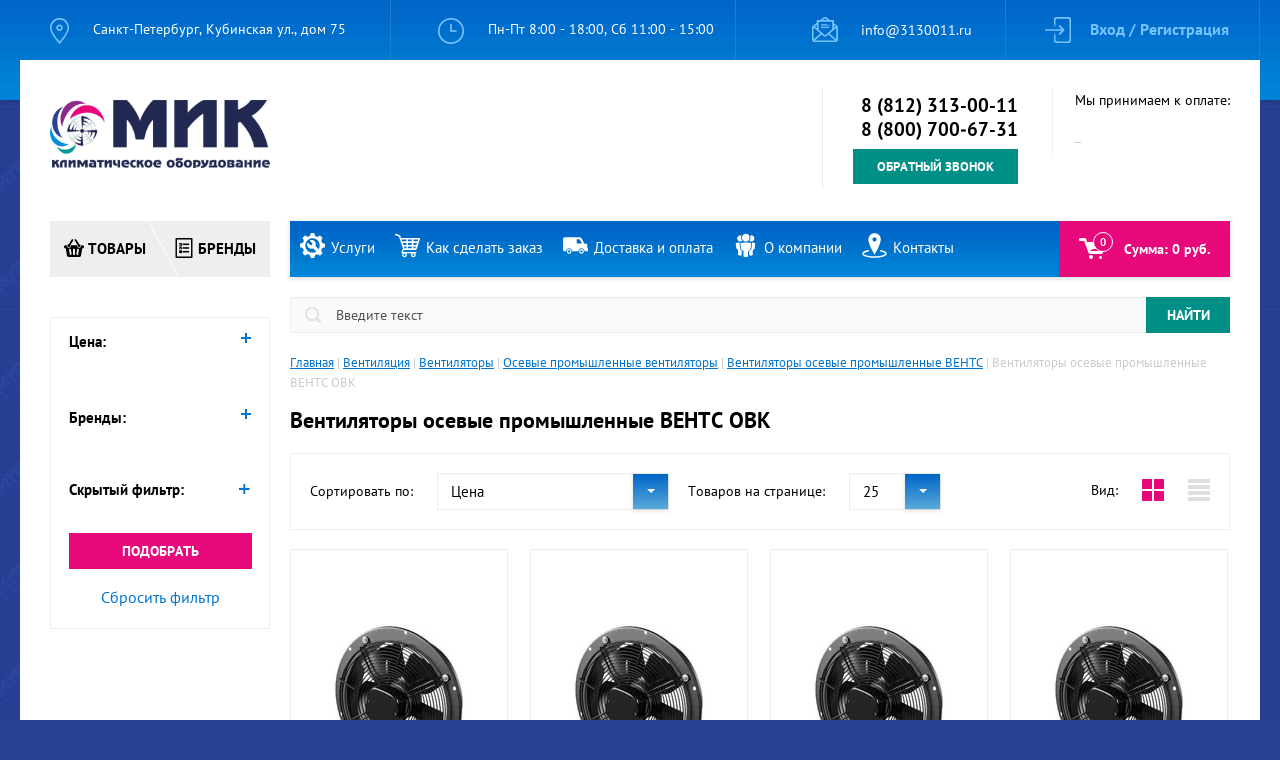

--- FILE ---
content_type: text/css
request_url: https://www.3130011.ru/t/v3461/images/min_css.css?t=6
body_size: 61050
content:
@charset "UTF-8";
/*!
 * animate.css -http://daneden.me/animate
 * Version - 3.5.1
 * Licensed under the MIT license - http://opensource.org/licenses/MIT
 *
 * Copyright (c) 2016 Daniel Eden
 */
.animated{-webkit-animation-duration:1s;animation-duration:1s;-webkit-animation-fill-mode:both;animation-fill-mode:both}.animated.infinite{-webkit-animation-iteration-count:infinite;animation-iteration-count:infinite}.animated.hinge{-webkit-animation-duration:2s;animation-duration:2s}.animated.bounceIn,.animated.bounceOut,.animated.flipOutX,.animated.flipOutY{-webkit-animation-duration:.75s;animation-duration:.75s}@-webkit-keyframes bounce{0%,20%,53%,80%,to{-webkit-animation-timing-function:cubic-bezier(.215,.61,.355,1);animation-timing-function:cubic-bezier(.215,.61,.355,1);-webkit-transform:translate3d(0,0,0);transform:translate3d(0,0,0)}40%,43%{-webkit-animation-timing-function:cubic-bezier(.755,.05,.855,.06);animation-timing-function:cubic-bezier(.755,.05,.855,.06);-webkit-transform:translate3d(0,-30px,0);transform:translate3d(0,-30px,0)}70%{-webkit-animation-timing-function:cubic-bezier(.755,.05,.855,.06);animation-timing-function:cubic-bezier(.755,.05,.855,.06);-webkit-transform:translate3d(0,-15px,0);transform:translate3d(0,-15px,0)}90%{-webkit-transform:translate3d(0,-4px,0);transform:translate3d(0,-4px,0)}}@keyframes bounce{0%,20%,53%,80%,to{-webkit-animation-timing-function:cubic-bezier(.215,.61,.355,1);animation-timing-function:cubic-bezier(.215,.61,.355,1);-webkit-transform:translate3d(0,0,0);transform:translate3d(0,0,0)}40%,43%{-webkit-animation-timing-function:cubic-bezier(.755,.05,.855,.06);animation-timing-function:cubic-bezier(.755,.05,.855,.06);-webkit-transform:translate3d(0,-30px,0);transform:translate3d(0,-30px,0)}70%{-webkit-animation-timing-function:cubic-bezier(.755,.05,.855,.06);animation-timing-function:cubic-bezier(.755,.05,.855,.06);-webkit-transform:translate3d(0,-15px,0);transform:translate3d(0,-15px,0)}90%{-webkit-transform:translate3d(0,-4px,0);transform:translate3d(0,-4px,0)}}.bounce{-webkit-animation-name:bounce;animation-name:bounce;-webkit-transform-origin:center bottom;transform-origin:center bottom}@-webkit-keyframes flash{0%,50%,to{opacity:1}25%,75%{opacity:0}}@keyframes flash{0%,50%,to{opacity:1}25%,75%{opacity:0}}.flash{-webkit-animation-name:flash;animation-name:flash}@-webkit-keyframes pulse{0%,to{-webkit-transform:scale3d(1,1,1);transform:scale3d(1,1,1)}50%{-webkit-transform:scale3d(1.05,1.05,1.05);transform:scale3d(1.05,1.05,1.05)}}@keyframes pulse{0%,to{-webkit-transform:scale3d(1,1,1);transform:scale3d(1,1,1)}50%{-webkit-transform:scale3d(1.05,1.05,1.05);transform:scale3d(1.05,1.05,1.05)}}.pulse{-webkit-animation-name:pulse;animation-name:pulse}@-webkit-keyframes rubberBand{0%,to{-webkit-transform:scale3d(1,1,1);transform:scale3d(1,1,1)}30%{-webkit-transform:scale3d(1.25,.75,1);transform:scale3d(1.25,.75,1)}40%{-webkit-transform:scale3d(.75,1.25,1);transform:scale3d(.75,1.25,1)}50%{-webkit-transform:scale3d(1.15,.85,1);transform:scale3d(1.15,.85,1)}65%{-webkit-transform:scale3d(.95,1.05,1);transform:scale3d(.95,1.05,1)}75%{-webkit-transform:scale3d(1.05,.95,1);transform:scale3d(1.05,.95,1)}}@keyframes rubberBand{0%,to{-webkit-transform:scale3d(1,1,1);transform:scale3d(1,1,1)}30%{-webkit-transform:scale3d(1.25,.75,1);transform:scale3d(1.25,.75,1)}40%{-webkit-transform:scale3d(.75,1.25,1);transform:scale3d(.75,1.25,1)}50%{-webkit-transform:scale3d(1.15,.85,1);transform:scale3d(1.15,.85,1)}65%{-webkit-transform:scale3d(.95,1.05,1);transform:scale3d(.95,1.05,1)}75%{-webkit-transform:scale3d(1.05,.95,1);transform:scale3d(1.05,.95,1)}}.rubberBand{-webkit-animation-name:rubberBand;animation-name:rubberBand}@-webkit-keyframes shake{0%,to{-webkit-transform:translate3d(0,0,0);transform:translate3d(0,0,0)}10%,30%,50%,70%,90%{-webkit-transform:translate3d(-10px,0,0);transform:translate3d(-10px,0,0)}20%,40%,60%,80%{-webkit-transform:translate3d(10px,0,0);transform:translate3d(10px,0,0)}}@keyframes shake{0%,to{-webkit-transform:translate3d(0,0,0);transform:translate3d(0,0,0)}10%,30%,50%,70%,90%{-webkit-transform:translate3d(-10px,0,0);transform:translate3d(-10px,0,0)}20%,40%,60%,80%{-webkit-transform:translate3d(10px,0,0);transform:translate3d(10px,0,0)}}.shake{-webkit-animation-name:shake;animation-name:shake}@-webkit-keyframes headShake{0%,50%{-webkit-transform:translateX(0);transform:translateX(0)}6.5%{-webkit-transform:translateX(-6px) rotateY(-9deg);transform:translateX(-6px) rotateY(-9deg)}18.5%{-webkit-transform:translateX(5px) rotateY(7deg);transform:translateX(5px) rotateY(7deg)}31.5%{-webkit-transform:translateX(-3px) rotateY(-5deg);transform:translateX(-3px) rotateY(-5deg)}43.5%{-webkit-transform:translateX(2px) rotateY(3deg);transform:translateX(2px) rotateY(3deg)}}@keyframes headShake{0%,50%{-webkit-transform:translateX(0);transform:translateX(0)}6.5%{-webkit-transform:translateX(-6px) rotateY(-9deg);transform:translateX(-6px) rotateY(-9deg)}18.5%{-webkit-transform:translateX(5px) rotateY(7deg);transform:translateX(5px) rotateY(7deg)}31.5%{-webkit-transform:translateX(-3px) rotateY(-5deg);transform:translateX(-3px) rotateY(-5deg)}43.5%{-webkit-transform:translateX(2px) rotateY(3deg);transform:translateX(2px) rotateY(3deg)}}.headShake{-webkit-animation-timing-function:ease-in-out;animation-timing-function:ease-in-out;-webkit-animation-name:headShake;animation-name:headShake}@-webkit-keyframes swing{20%{-webkit-transform:rotate3d(0,0,1,15deg);transform:rotate3d(0,0,1,15deg)}40%{-webkit-transform:rotate3d(0,0,1,-10deg);transform:rotate3d(0,0,1,-10deg)}60%{-webkit-transform:rotate3d(0,0,1,5deg);transform:rotate3d(0,0,1,5deg)}80%{-webkit-transform:rotate3d(0,0,1,-5deg);transform:rotate3d(0,0,1,-5deg)}to{-webkit-transform:rotate3d(0,0,1,0deg);transform:rotate3d(0,0,1,0deg)}}@keyframes swing{20%{-webkit-transform:rotate3d(0,0,1,15deg);transform:rotate3d(0,0,1,15deg)}40%{-webkit-transform:rotate3d(0,0,1,-10deg);transform:rotate3d(0,0,1,-10deg)}60%{-webkit-transform:rotate3d(0,0,1,5deg);transform:rotate3d(0,0,1,5deg)}80%{-webkit-transform:rotate3d(0,0,1,-5deg);transform:rotate3d(0,0,1,-5deg)}to{-webkit-transform:rotate3d(0,0,1,0deg);transform:rotate3d(0,0,1,0deg)}}.swing{-webkit-transform-origin:top center;transform-origin:top center;-webkit-animation-name:swing;animation-name:swing}@-webkit-keyframes tada{0%,to{-webkit-transform:scale3d(1,1,1);transform:scale3d(1,1,1)}10%,20%{-webkit-transform:scale3d(.9,.9,.9) rotate3d(0,0,1,-3deg);transform:scale3d(.9,.9,.9) rotate3d(0,0,1,-3deg)}30%,50%,70%,90%{-webkit-transform:scale3d(1.1,1.1,1.1) rotate3d(0,0,1,3deg);transform:scale3d(1.1,1.1,1.1) rotate3d(0,0,1,3deg)}40%,60%,80%{-webkit-transform:scale3d(1.1,1.1,1.1) rotate3d(0,0,1,-3deg);transform:scale3d(1.1,1.1,1.1) rotate3d(0,0,1,-3deg)}}@keyframes tada{0%,to{-webkit-transform:scale3d(1,1,1);transform:scale3d(1,1,1)}10%,20%{-webkit-transform:scale3d(.9,.9,.9) rotate3d(0,0,1,-3deg);transform:scale3d(.9,.9,.9) rotate3d(0,0,1,-3deg)}30%,50%,70%,90%{-webkit-transform:scale3d(1.1,1.1,1.1) rotate3d(0,0,1,3deg);transform:scale3d(1.1,1.1,1.1) rotate3d(0,0,1,3deg)}40%,60%,80%{-webkit-transform:scale3d(1.1,1.1,1.1) rotate3d(0,0,1,-3deg);transform:scale3d(1.1,1.1,1.1) rotate3d(0,0,1,-3deg)}}.tada{-webkit-animation-name:tada;animation-name:tada}@-webkit-keyframes wobble{0%,to{-webkit-transform:none;transform:none}15%{-webkit-transform:translate3d(-25%,0,0) rotate3d(0,0,1,-5deg);transform:translate3d(-25%,0,0) rotate3d(0,0,1,-5deg)}30%{-webkit-transform:translate3d(20%,0,0) rotate3d(0,0,1,3deg);transform:translate3d(20%,0,0) rotate3d(0,0,1,3deg)}45%{-webkit-transform:translate3d(-15%,0,0) rotate3d(0,0,1,-3deg);transform:translate3d(-15%,0,0) rotate3d(0,0,1,-3deg)}60%{-webkit-transform:translate3d(10%,0,0) rotate3d(0,0,1,2deg);transform:translate3d(10%,0,0) rotate3d(0,0,1,2deg)}75%{-webkit-transform:translate3d(-5%,0,0) rotate3d(0,0,1,-1deg);transform:translate3d(-5%,0,0) rotate3d(0,0,1,-1deg)}}@keyframes wobble{0%,to{-webkit-transform:none;transform:none}15%{-webkit-transform:translate3d(-25%,0,0) rotate3d(0,0,1,-5deg);transform:translate3d(-25%,0,0) rotate3d(0,0,1,-5deg)}30%{-webkit-transform:translate3d(20%,0,0) rotate3d(0,0,1,3deg);transform:translate3d(20%,0,0) rotate3d(0,0,1,3deg)}45%{-webkit-transform:translate3d(-15%,0,0) rotate3d(0,0,1,-3deg);transform:translate3d(-15%,0,0) rotate3d(0,0,1,-3deg)}60%{-webkit-transform:translate3d(10%,0,0) rotate3d(0,0,1,2deg);transform:translate3d(10%,0,0) rotate3d(0,0,1,2deg)}75%{-webkit-transform:translate3d(-5%,0,0) rotate3d(0,0,1,-1deg);transform:translate3d(-5%,0,0) rotate3d(0,0,1,-1deg)}}.wobble{-webkit-animation-name:wobble;animation-name:wobble}@-webkit-keyframes jello{0%,11.1%,to{-webkit-transform:none;transform:none}22.2%{-webkit-transform:skewX(-12.5deg) skewY(-12.5deg);transform:skewX(-12.5deg) skewY(-12.5deg)}33.3%{-webkit-transform:skewX(6.25deg) skewY(6.25deg);transform:skewX(6.25deg) skewY(6.25deg)}44.4%{-webkit-transform:skewX(-3.125deg) skewY(-3.125deg);transform:skewX(-3.125deg) skewY(-3.125deg)}55.5%{-webkit-transform:skewX(1.5625deg) skewY(1.5625deg);transform:skewX(1.5625deg) skewY(1.5625deg)}66.6%{-webkit-transform:skewX(-.78125deg) skewY(-.78125deg);transform:skewX(-.78125deg) skewY(-.78125deg)}77.7%{-webkit-transform:skewX(.390625deg) skewY(.390625deg);transform:skewX(.390625deg) skewY(.390625deg)}88.8%{-webkit-transform:skewX(-.1953125deg) skewY(-.1953125deg);transform:skewX(-.1953125deg) skewY(-.1953125deg)}}@keyframes jello{0%,11.1%,to{-webkit-transform:none;transform:none}22.2%{-webkit-transform:skewX(-12.5deg) skewY(-12.5deg);transform:skewX(-12.5deg) skewY(-12.5deg)}33.3%{-webkit-transform:skewX(6.25deg) skewY(6.25deg);transform:skewX(6.25deg) skewY(6.25deg)}44.4%{-webkit-transform:skewX(-3.125deg) skewY(-3.125deg);transform:skewX(-3.125deg) skewY(-3.125deg)}55.5%{-webkit-transform:skewX(1.5625deg) skewY(1.5625deg);transform:skewX(1.5625deg) skewY(1.5625deg)}66.6%{-webkit-transform:skewX(-.78125deg) skewY(-.78125deg);transform:skewX(-.78125deg) skewY(-.78125deg)}77.7%{-webkit-transform:skewX(.390625deg) skewY(.390625deg);transform:skewX(.390625deg) skewY(.390625deg)}88.8%{-webkit-transform:skewX(-.1953125deg) skewY(-.1953125deg);transform:skewX(-.1953125deg) skewY(-.1953125deg)}}.jello{-webkit-animation-name:jello;animation-name:jello;-webkit-transform-origin:center;transform-origin:center}@-webkit-keyframes bounceIn{0%,20%,40%,60%,80%,to{-webkit-animation-timing-function:cubic-bezier(.215,.61,.355,1);animation-timing-function:cubic-bezier(.215,.61,.355,1)}0%{opacity:0;-webkit-transform:scale3d(.3,.3,.3);transform:scale3d(.3,.3,.3)}20%{-webkit-transform:scale3d(1.1,1.1,1.1);transform:scale3d(1.1,1.1,1.1)}40%{-webkit-transform:scale3d(.9,.9,.9);transform:scale3d(.9,.9,.9)}60%{opacity:1;-webkit-transform:scale3d(1.03,1.03,1.03);transform:scale3d(1.03,1.03,1.03)}80%{-webkit-transform:scale3d(.97,.97,.97);transform:scale3d(.97,.97,.97)}to{opacity:1;-webkit-transform:scale3d(1,1,1);transform:scale3d(1,1,1)}}@keyframes bounceIn{0%,20%,40%,60%,80%,to{-webkit-animation-timing-function:cubic-bezier(.215,.61,.355,1);animation-timing-function:cubic-bezier(.215,.61,.355,1)}0%{opacity:0;-webkit-transform:scale3d(.3,.3,.3);transform:scale3d(.3,.3,.3)}20%{-webkit-transform:scale3d(1.1,1.1,1.1);transform:scale3d(1.1,1.1,1.1)}40%{-webkit-transform:scale3d(.9,.9,.9);transform:scale3d(.9,.9,.9)}60%{opacity:1;-webkit-transform:scale3d(1.03,1.03,1.03);transform:scale3d(1.03,1.03,1.03)}80%{-webkit-transform:scale3d(.97,.97,.97);transform:scale3d(.97,.97,.97)}to{opacity:1;-webkit-transform:scale3d(1,1,1);transform:scale3d(1,1,1)}}.bounceIn{-webkit-animation-name:bounceIn;animation-name:bounceIn}@-webkit-keyframes bounceInDown{0%,60%,75%,90%,to{-webkit-animation-timing-function:cubic-bezier(.215,.61,.355,1);animation-timing-function:cubic-bezier(.215,.61,.355,1)}0%{opacity:0;-webkit-transform:translate3d(0,-3000px,0);transform:translate3d(0,-3000px,0)}60%{opacity:1;-webkit-transform:translate3d(0,25px,0);transform:translate3d(0,25px,0)}75%{-webkit-transform:translate3d(0,-10px,0);transform:translate3d(0,-10px,0)}90%{-webkit-transform:translate3d(0,5px,0);transform:translate3d(0,5px,0)}to{-webkit-transform:none;transform:none}}@keyframes bounceInDown{0%,60%,75%,90%,to{-webkit-animation-timing-function:cubic-bezier(.215,.61,.355,1);animation-timing-function:cubic-bezier(.215,.61,.355,1)}0%{opacity:0;-webkit-transform:translate3d(0,-3000px,0);transform:translate3d(0,-3000px,0)}60%{opacity:1;-webkit-transform:translate3d(0,25px,0);transform:translate3d(0,25px,0)}75%{-webkit-transform:translate3d(0,-10px,0);transform:translate3d(0,-10px,0)}90%{-webkit-transform:translate3d(0,5px,0);transform:translate3d(0,5px,0)}to{-webkit-transform:none;transform:none}}.bounceInDown{-webkit-animation-name:bounceInDown;animation-name:bounceInDown}@-webkit-keyframes bounceInLeft{0%,60%,75%,90%,to{-webkit-animation-timing-function:cubic-bezier(.215,.61,.355,1);animation-timing-function:cubic-bezier(.215,.61,.355,1)}0%{opacity:0;-webkit-transform:translate3d(-3000px,0,0);transform:translate3d(-3000px,0,0)}60%{opacity:1;-webkit-transform:translate3d(25px,0,0);transform:translate3d(25px,0,0)}75%{-webkit-transform:translate3d(-10px,0,0);transform:translate3d(-10px,0,0)}90%{-webkit-transform:translate3d(5px,0,0);transform:translate3d(5px,0,0)}to{-webkit-transform:none;transform:none}}@keyframes bounceInLeft{0%,60%,75%,90%,to{-webkit-animation-timing-function:cubic-bezier(.215,.61,.355,1);animation-timing-function:cubic-bezier(.215,.61,.355,1)}0%{opacity:0;-webkit-transform:translate3d(-3000px,0,0);transform:translate3d(-3000px,0,0)}60%{opacity:1;-webkit-transform:translate3d(25px,0,0);transform:translate3d(25px,0,0)}75%{-webkit-transform:translate3d(-10px,0,0);transform:translate3d(-10px,0,0)}90%{-webkit-transform:translate3d(5px,0,0);transform:translate3d(5px,0,0)}to{-webkit-transform:none;transform:none}}.bounceInLeft{-webkit-animation-name:bounceInLeft;animation-name:bounceInLeft}@-webkit-keyframes bounceInRight{0%,60%,75%,90%,to{-webkit-animation-timing-function:cubic-bezier(.215,.61,.355,1);animation-timing-function:cubic-bezier(.215,.61,.355,1)}0%{opacity:0;-webkit-transform:translate3d(3000px,0,0);transform:translate3d(3000px,0,0)}60%{opacity:1;-webkit-transform:translate3d(-25px,0,0);transform:translate3d(-25px,0,0)}75%{-webkit-transform:translate3d(10px,0,0);transform:translate3d(10px,0,0)}90%{-webkit-transform:translate3d(-5px,0,0);transform:translate3d(-5px,0,0)}to{-webkit-transform:none;transform:none}}@keyframes bounceInRight{0%,60%,75%,90%,to{-webkit-animation-timing-function:cubic-bezier(.215,.61,.355,1);animation-timing-function:cubic-bezier(.215,.61,.355,1)}0%{opacity:0;-webkit-transform:translate3d(3000px,0,0);transform:translate3d(3000px,0,0)}60%{opacity:1;-webkit-transform:translate3d(-25px,0,0);transform:translate3d(-25px,0,0)}75%{-webkit-transform:translate3d(10px,0,0);transform:translate3d(10px,0,0)}90%{-webkit-transform:translate3d(-5px,0,0);transform:translate3d(-5px,0,0)}to{-webkit-transform:none;transform:none}}.bounceInRight{-webkit-animation-name:bounceInRight;animation-name:bounceInRight}@-webkit-keyframes bounceInUp{0%,60%,75%,90%,to{-webkit-animation-timing-function:cubic-bezier(.215,.61,.355,1);animation-timing-function:cubic-bezier(.215,.61,.355,1)}0%{opacity:0;-webkit-transform:translate3d(0,3000px,0);transform:translate3d(0,3000px,0)}60%{opacity:1;-webkit-transform:translate3d(0,-20px,0);transform:translate3d(0,-20px,0)}75%{-webkit-transform:translate3d(0,10px,0);transform:translate3d(0,10px,0)}90%{-webkit-transform:translate3d(0,-5px,0);transform:translate3d(0,-5px,0)}to{-webkit-transform:translate3d(0,0,0);transform:translate3d(0,0,0)}}@keyframes bounceInUp{0%,60%,75%,90%,to{-webkit-animation-timing-function:cubic-bezier(.215,.61,.355,1);animation-timing-function:cubic-bezier(.215,.61,.355,1)}0%{opacity:0;-webkit-transform:translate3d(0,3000px,0);transform:translate3d(0,3000px,0)}60%{opacity:1;-webkit-transform:translate3d(0,-20px,0);transform:translate3d(0,-20px,0)}75%{-webkit-transform:translate3d(0,10px,0);transform:translate3d(0,10px,0)}90%{-webkit-transform:translate3d(0,-5px,0);transform:translate3d(0,-5px,0)}to{-webkit-transform:translate3d(0,0,0);transform:translate3d(0,0,0)}}.bounceInUp{-webkit-animation-name:bounceInUp;animation-name:bounceInUp}@-webkit-keyframes bounceOut{20%{-webkit-transform:scale3d(.9,.9,.9);transform:scale3d(.9,.9,.9)}50%,55%{opacity:1;-webkit-transform:scale3d(1.1,1.1,1.1);transform:scale3d(1.1,1.1,1.1)}to{opacity:0;-webkit-transform:scale3d(.3,.3,.3);transform:scale3d(.3,.3,.3)}}@keyframes bounceOut{20%{-webkit-transform:scale3d(.9,.9,.9);transform:scale3d(.9,.9,.9)}50%,55%{opacity:1;-webkit-transform:scale3d(1.1,1.1,1.1);transform:scale3d(1.1,1.1,1.1)}to{opacity:0;-webkit-transform:scale3d(.3,.3,.3);transform:scale3d(.3,.3,.3)}}.bounceOut{-webkit-animation-name:bounceOut;animation-name:bounceOut}@-webkit-keyframes bounceOutDown{20%{-webkit-transform:translate3d(0,10px,0);transform:translate3d(0,10px,0)}40%,45%{opacity:1;-webkit-transform:translate3d(0,-20px,0);transform:translate3d(0,-20px,0)}to{opacity:0;-webkit-transform:translate3d(0,2000px,0);transform:translate3d(0,2000px,0)}}@keyframes bounceOutDown{20%{-webkit-transform:translate3d(0,10px,0);transform:translate3d(0,10px,0)}40%,45%{opacity:1;-webkit-transform:translate3d(0,-20px,0);transform:translate3d(0,-20px,0)}to{opacity:0;-webkit-transform:translate3d(0,2000px,0);transform:translate3d(0,2000px,0)}}.bounceOutDown{-webkit-animation-name:bounceOutDown;animation-name:bounceOutDown}@-webkit-keyframes bounceOutLeft{20%{opacity:1;-webkit-transform:translate3d(20px,0,0);transform:translate3d(20px,0,0)}to{opacity:0;-webkit-transform:translate3d(-2000px,0,0);transform:translate3d(-2000px,0,0)}}@keyframes bounceOutLeft{20%{opacity:1;-webkit-transform:translate3d(20px,0,0);transform:translate3d(20px,0,0)}to{opacity:0;-webkit-transform:translate3d(-2000px,0,0);transform:translate3d(-2000px,0,0)}}.bounceOutLeft{-webkit-animation-name:bounceOutLeft;animation-name:bounceOutLeft}@-webkit-keyframes bounceOutRight{20%{opacity:1;-webkit-transform:translate3d(-20px,0,0);transform:translate3d(-20px,0,0)}to{opacity:0;-webkit-transform:translate3d(2000px,0,0);transform:translate3d(2000px,0,0)}}@keyframes bounceOutRight{20%{opacity:1;-webkit-transform:translate3d(-20px,0,0);transform:translate3d(-20px,0,0)}to{opacity:0;-webkit-transform:translate3d(2000px,0,0);transform:translate3d(2000px,0,0)}}.bounceOutRight{-webkit-animation-name:bounceOutRight;animation-name:bounceOutRight}@-webkit-keyframes bounceOutUp{20%{-webkit-transform:translate3d(0,-10px,0);transform:translate3d(0,-10px,0)}40%,45%{opacity:1;-webkit-transform:translate3d(0,20px,0);transform:translate3d(0,20px,0)}to{opacity:0;-webkit-transform:translate3d(0,-2000px,0);transform:translate3d(0,-2000px,0)}}@keyframes bounceOutUp{20%{-webkit-transform:translate3d(0,-10px,0);transform:translate3d(0,-10px,0)}40%,45%{opacity:1;-webkit-transform:translate3d(0,20px,0);transform:translate3d(0,20px,0)}to{opacity:0;-webkit-transform:translate3d(0,-2000px,0);transform:translate3d(0,-2000px,0)}}.bounceOutUp{-webkit-animation-name:bounceOutUp;animation-name:bounceOutUp}@-webkit-keyframes fadeIn{0%{opacity:0}to{opacity:1}}@keyframes fadeIn{0%{opacity:0}to{opacity:1}}.fadeIn{-webkit-animation-name:fadeIn;animation-name:fadeIn}@-webkit-keyframes fadeInDown{0%{opacity:0;-webkit-transform:translate3d(0,-100%,0);transform:translate3d(0,-100%,0)}to{opacity:1;-webkit-transform:none;transform:none}}@keyframes fadeInDown{0%{opacity:0;-webkit-transform:translate3d(0,-100%,0);transform:translate3d(0,-100%,0)}to{opacity:1;-webkit-transform:none;transform:none}}.fadeInDown{-webkit-animation-name:fadeInDown;animation-name:fadeInDown}@-webkit-keyframes fadeInDownBig{0%{opacity:0;-webkit-transform:translate3d(0,-2000px,0);transform:translate3d(0,-2000px,0)}to{opacity:1;-webkit-transform:none;transform:none}}@keyframes fadeInDownBig{0%{opacity:0;-webkit-transform:translate3d(0,-2000px,0);transform:translate3d(0,-2000px,0)}to{opacity:1;-webkit-transform:none;transform:none}}.fadeInDownBig{-webkit-animation-name:fadeInDownBig;animation-name:fadeInDownBig}@-webkit-keyframes fadeInLeft{0%{opacity:0;-webkit-transform:translate3d(-100%,0,0);transform:translate3d(-100%,0,0)}to{opacity:1;-webkit-transform:none;transform:none}}@keyframes fadeInLeft{0%{opacity:0;-webkit-transform:translate3d(-100%,0,0);transform:translate3d(-100%,0,0)}to{opacity:1;-webkit-transform:none;transform:none}}.fadeInLeft{-webkit-animation-name:fadeInLeft;animation-name:fadeInLeft}@-webkit-keyframes fadeInLeftBig{0%{opacity:0;-webkit-transform:translate3d(-2000px,0,0);transform:translate3d(-2000px,0,0)}to{opacity:1;-webkit-transform:none;transform:none}}@keyframes fadeInLeftBig{0%{opacity:0;-webkit-transform:translate3d(-2000px,0,0);transform:translate3d(-2000px,0,0)}to{opacity:1;-webkit-transform:none;transform:none}}.fadeInLeftBig{-webkit-animation-name:fadeInLeftBig;animation-name:fadeInLeftBig}@-webkit-keyframes fadeInRight{0%{opacity:0;-webkit-transform:translate3d(100%,0,0);transform:translate3d(100%,0,0)}to{opacity:1;-webkit-transform:none;transform:none}}@keyframes fadeInRight{0%{opacity:0;-webkit-transform:translate3d(100%,0,0);transform:translate3d(100%,0,0)}to{opacity:1;-webkit-transform:none;transform:none}}.fadeInRight{-webkit-animation-name:fadeInRight;animation-name:fadeInRight}@-webkit-keyframes fadeInRightBig{0%{opacity:0;-webkit-transform:translate3d(2000px,0,0);transform:translate3d(2000px,0,0)}to{opacity:1;-webkit-transform:none;transform:none}}@keyframes fadeInRightBig{0%{opacity:0;-webkit-transform:translate3d(2000px,0,0);transform:translate3d(2000px,0,0)}to{opacity:1;-webkit-transform:none;transform:none}}.fadeInRightBig{-webkit-animation-name:fadeInRightBig;animation-name:fadeInRightBig}@-webkit-keyframes fadeInUp{0%{opacity:0;-webkit-transform:translate3d(0,100%,0);transform:translate3d(0,100%,0)}to{opacity:1;-webkit-transform:none;transform:none}}@keyframes fadeInUp{0%{opacity:0;-webkit-transform:translate3d(0,100%,0);transform:translate3d(0,100%,0)}to{opacity:1;-webkit-transform:none;transform:none}}.fadeInUp{-webkit-animation-name:fadeInUp;animation-name:fadeInUp}@-webkit-keyframes fadeInUpBig{0%{opacity:0;-webkit-transform:translate3d(0,2000px,0);transform:translate3d(0,2000px,0)}to{opacity:1;-webkit-transform:none;transform:none}}@keyframes fadeInUpBig{0%{opacity:0;-webkit-transform:translate3d(0,2000px,0);transform:translate3d(0,2000px,0)}to{opacity:1;-webkit-transform:none;transform:none}}.fadeInUpBig{-webkit-animation-name:fadeInUpBig;animation-name:fadeInUpBig}@-webkit-keyframes fadeOut{0%{opacity:1}to{opacity:0}}@keyframes fadeOut{0%{opacity:1}to{opacity:0}}.fadeOut{-webkit-animation-name:fadeOut;animation-name:fadeOut}@-webkit-keyframes fadeOutDown{0%{opacity:1}to{opacity:0;-webkit-transform:translate3d(0,100%,0);transform:translate3d(0,100%,0)}}@keyframes fadeOutDown{0%{opacity:1}to{opacity:0;-webkit-transform:translate3d(0,100%,0);transform:translate3d(0,100%,0)}}.fadeOutDown{-webkit-animation-name:fadeOutDown;animation-name:fadeOutDown}@-webkit-keyframes fadeOutDownBig{0%{opacity:1}to{opacity:0;-webkit-transform:translate3d(0,2000px,0);transform:translate3d(0,2000px,0)}}@keyframes fadeOutDownBig{0%{opacity:1}to{opacity:0;-webkit-transform:translate3d(0,2000px,0);transform:translate3d(0,2000px,0)}}.fadeOutDownBig{-webkit-animation-name:fadeOutDownBig;animation-name:fadeOutDownBig}@-webkit-keyframes fadeOutLeft{0%{opacity:1}to{opacity:0;-webkit-transform:translate3d(-100%,0,0);transform:translate3d(-100%,0,0)}}@keyframes fadeOutLeft{0%{opacity:1}to{opacity:0;-webkit-transform:translate3d(-100%,0,0);transform:translate3d(-100%,0,0)}}.fadeOutLeft{-webkit-animation-name:fadeOutLeft;animation-name:fadeOutLeft}@-webkit-keyframes fadeOutLeftBig{0%{opacity:1}to{opacity:0;-webkit-transform:translate3d(-2000px,0,0);transform:translate3d(-2000px,0,0)}}@keyframes fadeOutLeftBig{0%{opacity:1}to{opacity:0;-webkit-transform:translate3d(-2000px,0,0);transform:translate3d(-2000px,0,0)}}.fadeOutLeftBig{-webkit-animation-name:fadeOutLeftBig;animation-name:fadeOutLeftBig}@-webkit-keyframes fadeOutRight{0%{opacity:1}to{opacity:0;-webkit-transform:translate3d(100%,0,0);transform:translate3d(100%,0,0)}}@keyframes fadeOutRight{0%{opacity:1}to{opacity:0;-webkit-transform:translate3d(100%,0,0);transform:translate3d(100%,0,0)}}.fadeOutRight{-webkit-animation-name:fadeOutRight;animation-name:fadeOutRight}@-webkit-keyframes fadeOutRightBig{0%{opacity:1}to{opacity:0;-webkit-transform:translate3d(2000px,0,0);transform:translate3d(2000px,0,0)}}@keyframes fadeOutRightBig{0%{opacity:1}to{opacity:0;-webkit-transform:translate3d(2000px,0,0);transform:translate3d(2000px,0,0)}}.fadeOutRightBig{-webkit-animation-name:fadeOutRightBig;animation-name:fadeOutRightBig}@-webkit-keyframes fadeOutUp{0%{opacity:1}to{opacity:0;-webkit-transform:translate3d(0,-100%,0);transform:translate3d(0,-100%,0)}}@keyframes fadeOutUp{0%{opacity:1}to{opacity:0;-webkit-transform:translate3d(0,-100%,0);transform:translate3d(0,-100%,0)}}.fadeOutUp{-webkit-animation-name:fadeOutUp;animation-name:fadeOutUp}@-webkit-keyframes fadeOutUpBig{0%{opacity:1}to{opacity:0;-webkit-transform:translate3d(0,-2000px,0);transform:translate3d(0,-2000px,0)}}@keyframes fadeOutUpBig{0%{opacity:1}to{opacity:0;-webkit-transform:translate3d(0,-2000px,0);transform:translate3d(0,-2000px,0)}}.fadeOutUpBig{-webkit-animation-name:fadeOutUpBig;animation-name:fadeOutUpBig}@-webkit-keyframes flip{0%{-webkit-transform:perspective(400px) rotate3d(0,1,0,-360deg);transform:perspective(400px) rotate3d(0,1,0,-360deg);-webkit-animation-timing-function:ease-out;animation-timing-function:ease-out}40%{-webkit-transform:perspective(400px) translate3d(0,0,150px) rotate3d(0,1,0,-190deg);transform:perspective(400px) translate3d(0,0,150px) rotate3d(0,1,0,-190deg);-webkit-animation-timing-function:ease-out;animation-timing-function:ease-out}50%{-webkit-transform:perspective(400px) translate3d(0,0,150px) rotate3d(0,1,0,-170deg);transform:perspective(400px) translate3d(0,0,150px) rotate3d(0,1,0,-170deg);-webkit-animation-timing-function:ease-in;animation-timing-function:ease-in}80%{-webkit-transform:perspective(400px) scale3d(.95,.95,.95);transform:perspective(400px) scale3d(.95,.95,.95);-webkit-animation-timing-function:ease-in;animation-timing-function:ease-in}to{-webkit-transform:perspective(400px);transform:perspective(400px);-webkit-animation-timing-function:ease-in;animation-timing-function:ease-in}}@keyframes flip{0%{-webkit-transform:perspective(400px) rotate3d(0,1,0,-360deg);transform:perspective(400px) rotate3d(0,1,0,-360deg);-webkit-animation-timing-function:ease-out;animation-timing-function:ease-out}40%{-webkit-transform:perspective(400px) translate3d(0,0,150px) rotate3d(0,1,0,-190deg);transform:perspective(400px) translate3d(0,0,150px) rotate3d(0,1,0,-190deg);-webkit-animation-timing-function:ease-out;animation-timing-function:ease-out}50%{-webkit-transform:perspective(400px) translate3d(0,0,150px) rotate3d(0,1,0,-170deg);transform:perspective(400px) translate3d(0,0,150px) rotate3d(0,1,0,-170deg);-webkit-animation-timing-function:ease-in;animation-timing-function:ease-in}80%{-webkit-transform:perspective(400px) scale3d(.95,.95,.95);transform:perspective(400px) scale3d(.95,.95,.95);-webkit-animation-timing-function:ease-in;animation-timing-function:ease-in}to{-webkit-transform:perspective(400px);transform:perspective(400px);-webkit-animation-timing-function:ease-in;animation-timing-function:ease-in}}.animated.flip{-webkit-backface-visibility:visible;backface-visibility:visible;-webkit-animation-name:flip;animation-name:flip}@-webkit-keyframes flipInX{0%{-webkit-transform:perspective(400px) rotate3d(1,0,0,90deg);transform:perspective(400px) rotate3d(1,0,0,90deg);-webkit-animation-timing-function:ease-in;animation-timing-function:ease-in;opacity:0}40%{-webkit-transform:perspective(400px) rotate3d(1,0,0,-20deg);transform:perspective(400px) rotate3d(1,0,0,-20deg);-webkit-animation-timing-function:ease-in;animation-timing-function:ease-in}60%{-webkit-transform:perspective(400px) rotate3d(1,0,0,10deg);transform:perspective(400px) rotate3d(1,0,0,10deg);opacity:1}80%{-webkit-transform:perspective(400px) rotate3d(1,0,0,-5deg);transform:perspective(400px) rotate3d(1,0,0,-5deg)}to{-webkit-transform:perspective(400px);transform:perspective(400px)}}@keyframes flipInX{0%{-webkit-transform:perspective(400px) rotate3d(1,0,0,90deg);transform:perspective(400px) rotate3d(1,0,0,90deg);-webkit-animation-timing-function:ease-in;animation-timing-function:ease-in;opacity:0}40%{-webkit-transform:perspective(400px) rotate3d(1,0,0,-20deg);transform:perspective(400px) rotate3d(1,0,0,-20deg);-webkit-animation-timing-function:ease-in;animation-timing-function:ease-in}60%{-webkit-transform:perspective(400px) rotate3d(1,0,0,10deg);transform:perspective(400px) rotate3d(1,0,0,10deg);opacity:1}80%{-webkit-transform:perspective(400px) rotate3d(1,0,0,-5deg);transform:perspective(400px) rotate3d(1,0,0,-5deg)}to{-webkit-transform:perspective(400px);transform:perspective(400px)}}.flipInX,.flipInY,.flipOutX,.flipOutY{-webkit-backface-visibility:visible!important;backface-visibility:visible!important;-webkit-animation-name:flipInX;animation-name:flipInX}@-webkit-keyframes flipInY{0%{-webkit-transform:perspective(400px) rotate3d(0,1,0,90deg);transform:perspective(400px) rotate3d(0,1,0,90deg);-webkit-animation-timing-function:ease-in;animation-timing-function:ease-in;opacity:0}40%{-webkit-transform:perspective(400px) rotate3d(0,1,0,-20deg);transform:perspective(400px) rotate3d(0,1,0,-20deg);-webkit-animation-timing-function:ease-in;animation-timing-function:ease-in}60%{-webkit-transform:perspective(400px) rotate3d(0,1,0,10deg);transform:perspective(400px) rotate3d(0,1,0,10deg);opacity:1}80%{-webkit-transform:perspective(400px) rotate3d(0,1,0,-5deg);transform:perspective(400px) rotate3d(0,1,0,-5deg)}to{-webkit-transform:perspective(400px);transform:perspective(400px)}}@keyframes flipInY{0%{-webkit-transform:perspective(400px) rotate3d(0,1,0,90deg);transform:perspective(400px) rotate3d(0,1,0,90deg);-webkit-animation-timing-function:ease-in;animation-timing-function:ease-in;opacity:0}40%{-webkit-transform:perspective(400px) rotate3d(0,1,0,-20deg);transform:perspective(400px) rotate3d(0,1,0,-20deg);-webkit-animation-timing-function:ease-in;animation-timing-function:ease-in}60%{-webkit-transform:perspective(400px) rotate3d(0,1,0,10deg);transform:perspective(400px) rotate3d(0,1,0,10deg);opacity:1}80%{-webkit-transform:perspective(400px) rotate3d(0,1,0,-5deg);transform:perspective(400px) rotate3d(0,1,0,-5deg)}to{-webkit-transform:perspective(400px);transform:perspective(400px)}}.flipInY,.flipOutX,.flipOutY{-webkit-animation-name:flipInY;animation-name:flipInY}@-webkit-keyframes flipOutX{0%{-webkit-transform:perspective(400px);transform:perspective(400px)}30%{-webkit-transform:perspective(400px) rotate3d(1,0,0,-20deg);transform:perspective(400px) rotate3d(1,0,0,-20deg);opacity:1}to{-webkit-transform:perspective(400px) rotate3d(1,0,0,90deg);transform:perspective(400px) rotate3d(1,0,0,90deg);opacity:0}}@keyframes flipOutX{0%{-webkit-transform:perspective(400px);transform:perspective(400px)}30%{-webkit-transform:perspective(400px) rotate3d(1,0,0,-20deg);transform:perspective(400px) rotate3d(1,0,0,-20deg);opacity:1}to{-webkit-transform:perspective(400px) rotate3d(1,0,0,90deg);transform:perspective(400px) rotate3d(1,0,0,90deg);opacity:0}}.flipOutX,.flipOutY{-webkit-animation-name:flipOutX;animation-name:flipOutX}@-webkit-keyframes flipOutY{0%{-webkit-transform:perspective(400px);transform:perspective(400px)}30%{-webkit-transform:perspective(400px) rotate3d(0,1,0,-15deg);transform:perspective(400px) rotate3d(0,1,0,-15deg);opacity:1}to{-webkit-transform:perspective(400px) rotate3d(0,1,0,90deg);transform:perspective(400px) rotate3d(0,1,0,90deg);opacity:0}}@keyframes flipOutY{0%{-webkit-transform:perspective(400px);transform:perspective(400px)}30%{-webkit-transform:perspective(400px) rotate3d(0,1,0,-15deg);transform:perspective(400px) rotate3d(0,1,0,-15deg);opacity:1}to{-webkit-transform:perspective(400px) rotate3d(0,1,0,90deg);transform:perspective(400px) rotate3d(0,1,0,90deg);opacity:0}}.flipOutY{-webkit-animation-name:flipOutY;animation-name:flipOutY}@-webkit-keyframes lightSpeedIn{0%{-webkit-transform:translate3d(100%,0,0) skewX(-30deg);transform:translate3d(100%,0,0) skewX(-30deg);opacity:0}60%{-webkit-transform:skewX(20deg);transform:skewX(20deg);opacity:1}80%{-webkit-transform:skewX(-5deg);transform:skewX(-5deg);opacity:1}to{-webkit-transform:none;transform:none;opacity:1}}@keyframes lightSpeedIn{0%{-webkit-transform:translate3d(100%,0,0) skewX(-30deg);transform:translate3d(100%,0,0) skewX(-30deg);opacity:0}60%{-webkit-transform:skewX(20deg);transform:skewX(20deg);opacity:1}80%{-webkit-transform:skewX(-5deg);transform:skewX(-5deg);opacity:1}to{-webkit-transform:none;transform:none;opacity:1}}.lightSpeedIn{-webkit-animation-name:lightSpeedIn;animation-name:lightSpeedIn;-webkit-animation-timing-function:ease-out;animation-timing-function:ease-out}@-webkit-keyframes lightSpeedOut{0%{opacity:1}to{-webkit-transform:translate3d(100%,0,0) skewX(30deg);transform:translate3d(100%,0,0) skewX(30deg);opacity:0}}@keyframes lightSpeedOut{0%{opacity:1}to{-webkit-transform:translate3d(100%,0,0) skewX(30deg);transform:translate3d(100%,0,0) skewX(30deg);opacity:0}}.lightSpeedOut{-webkit-animation-name:lightSpeedOut;animation-name:lightSpeedOut;-webkit-animation-timing-function:ease-in;animation-timing-function:ease-in}@-webkit-keyframes rotateIn{0%{-webkit-transform-origin:center;transform-origin:center;-webkit-transform:rotate3d(0,0,1,-200deg);transform:rotate3d(0,0,1,-200deg);opacity:0}to{-webkit-transform-origin:center;transform-origin:center;-webkit-transform:none;transform:none;opacity:1}}@keyframes rotateIn{0%{-webkit-transform-origin:center;transform-origin:center;-webkit-transform:rotate3d(0,0,1,-200deg);transform:rotate3d(0,0,1,-200deg);opacity:0}to{-webkit-transform-origin:center;transform-origin:center;-webkit-transform:none;transform:none;opacity:1}}.rotateIn{-webkit-animation-name:rotateIn;animation-name:rotateIn}@-webkit-keyframes rotateInDownLeft{0%{-webkit-transform-origin:left bottom;transform-origin:left bottom;-webkit-transform:rotate3d(0,0,1,-45deg);transform:rotate3d(0,0,1,-45deg);opacity:0}to{-webkit-transform-origin:left bottom;transform-origin:left bottom;-webkit-transform:none;transform:none;opacity:1}}@keyframes rotateInDownLeft{0%{-webkit-transform-origin:left bottom;transform-origin:left bottom;-webkit-transform:rotate3d(0,0,1,-45deg);transform:rotate3d(0,0,1,-45deg);opacity:0}to{-webkit-transform-origin:left bottom;transform-origin:left bottom;-webkit-transform:none;transform:none;opacity:1}}.rotateInDownLeft{-webkit-animation-name:rotateInDownLeft;animation-name:rotateInDownLeft}@-webkit-keyframes rotateInDownRight{0%{-webkit-transform-origin:right bottom;transform-origin:right bottom;-webkit-transform:rotate3d(0,0,1,45deg);transform:rotate3d(0,0,1,45deg);opacity:0}to{-webkit-transform-origin:right bottom;transform-origin:right bottom;-webkit-transform:none;transform:none;opacity:1}}@keyframes rotateInDownRight{0%{-webkit-transform-origin:right bottom;transform-origin:right bottom;-webkit-transform:rotate3d(0,0,1,45deg);transform:rotate3d(0,0,1,45deg);opacity:0}to{-webkit-transform-origin:right bottom;transform-origin:right bottom;-webkit-transform:none;transform:none;opacity:1}}.rotateInDownRight{-webkit-animation-name:rotateInDownRight;animation-name:rotateInDownRight}@-webkit-keyframes rotateInUpLeft{0%{-webkit-transform-origin:left bottom;transform-origin:left bottom;-webkit-transform:rotate3d(0,0,1,45deg);transform:rotate3d(0,0,1,45deg);opacity:0}to{-webkit-transform-origin:left bottom;transform-origin:left bottom;-webkit-transform:none;transform:none;opacity:1}}@keyframes rotateInUpLeft{0%{-webkit-transform-origin:left bottom;transform-origin:left bottom;-webkit-transform:rotate3d(0,0,1,45deg);transform:rotate3d(0,0,1,45deg);opacity:0}to{-webkit-transform-origin:left bottom;transform-origin:left bottom;-webkit-transform:none;transform:none;opacity:1}}.rotateInUpLeft{-webkit-animation-name:rotateInUpLeft;animation-name:rotateInUpLeft}@-webkit-keyframes rotateInUpRight{0%{-webkit-transform-origin:right bottom;transform-origin:right bottom;-webkit-transform:rotate3d(0,0,1,-90deg);transform:rotate3d(0,0,1,-90deg);opacity:0}to{-webkit-transform-origin:right bottom;transform-origin:right bottom;-webkit-transform:none;transform:none;opacity:1}}@keyframes rotateInUpRight{0%{-webkit-transform-origin:right bottom;transform-origin:right bottom;-webkit-transform:rotate3d(0,0,1,-90deg);transform:rotate3d(0,0,1,-90deg);opacity:0}to{-webkit-transform-origin:right bottom;transform-origin:right bottom;-webkit-transform:none;transform:none;opacity:1}}.rotateInUpRight{-webkit-animation-name:rotateInUpRight;animation-name:rotateInUpRight}@-webkit-keyframes rotateOut{0%{-webkit-transform-origin:center;transform-origin:center;opacity:1}to{-webkit-transform-origin:center;transform-origin:center;-webkit-transform:rotate3d(0,0,1,200deg);transform:rotate3d(0,0,1,200deg);opacity:0}}@keyframes rotateOut{0%{-webkit-transform-origin:center;transform-origin:center;opacity:1}to{-webkit-transform-origin:center;transform-origin:center;-webkit-transform:rotate3d(0,0,1,200deg);transform:rotate3d(0,0,1,200deg);opacity:0}}.rotateOut{-webkit-animation-name:rotateOut;animation-name:rotateOut}@-webkit-keyframes rotateOutDownLeft{0%{-webkit-transform-origin:left bottom;transform-origin:left bottom;opacity:1}to{-webkit-transform-origin:left bottom;transform-origin:left bottom;-webkit-transform:rotate3d(0,0,1,45deg);transform:rotate3d(0,0,1,45deg);opacity:0}}@keyframes rotateOutDownLeft{0%{-webkit-transform-origin:left bottom;transform-origin:left bottom;opacity:1}to{-webkit-transform-origin:left bottom;transform-origin:left bottom;-webkit-transform:rotate3d(0,0,1,45deg);transform:rotate3d(0,0,1,45deg);opacity:0}}.rotateOutDownLeft{-webkit-animation-name:rotateOutDownLeft;animation-name:rotateOutDownLeft}@-webkit-keyframes rotateOutDownRight{0%{-webkit-transform-origin:right bottom;transform-origin:right bottom;opacity:1}to{-webkit-transform-origin:right bottom;transform-origin:right bottom;-webkit-transform:rotate3d(0,0,1,-45deg);transform:rotate3d(0,0,1,-45deg);opacity:0}}@keyframes rotateOutDownRight{0%{-webkit-transform-origin:right bottom;transform-origin:right bottom;opacity:1}to{-webkit-transform-origin:right bottom;transform-origin:right bottom;-webkit-transform:rotate3d(0,0,1,-45deg);transform:rotate3d(0,0,1,-45deg);opacity:0}}.rotateOutDownRight{-webkit-animation-name:rotateOutDownRight;animation-name:rotateOutDownRight}@-webkit-keyframes rotateOutUpLeft{0%{-webkit-transform-origin:left bottom;transform-origin:left bottom;opacity:1}to{-webkit-transform-origin:left bottom;transform-origin:left bottom;-webkit-transform:rotate3d(0,0,1,-45deg);transform:rotate3d(0,0,1,-45deg);opacity:0}}@keyframes rotateOutUpLeft{0%{-webkit-transform-origin:left bottom;transform-origin:left bottom;opacity:1}to{-webkit-transform-origin:left bottom;transform-origin:left bottom;-webkit-transform:rotate3d(0,0,1,-45deg);transform:rotate3d(0,0,1,-45deg);opacity:0}}.rotateOutUpLeft{-webkit-animation-name:rotateOutUpLeft;animation-name:rotateOutUpLeft}@-webkit-keyframes rotateOutUpRight{0%{-webkit-transform-origin:right bottom;transform-origin:right bottom;opacity:1}to{-webkit-transform-origin:right bottom;transform-origin:right bottom;-webkit-transform:rotate3d(0,0,1,90deg);transform:rotate3d(0,0,1,90deg);opacity:0}}@keyframes rotateOutUpRight{0%{-webkit-transform-origin:right bottom;transform-origin:right bottom;opacity:1}to{-webkit-transform-origin:right bottom;transform-origin:right bottom;-webkit-transform:rotate3d(0,0,1,90deg);transform:rotate3d(0,0,1,90deg);opacity:0}}.rotateOutUpRight{-webkit-animation-name:rotateOutUpRight;animation-name:rotateOutUpRight}@-webkit-keyframes hinge{0%{-webkit-transform-origin:top left;transform-origin:top left;-webkit-animation-timing-function:ease-in-out;animation-timing-function:ease-in-out}20%,60%{-webkit-transform:rotate3d(0,0,1,80deg);transform:rotate3d(0,0,1,80deg);-webkit-transform-origin:top left;transform-origin:top left;-webkit-animation-timing-function:ease-in-out;animation-timing-function:ease-in-out}40%,80%{-webkit-transform:rotate3d(0,0,1,60deg);transform:rotate3d(0,0,1,60deg);-webkit-transform-origin:top left;transform-origin:top left;-webkit-animation-timing-function:ease-in-out;animation-timing-function:ease-in-out;opacity:1}to{-webkit-transform:translate3d(0,700px,0);transform:translate3d(0,700px,0);opacity:0}}@keyframes hinge{0%{-webkit-transform-origin:top left;transform-origin:top left;-webkit-animation-timing-function:ease-in-out;animation-timing-function:ease-in-out}20%,60%{-webkit-transform:rotate3d(0,0,1,80deg);transform:rotate3d(0,0,1,80deg);-webkit-transform-origin:top left;transform-origin:top left;-webkit-animation-timing-function:ease-in-out;animation-timing-function:ease-in-out}40%,80%{-webkit-transform:rotate3d(0,0,1,60deg);transform:rotate3d(0,0,1,60deg);-webkit-transform-origin:top left;transform-origin:top left;-webkit-animation-timing-function:ease-in-out;animation-timing-function:ease-in-out;opacity:1}to{-webkit-transform:translate3d(0,700px,0);transform:translate3d(0,700px,0);opacity:0}}.hinge{-webkit-animation-name:hinge;animation-name:hinge}@-webkit-keyframes rollIn{0%{opacity:0;-webkit-transform:translate3d(-100%,0,0) rotate3d(0,0,1,-120deg);transform:translate3d(-100%,0,0) rotate3d(0,0,1,-120deg)}to{opacity:1;-webkit-transform:none;transform:none}}@keyframes rollIn{0%{opacity:0;-webkit-transform:translate3d(-100%,0,0) rotate3d(0,0,1,-120deg);transform:translate3d(-100%,0,0) rotate3d(0,0,1,-120deg)}to{opacity:1;-webkit-transform:none;transform:none}}.rollIn{-webkit-animation-name:rollIn;animation-name:rollIn}@-webkit-keyframes rollOut{0%{opacity:1}to{opacity:0;-webkit-transform:translate3d(100%,0,0) rotate3d(0,0,1,120deg);transform:translate3d(100%,0,0) rotate3d(0,0,1,120deg)}}@keyframes rollOut{0%{opacity:1}to{opacity:0;-webkit-transform:translate3d(100%,0,0) rotate3d(0,0,1,120deg);transform:translate3d(100%,0,0) rotate3d(0,0,1,120deg)}}.rollOut{-webkit-animation-name:rollOut;animation-name:rollOut}@-webkit-keyframes zoomIn{0%{opacity:0;-webkit-transform:scale3d(.3,.3,.3);transform:scale3d(.3,.3,.3)}50%{opacity:1}}@keyframes zoomIn{0%{opacity:0;-webkit-transform:scale3d(.3,.3,.3);transform:scale3d(.3,.3,.3)}50%{opacity:1}}.zoomIn{-webkit-animation-name:zoomIn;animation-name:zoomIn}@-webkit-keyframes zoomInDown{0%{opacity:0;-webkit-transform:scale3d(.1,.1,.1) translate3d(0,-1000px,0);transform:scale3d(.1,.1,.1) translate3d(0,-1000px,0);-webkit-animation-timing-function:cubic-bezier(.55,.055,.675,.19);animation-timing-function:cubic-bezier(.55,.055,.675,.19)}60%{opacity:1;-webkit-transform:scale3d(.475,.475,.475) translate3d(0,60px,0);transform:scale3d(.475,.475,.475) translate3d(0,60px,0);-webkit-animation-timing-function:cubic-bezier(.175,.885,.32,1);animation-timing-function:cubic-bezier(.175,.885,.32,1)}}@keyframes zoomInDown{0%{opacity:0;-webkit-transform:scale3d(.1,.1,.1) translate3d(0,-1000px,0);transform:scale3d(.1,.1,.1) translate3d(0,-1000px,0);-webkit-animation-timing-function:cubic-bezier(.55,.055,.675,.19);animation-timing-function:cubic-bezier(.55,.055,.675,.19)}60%{opacity:1;-webkit-transform:scale3d(.475,.475,.475) translate3d(0,60px,0);transform:scale3d(.475,.475,.475) translate3d(0,60px,0);-webkit-animation-timing-function:cubic-bezier(.175,.885,.32,1);animation-timing-function:cubic-bezier(.175,.885,.32,1)}}.zoomInDown{-webkit-animation-name:zoomInDown;animation-name:zoomInDown}@-webkit-keyframes zoomInLeft{0%{opacity:0;-webkit-transform:scale3d(.1,.1,.1) translate3d(-1000px,0,0);transform:scale3d(.1,.1,.1) translate3d(-1000px,0,0);-webkit-animation-timing-function:cubic-bezier(.55,.055,.675,.19);animation-timing-function:cubic-bezier(.55,.055,.675,.19)}60%{opacity:1;-webkit-transform:scale3d(.475,.475,.475) translate3d(10px,0,0);transform:scale3d(.475,.475,.475) translate3d(10px,0,0);-webkit-animation-timing-function:cubic-bezier(.175,.885,.32,1);animation-timing-function:cubic-bezier(.175,.885,.32,1)}}@keyframes zoomInLeft{0%{opacity:0;-webkit-transform:scale3d(.1,.1,.1) translate3d(-1000px,0,0);transform:scale3d(.1,.1,.1) translate3d(-1000px,0,0);-webkit-animation-timing-function:cubic-bezier(.55,.055,.675,.19);animation-timing-function:cubic-bezier(.55,.055,.675,.19)}60%{opacity:1;-webkit-transform:scale3d(.475,.475,.475) translate3d(10px,0,0);transform:scale3d(.475,.475,.475) translate3d(10px,0,0);-webkit-animation-timing-function:cubic-bezier(.175,.885,.32,1);animation-timing-function:cubic-bezier(.175,.885,.32,1)}}.zoomInLeft{-webkit-animation-name:zoomInLeft;animation-name:zoomInLeft}@-webkit-keyframes zoomInRight{0%{opacity:0;-webkit-transform:scale3d(.1,.1,.1) translate3d(1000px,0,0);transform:scale3d(.1,.1,.1) translate3d(1000px,0,0);-webkit-animation-timing-function:cubic-bezier(.55,.055,.675,.19);animation-timing-function:cubic-bezier(.55,.055,.675,.19)}60%{opacity:1;-webkit-transform:scale3d(.475,.475,.475) translate3d(-10px,0,0);transform:scale3d(.475,.475,.475) translate3d(-10px,0,0);-webkit-animation-timing-function:cubic-bezier(.175,.885,.32,1);animation-timing-function:cubic-bezier(.175,.885,.32,1)}}@keyframes zoomInRight{0%{opacity:0;-webkit-transform:scale3d(.1,.1,.1) translate3d(1000px,0,0);transform:scale3d(.1,.1,.1) translate3d(1000px,0,0);-webkit-animation-timing-function:cubic-bezier(.55,.055,.675,.19);animation-timing-function:cubic-bezier(.55,.055,.675,.19)}60%{opacity:1;-webkit-transform:scale3d(.475,.475,.475) translate3d(-10px,0,0);transform:scale3d(.475,.475,.475) translate3d(-10px,0,0);-webkit-animation-timing-function:cubic-bezier(.175,.885,.32,1);animation-timing-function:cubic-bezier(.175,.885,.32,1)}}.zoomInRight{-webkit-animation-name:zoomInRight;animation-name:zoomInRight}@-webkit-keyframes zoomInUp{0%{opacity:0;-webkit-transform:scale3d(.1,.1,.1) translate3d(0,1000px,0);transform:scale3d(.1,.1,.1) translate3d(0,1000px,0);-webkit-animation-timing-function:cubic-bezier(.55,.055,.675,.19);animation-timing-function:cubic-bezier(.55,.055,.675,.19)}60%{opacity:1;-webkit-transform:scale3d(.475,.475,.475) translate3d(0,-60px,0);transform:scale3d(.475,.475,.475) translate3d(0,-60px,0);-webkit-animation-timing-function:cubic-bezier(.175,.885,.32,1);animation-timing-function:cubic-bezier(.175,.885,.32,1)}}@keyframes zoomInUp{0%{opacity:0;-webkit-transform:scale3d(.1,.1,.1) translate3d(0,1000px,0);transform:scale3d(.1,.1,.1) translate3d(0,1000px,0);-webkit-animation-timing-function:cubic-bezier(.55,.055,.675,.19);animation-timing-function:cubic-bezier(.55,.055,.675,.19)}60%{opacity:1;-webkit-transform:scale3d(.475,.475,.475) translate3d(0,-60px,0);transform:scale3d(.475,.475,.475) translate3d(0,-60px,0);-webkit-animation-timing-function:cubic-bezier(.175,.885,.32,1);animation-timing-function:cubic-bezier(.175,.885,.32,1)}}.zoomInUp{-webkit-animation-name:zoomInUp;animation-name:zoomInUp}@-webkit-keyframes zoomOut{0%{opacity:1}50%{opacity:0;-webkit-transform:scale3d(.3,.3,.3);transform:scale3d(.3,.3,.3)}to{opacity:0}}@keyframes zoomOut{0%{opacity:1}50%{opacity:0;-webkit-transform:scale3d(.3,.3,.3);transform:scale3d(.3,.3,.3)}to{opacity:0}}.zoomOut{-webkit-animation-name:zoomOut;animation-name:zoomOut}@-webkit-keyframes zoomOutDown{40%{opacity:1;-webkit-transform:scale3d(.475,.475,.475) translate3d(0,-60px,0);transform:scale3d(.475,.475,.475) translate3d(0,-60px,0);-webkit-animation-timing-function:cubic-bezier(.55,.055,.675,.19);animation-timing-function:cubic-bezier(.55,.055,.675,.19)}to{opacity:0;-webkit-transform:scale3d(.1,.1,.1) translate3d(0,2000px,0);transform:scale3d(.1,.1,.1) translate3d(0,2000px,0);-webkit-transform-origin:center bottom;transform-origin:center bottom;-webkit-animation-timing-function:cubic-bezier(.175,.885,.32,1);animation-timing-function:cubic-bezier(.175,.885,.32,1)}}@keyframes zoomOutDown{40%{opacity:1;-webkit-transform:scale3d(.475,.475,.475) translate3d(0,-60px,0);transform:scale3d(.475,.475,.475) translate3d(0,-60px,0);-webkit-animation-timing-function:cubic-bezier(.55,.055,.675,.19);animation-timing-function:cubic-bezier(.55,.055,.675,.19)}to{opacity:0;-webkit-transform:scale3d(.1,.1,.1) translate3d(0,2000px,0);transform:scale3d(.1,.1,.1) translate3d(0,2000px,0);-webkit-transform-origin:center bottom;transform-origin:center bottom;-webkit-animation-timing-function:cubic-bezier(.175,.885,.32,1);animation-timing-function:cubic-bezier(.175,.885,.32,1)}}.zoomOutDown{-webkit-animation-name:zoomOutDown;animation-name:zoomOutDown}@-webkit-keyframes zoomOutLeft{40%{opacity:1;-webkit-transform:scale3d(.475,.475,.475) translate3d(42px,0,0);transform:scale3d(.475,.475,.475) translate3d(42px,0,0)}to{opacity:0;-webkit-transform:scale(.1) translate3d(-2000px,0,0);transform:scale(.1) translate3d(-2000px,0,0);-webkit-transform-origin:left center;transform-origin:left center}}@keyframes zoomOutLeft{40%{opacity:1;-webkit-transform:scale3d(.475,.475,.475) translate3d(42px,0,0);transform:scale3d(.475,.475,.475) translate3d(42px,0,0)}to{opacity:0;-webkit-transform:scale(.1) translate3d(-2000px,0,0);transform:scale(.1) translate3d(-2000px,0,0);-webkit-transform-origin:left center;transform-origin:left center}}.zoomOutLeft{-webkit-animation-name:zoomOutLeft;animation-name:zoomOutLeft}@-webkit-keyframes zoomOutRight{40%{opacity:1;-webkit-transform:scale3d(.475,.475,.475) translate3d(-42px,0,0);transform:scale3d(.475,.475,.475) translate3d(-42px,0,0)}to{opacity:0;-webkit-transform:scale(.1) translate3d(2000px,0,0);transform:scale(.1) translate3d(2000px,0,0);-webkit-transform-origin:right center;transform-origin:right center}}@keyframes zoomOutRight{40%{opacity:1;-webkit-transform:scale3d(.475,.475,.475) translate3d(-42px,0,0);transform:scale3d(.475,.475,.475) translate3d(-42px,0,0)}to{opacity:0;-webkit-transform:scale(.1) translate3d(2000px,0,0);transform:scale(.1) translate3d(2000px,0,0);-webkit-transform-origin:right center;transform-origin:right center}}.zoomOutRight{-webkit-animation-name:zoomOutRight;animation-name:zoomOutRight}@-webkit-keyframes zoomOutUp{40%{opacity:1;-webkit-transform:scale3d(.475,.475,.475) translate3d(0,60px,0);transform:scale3d(.475,.475,.475) translate3d(0,60px,0);-webkit-animation-timing-function:cubic-bezier(.55,.055,.675,.19);animation-timing-function:cubic-bezier(.55,.055,.675,.19)}to{opacity:0;-webkit-transform:scale3d(.1,.1,.1) translate3d(0,-2000px,0);transform:scale3d(.1,.1,.1) translate3d(0,-2000px,0);-webkit-transform-origin:center bottom;transform-origin:center bottom;-webkit-animation-timing-function:cubic-bezier(.175,.885,.32,1);animation-timing-function:cubic-bezier(.175,.885,.32,1)}}@keyframes zoomOutUp{40%{opacity:1;-webkit-transform:scale3d(.475,.475,.475) translate3d(0,60px,0);transform:scale3d(.475,.475,.475) translate3d(0,60px,0);-webkit-animation-timing-function:cubic-bezier(.55,.055,.675,.19);animation-timing-function:cubic-bezier(.55,.055,.675,.19)}to{opacity:0;-webkit-transform:scale3d(.1,.1,.1) translate3d(0,-2000px,0);transform:scale3d(.1,.1,.1) translate3d(0,-2000px,0);-webkit-transform-origin:center bottom;transform-origin:center bottom;-webkit-animation-timing-function:cubic-bezier(.175,.885,.32,1);animation-timing-function:cubic-bezier(.175,.885,.32,1)}}.zoomOutUp{-webkit-animation-name:zoomOutUp;animation-name:zoomOutUp}@-webkit-keyframes slideInDown{0%{-webkit-transform:translate3d(0,-100%,0);transform:translate3d(0,-100%,0);visibility:visible}to{-webkit-transform:translate3d(0,0,0);transform:translate3d(0,0,0)}}@keyframes slideInDown{0%{-webkit-transform:translate3d(0,-100%,0);transform:translate3d(0,-100%,0);visibility:visible}to{-webkit-transform:translate3d(0,0,0);transform:translate3d(0,0,0)}}.slideInDown{-webkit-animation-name:slideInDown;animation-name:slideInDown}@-webkit-keyframes slideInLeft{0%{-webkit-transform:translate3d(-100%,0,0);transform:translate3d(-100%,0,0);visibility:visible}to{-webkit-transform:translate3d(0,0,0);transform:translate3d(0,0,0)}}@keyframes slideInLeft{0%{-webkit-transform:translate3d(-100%,0,0);transform:translate3d(-100%,0,0);visibility:visible}to{-webkit-transform:translate3d(0,0,0);transform:translate3d(0,0,0)}}.slideInLeft{-webkit-animation-name:slideInLeft;animation-name:slideInLeft}@-webkit-keyframes slideInRight{0%{-webkit-transform:translate3d(100%,0,0);transform:translate3d(100%,0,0);visibility:visible}to{-webkit-transform:translate3d(0,0,0);transform:translate3d(0,0,0)}}@keyframes slideInRight{0%{-webkit-transform:translate3d(100%,0,0);transform:translate3d(100%,0,0);visibility:visible}to{-webkit-transform:translate3d(0,0,0);transform:translate3d(0,0,0)}}.slideInRight{-webkit-animation-name:slideInRight;animation-name:slideInRight}@-webkit-keyframes slideInUp{0%{-webkit-transform:translate3d(0,100%,0);transform:translate3d(0,100%,0);visibility:visible}to{-webkit-transform:translate3d(0,0,0);transform:translate3d(0,0,0)}}@keyframes slideInUp{0%{-webkit-transform:translate3d(0,100%,0);transform:translate3d(0,100%,0);visibility:visible}to{-webkit-transform:translate3d(0,0,0);transform:translate3d(0,0,0)}}.slideInUp{-webkit-animation-name:slideInUp;animation-name:slideInUp}@-webkit-keyframes slideOutDown{0%{-webkit-transform:translate3d(0,0,0);transform:translate3d(0,0,0)}to{visibility:hidden;-webkit-transform:translate3d(0,100%,0);transform:translate3d(0,100%,0)}}@keyframes slideOutDown{0%{-webkit-transform:translate3d(0,0,0);transform:translate3d(0,0,0)}to{visibility:hidden;-webkit-transform:translate3d(0,100%,0);transform:translate3d(0,100%,0)}}.slideOutDown{-webkit-animation-name:slideOutDown;animation-name:slideOutDown}@-webkit-keyframes slideOutLeft{0%{-webkit-transform:translate3d(0,0,0);transform:translate3d(0,0,0)}to{visibility:hidden;-webkit-transform:translate3d(-100%,0,0);transform:translate3d(-100%,0,0)}}@keyframes slideOutLeft{0%{-webkit-transform:translate3d(0,0,0);transform:translate3d(0,0,0)}to{visibility:hidden;-webkit-transform:translate3d(-100%,0,0);transform:translate3d(-100%,0,0)}}.slideOutLeft{-webkit-animation-name:slideOutLeft;animation-name:slideOutLeft}@-webkit-keyframes slideOutRight{0%{-webkit-transform:translate3d(0,0,0);transform:translate3d(0,0,0)}to{visibility:hidden;-webkit-transform:translate3d(100%,0,0);transform:translate3d(100%,0,0)}}@keyframes slideOutRight{0%{-webkit-transform:translate3d(0,0,0);transform:translate3d(0,0,0)}to{visibility:hidden;-webkit-transform:translate3d(100%,0,0);transform:translate3d(100%,0,0)}}.slideOutRight{-webkit-animation-name:slideOutRight;animation-name:slideOutRight}@-webkit-keyframes slideOutUp{0%{-webkit-transform:translate3d(0,0,0);transform:translate3d(0,0,0)}to{visibility:hidden;-webkit-transform:translate3d(0,-100%,0);transform:translate3d(0,-100%,0)}}@keyframes slideOutUp{0%{-webkit-transform:translate3d(0,0,0);transform:translate3d(0,0,0)}to{visibility:hidden;-webkit-transform:translate3d(0,-100%,0);transform:translate3d(0,-100%,0)}}.slideOutUp{-webkit-animation-name:slideOutUp;animation-name:slideOutUp}.jq-checkbox{top:-1px;vertical-align:middle;width:22px;height:22px;margin:0 15px 0 0;border:1px solid #ededed;border-radius:0;cursor:pointer;box-sizing:border-box;background-color:#fafafa;box-shadow:inset 0 3px 2px 0 rgba(0,0,0,.02)}.jq-checkbox .jq-checkbox__div{width:20px;height:20px;-webkit-transform:scale(0);transform:scale(0);-webkit-transition:border-color .1s linear,-webkit-transform .2s cubic-bezier(.65,.05,.36,1);transition:transform .2s cubic-bezier(.65,.05,.36,1),border-color .1s linear;transition:transform .2s cubic-bezier(.65,.05,.36,1),border-color .1s linear,-webkit-transform .2s cubic-bezier(.65,.05,.36,1);-webkit-transform-origin:center center;transform-origin:center center;will-change:transform;background-image:url(../img/check-active.png);background-position:center center;background-repeat:no-repeat}.jq-checkbox.checked{border-color:#008f86;background:#008f86}.jq-checkbox.checked .jq-checkbox__div{-webkit-transform:scale(1);transform:scale(1)}.jq-checkbox.disabled{opacity:.55}.jq-radio{top:-1px;vertical-align:middle;width:16px;height:16px;margin:0 4px 0 0;border:1px solid #c3c3c3;border-radius:50%;background:#f5f5f5;background:-webkit-linear-gradient(#fff,#e6e6e6);background:linear-gradient(#fff,#e6e6e6);box-shadow:0 1px 1px rgba(0,0,0,.05),inset -1px -1px #fff,inset 1px -1px #fff;cursor:pointer}.jq-radio.checked .jq-radio__div{width:8px;height:8px;margin:4px 0 0 4px;border-radius:50%;background:#0074ce}.jq-radio.focused{border:1px solid #08c}.jq-radio.disabled{opacity:.55}.jq-file{width:270px;border-radius:4px;box-shadow:0 1px 2px rgba(0,0,0,.1)}.jq-file input{height:auto;line-height:1em;cursor:pointer}.jq-file__browse,.jq-file__name{font:14px/32px Arial,sans-serif;color:#333}.jq-file__name{overflow:hidden;box-sizing:border-box;width:100%;height:34px;border:1px solid #ccc;border-bottom-color:#b3b3b3;background:#fff;box-shadow:inset 1px 1px #f1f1f1;white-space:nowrap;text-overflow:ellipsis;padding:0 80px 0 10px;border-radius:4px}.jq-file__browse{position:absolute;top:1px;right:1px;padding:0 10px;border-left:1px solid #ccc;border-radius:0 4px 4px 0;background:#f5f5f5;background:-webkit-linear-gradient(#fff,#e6e6e6);background:linear-gradient(#fff,#e6e6e6);box-shadow:inset 1px -1px #f1f1f1,inset -1px 0 #f1f1f1,0 1px 2px rgba(0,0,0,.1);text-shadow:1px 1px #fff}.jq-file:hover .jq-file__browse{background:#e6e6e6;background:-webkit-linear-gradient(#f6f6f6,#e6e6e6);background:linear-gradient(#f6f6f6,#e6e6e6)}.jq-file:active .jq-file__browse{background:#f5f5f5;box-shadow:inset 1px 1px 3px #ddd}.jq-file.focused .jq-file__name{border:1px solid #5794bf}.jq-file.disabled,.jq-file.disabled .jq-file__browse,.jq-file.disabled .jq-file__name{border-color:#ccc;background:#f5f5f5;box-shadow:none;color:#888}.jq-number{position:relative;display:inline-block;vertical-align:middle;padding:0 36px 0 0}.jq-number__field{width:100px;border:1px solid #ccc;border-bottom-color:#b3b3b3;border-radius:4px;box-shadow:inset 1px 1px #f1f1f1,0 1px 2px rgba(0,0,0,.1)}.jq-number__field:hover,input[type=email].styler:hover,input[type=password].styler:hover,input[type=search].styler:hover,input[type=tel].styler:hover,input[type=text].styler:hover,input[type=url].styler:hover,textarea.styler:hover{border-color:#b3b3b3}.jq-number__field input{box-sizing:border-box;width:100%;padding:8px 9px;border:none;outline:none;background:0 0;font:14px Arial,sans-serif;color:#333;text-align:left;-moz-appearance:textfield}.jq-number__field input::-webkit-inner-spin-button,.jq-number__field input::-webkit-outer-spin-button{margin:0;-webkit-appearance:none}.jq-number__spin{position:absolute;top:0;right:0;width:32px;height:14px;border:1px solid #ccc;border-bottom-color:#b3b3b3;border-radius:4px;background:#f5f5f5;background:-webkit-linear-gradient(#fff,#e6e6e6);background:linear-gradient(#fff,#e6e6e6);box-shadow:inset 1px -1px #f1f1f1,inset -1px 0 #f1f1f1,0 1px 2px rgba(0,0,0,.1);-webkit-user-select:none;-moz-user-select:none;-ms-user-select:none;user-select:none;text-shadow:1px 1px #fff;cursor:pointer}.jq-number__spin.minus{top:auto;bottom:0}.jq-number__spin:hover{background:#e6e6e6;background:-webkit-linear-gradient(#f6f6f6,#e6e6e6);background:linear-gradient(#f6f6f6,#e6e6e6)}.jq-number__spin:active{background:#f5f5f5;box-shadow:inset 1px 1px 3px #ddd}.jq-number__spin.minus:after,.jq-number__spin:after{border-right:5px solid transparent;border-left:5px solid transparent}.jq-number__spin:after{content:'';position:absolute;left:11px;width:0;height:0;top:4px;border-bottom:5px solid #999}.jq-number__spin.minus:after{top:5px;border-top:5px solid #999;border-bottom:none}.jq-number__spin.minus:hover:after{border-top-color:#000}.jq-number__spin.plus:hover:after{border-bottom-color:#000}.jq-number.focused .jq-number__field{border:1px solid #5794bf}.jq-number.disabled .jq-number__field,.jq-number.disabled .jq-number__spin{border-color:#ccc;background:#f5f5f5;box-shadow:none;color:#888}.jq-number.disabled .jq-number__spin:after{border-bottom-color:#aaa}.jq-number.disabled .jq-number__spin.minus:after{border-top-color:#aaa}.jq-selectbox{vertical-align:middle;cursor:pointer}.jq-selectbox__select{height:35px;width:182px;margin-right:15px;padding:0 35px 0 13px;border:1px solid #ededed;background:#fff;font-size:15px;line-height:35px;color:#000;box-shadow:inset 0 2px 1px 0 rgba(0,0,0,.02)}.jq-selectbox.focused .jq-selectbox__select{border-color:#ededed}.jq-selectbox.disabled .jq-selectbox__select{border-color:#ccc;background:#f5f5f5;box-shadow:none;color:#888}.jq-selectbox__select-text{display:block;overflow:hidden;width:100%;white-space:nowrap;text-overflow:ellipsis}.jq-selectbox .placeholder{color:#000}.jq-selectbox__trigger{position:absolute;top:0;right:0;width:35px;height:100%;background-image: -moz-linear-gradient( 90deg, #5aa9da 0%, #0065c8 100%);background-image: -webkit-linear-gradient( 90deg, #5aa9da 0%, #0065c8 100%);background-image: -ms-linear-gradient( 90deg, #5aa9da 0%, #0065c8 100%);box-shadow: 0px 2px 5px 0px rgba(0, 0, 0, 0.13);}.jq-selectbox__trigger-arrow{position:absolute;left:50%;top:50%;width:0;height:0;border-top:4px solid #fff;border-right:4px solid transparent;border-left:4px solid transparent;-webkit-transform:translate(-50%,-50%);transform:translate(-50%,-50%)}.jq-selectbox__dropdown{box-sizing:border-box;width:94%;padding:0;background:#fff;font-size:15px;line-height:22px;border:1px solid #ededed}.jq-selectbox__search{margin:5px}.jq-selectbox__search input{box-sizing:border-box;width:100%;margin:0;padding:5px 27px 6px 8px;border:1px solid #ccc;outline:none;background:url([data-uri]) no-repeat 100% 50%;box-shadow:inset 1px 1px #f1f1f1;color:#333;-webkit-appearance:textfield}.jq-selectbox__search input::-webkit-search-cancel-button,.jq-selectbox__search input::-webkit-search-decoration{-webkit-appearance:none}.jq-selectbox__not-found{margin:5px;padding:5px 8px 6px;background:#f0f0f0;font-size:13px}.jq-select-multiple ul,.jq-selectbox ul{margin:0;padding:0}.jq-selectbox li{min-height:18px;padding:6px 13px;border-bottom:1px solid #ededed;-webkit-user-select:none;-moz-user-select:none;-ms-user-select:none;user-select:none;white-space:nowrap;color:#000;margin-bottom:1px;box-shadow:inset 0 2px 1px 0 rgba(0,0,0,.02)}.jq-selectbox li:last-child{border-bottom:none}.jq-selectbox li.selected,.jq-selectbox li:hover{color:#0074ce}.jq-selectbox li.disabled:hover{background:0 0}.jq-selectbox li.optgroup{font-weight:700}.jq-selectbox li.optgroup:hover{background:0 0;color:#231f20;cursor:default}.jq-selectbox li.option{padding-left:25px}.jq-select-multiple{box-sizing:border-box;padding:1px;border:1px solid #ccc;border-bottom-color:#b3b3b3;border-radius:4px;background:#fff;box-shadow:inset 1px 1px #f1f1f1,0 1px 2px rgba(0,0,0,.1);font:14px/18px Arial,sans-serif;color:#333;cursor:default}.jq-select-multiple.focused{border:1px solid #5794bf}.jq-select-multiple.disabled{border-color:#ccc;background:#f5f5f5;box-shadow:none;color:#888}.jq-select-multiple li{padding:3px 9px 4px;list-style:none;-webkit-user-select:none;-moz-user-select:none;-ms-user-select:none;user-select:none;white-space:nowrap}.jq-select-multiple li:first-child{border-radius:3px 3px 0 0}.jq-select-multiple li:last-child{border-radius:0 0 3px 3px}.jq-select-multiple li.selected{background:#08c;color:#fff}.jq-select-multiple li.disabled{color:#aaa}.jq-select-multiple li.selected.disabled,.jq-select-multiple.disabled li.selected{background:#ccc;color:#fff}.jq-select-multiple li.optgroup{font-weight:700}.jq-select-multiple li.option{padding-left:25px}input[type=email].styler,input[type=password].styler,input[type=search].styler,input[type=tel].styler,input[type=text].styler,input[type=url].styler,textarea.styler{padding:8px 9px;border:1px solid #ccc;border-bottom-color:#b3b3b3;border-radius:4px;box-shadow:inset 1px 1px #f1f1f1,0 1px 2px rgba(0,0,0,.1);font:14px Arial,sans-serif;color:#333}input[type=search].styler{-webkit-appearance:none}textarea.styler{overflow:auto}input[type=email].styler:focus,input[type=password].styler:focus,input[type=search].styler:focus,input[type=tel].styler:focus,input[type=text].styler:focus,input[type=url].styler:focus,textarea.styler:focus{border-color:#ccc;border-top-color:#b3b3b3;outline:none;box-shadow:inset 0 1px 2px rgba(0,0,0,.1)}button.styler,input[type=button].styler,input[type=reset].styler,input[type=submit].styler{overflow:visible;padding:8px 11px;border:1px solid #ccc;border-bottom-color:#b3b3b3;border-radius:4px;outline:none;background:#f5f5f5;background:-webkit-linear-gradient(#fff,#e6e6e6);background:linear-gradient(#fff,#e6e6e6);box-shadow:inset 1px -1px #f1f1f1,inset -1px 0 #f1f1f1,0 1px 2px rgba(0,0,0,.1);font:14px Arial,sans-serif;color:#333;text-shadow:1px 1px #fff;cursor:pointer}button.styler::-moz-focus-inner,input[type=button].styler::-moz-focus-inner,input[type=reset].styler::-moz-focus-inner,input[type=submit].styler::-moz-focus-inner{padding:0;border:0}button.styler:not([disabled]):hover,input[type=button].styler:not([disabled]):hover,input[type=reset].styler:hover,input[type=submit].styler:not([disabled]):hover{background:#e6e6e6;background:-webkit-linear-gradient(#f6f6f6,#e6e6e6);background:linear-gradient(#f6f6f6,#e6e6e6)}button.styler:not([disabled]):active,input[type=button].styler:not([disabled]):active,input[type=reset].styler:active,input[type=submit].styler:not([disabled]):active{background:#f5f5f5;box-shadow:inset 1px 1px 3px #ddd}button.styler[disabled],input[type=button].styler[disabled],input[type=submit].styler[disabled]{border-color:#ccc;background:#f5f5f5;box-shadow:none;color:#888}
/*! Hint.css - v2.1.0 - 2016-02-15
* http://kushagragour.in/lab/hint/
* Copyright (c) 2016 Kushagra Gour; Licensed  */
[data-hint]{position:relative;display:inline-block}[data-hint]:after,[data-hint]:before{-webkit-transform:translate3d(0,0,0);transform:translate3d(0,0,0);visibility:hidden;opacity:0;pointer-events:none;-webkit-transition:.3s ease;transition:.3s ease;-webkit-transition-delay:0ms;transition-delay:0ms}[data-hint]:after{position:absolute;z-index:1000000}[data-hint]:hover:after,[data-hint]:hover:before{visibility:visible;opacity:1;-webkit-transition-delay:100ms;transition-delay:100ms}[data-hint]:before{content:'';position:absolute;background:0 0;border:6px solid transparent;z-index:1000001}[data-hint]:after{content:attr(data-hint);background:#383838;color:#fff;padding:8px 10px;font-size:12px;font-family:"Helvetica Neue",Helvetica,Arial,sans-serif;line-height:12px;white-space:nowrap}[data-hint='']:after,[data-hint='']:before{display:none!important}.hint--top-left:before,.hint--top-right:before,.hint--top:before{border-top-color:#383838}.hint--bottom-left:before,.hint--bottom-right:before,.hint--bottom:before{border-bottom-color:#383838}.hint--left:before{border-left-color:#383838}.hint--right:before{border-right-color:#383838}.hint--top:before{margin-bottom:-12px}.hint--top:after,.hint--top:before{bottom:100%;left:50%}.hint--top:after,.hint--top:before{-webkit-transform:translateX(-50%);transform:translateX(-50%)}.hint--top:focus:after,.hint--top:focus:before,.hint--top:hover:after,.hint--top:hover:before{-webkit-transform:translateX(-50%) translateY(-8px);transform:translateX(-50%) translateY(-8px)}.hint--bottom:before{margin-top:-12px;top:100%;left:50%}.hint--bottom:after{top:100%;left:50%}.hint--bottom:after,.hint--bottom:before{-webkit-transform:translateX(-50%);transform:translateX(-50%)}.hint--bottom:focus:after,.hint--bottom:focus:before,.hint--bottom:hover:after,.hint--bottom:hover:before{-webkit-transform:translateX(-50%) translateY(8px);transform:translateX(-50%) translateY(8px)}.hint--right:before{margin-left:-12px;margin-bottom:-6px}.hint--right:after{margin-bottom:-14px}.hint--right:after,.hint--right:before{left:100%;bottom:50%}.hint--right:focus:after,.hint--right:focus:before,.hint--right:hover:after,.hint--right:hover:before{-webkit-transform:translateX(8px);transform:translateX(8px)}.hint--left:before{margin-right:-12px;margin-bottom:-6px}.hint--left:after{margin-bottom:-14px}.hint--left:after,.hint--left:before{right:100%;bottom:50%}.hint--left:focus:after,.hint--left:focus:before,.hint--left:hover:after,.hint--left:hover:before{-webkit-transform:translateX(-8px);transform:translateX(-8px)}.hint--top-left:before{margin-bottom:-12px;bottom:100%;left:50%}.hint--top-left:after{bottom:100%;left:50%}.hint--top-left:after,.hint--top-left:before{-webkit-transform:translateX(-100%);transform:translateX(-100%)}.hint--top-left:after{margin-left:6px}.hint--top-left:focus:after,.hint--top-left:focus:before,.hint--top-left:hover:after,.hint--top-left:hover:before{-webkit-transform:translateX(-100%) translateY(-8px);transform:translateX(-100%) translateY(-8px)}.hint--top-right:before{margin-bottom:-12px;bottom:100%;left:50%}.hint--top-right:after{bottom:100%;left:50%}.hint--top-right:after,.hint--top-right:before{-webkit-transform:translateX(0);transform:translateX(0)}.hint--top-right:after{margin-left:-6px}.hint--top-right:focus:after,.hint--top-right:focus:before,.hint--top-right:hover:after,.hint--top-right:hover:before{-webkit-transform:translateY(-8px);transform:translateY(-8px)}.hint--bottom-left:before{margin-top:-12px;top:100%;left:50%}.hint--bottom-left:after{top:100%;left:50%}.hint--bottom-left:after,.hint--bottom-left:before{-webkit-transform:translateX(-100%);transform:translateX(-100%)}.hint--bottom-left:after{margin-left:6px}.hint--bottom-left:focus:after,.hint--bottom-left:focus:before,.hint--bottom-left:hover:after,.hint--bottom-left:hover:before{-webkit-transform:translateX(-100%) translateY(8px);transform:translateX(-100%) translateY(8px)}.hint--bottom-right:before{margin-top:-12px;top:100%;left:50%}.hint--bottom-right:after{top:100%;left:50%}.hint--bottom-right:after,.hint--bottom-right:before{-webkit-transform:translateX(0);transform:translateX(0)}.hint--bottom-right:after{margin-left:-6px}.hint--bottom-right:focus:after,.hint--bottom-right:focus:before,.hint--bottom-right:hover:after,.hint--bottom-right:hover:before{-webkit-transform:translateY(8px);transform:translateY(8px)}[data-hint]:after{text-shadow:0 -1px 0 #000;box-shadow:4px 4px 8px rgba(0,0,0,.3)}.hint--error:after{background-color:#b34e4d;text-shadow:0 -1px 0 #592726}.hint--error.hint--top-left:before,.hint--error.hint--top-right:before,.hint--error.hint--top:before{border-top-color:#b34e4d}.hint--error.hint--bottom-left:before,.hint--error.hint--bottom-right:before,.hint--error.hint--bottom:before{border-bottom-color:#b34e4d}.hint--error.hint--left:before{border-left-color:#b34e4d}.hint--error.hint--right:before{border-right-color:#b34e4d}.hint--warning:after{background-color:#c09854;text-shadow:0 -1px 0 #6c5328}.hint--warning.hint--top-left:before,.hint--warning.hint--top-right:before,.hint--warning.hint--top:before{border-top-color:#c09854}.hint--warning.hint--bottom-left:before,.hint--warning.hint--bottom-right:before,.hint--warning.hint--bottom:before{border-bottom-color:#c09854}.hint--warning.hint--left:before{border-left-color:#c09854}.hint--warning.hint--right:before{border-right-color:#c09854}.hint--info:after{background-color:#3986ac;text-shadow:0 -1px 0 #1a3c4d}.hint--info.hint--top-left:before,.hint--info.hint--top-right:before,.hint--info.hint--top:before{border-top-color:#3986ac}.hint--info.hint--bottom-left:before,.hint--info.hint--bottom-right:before,.hint--info.hint--bottom:before{border-bottom-color:#3986ac}.hint--info.hint--left:before{border-left-color:#3986ac}.hint--info.hint--right:before{border-right-color:#3986ac}.hint--success:after{background-color:#458746;text-shadow:0 -1px 0 #1a321a}.hint--success.hint--top-left:before,.hint--success.hint--top-right:before,.hint--success.hint--top:before{border-top-color:#458746}.hint--success.hint--bottom-left:before,.hint--success.hint--bottom-right:before,.hint--success.hint--bottom:before{border-bottom-color:#458746}.hint--success.hint--left:before{border-left-color:#458746}.hint--success.hint--right:before{border-right-color:#458746}.hint--always:after,.hint--always:before{opacity:1;visibility:visible}.hint--always.hint--top:after,.hint--always.hint--top:before{-webkit-transform:translateX(-50%) translateY(-8px);transform:translateX(-50%) translateY(-8px)}.hint--always.hint--top-left:after,.hint--always.hint--top-left:before{-webkit-transform:translateX(-100%) translateY(-8px);transform:translateX(-100%) translateY(-8px)}.hint--always.hint--top-right:after,.hint--always.hint--top-right:before{-webkit-transform:translateY(-8px);transform:translateY(-8px)}.hint--always.hint--bottom:after,.hint--always.hint--bottom:before{-webkit-transform:translateX(-50%) translateY(8px);transform:translateX(-50%) translateY(8px)}.hint--always.hint--bottom-left:after,.hint--always.hint--bottom-left:before{-webkit-transform:translateX(-100%) translateY(8px);transform:translateX(-100%) translateY(8px)}.hint--always.hint--bottom-right:after,.hint--always.hint--bottom-right:before{-webkit-transform:translateY(8px);transform:translateY(8px)}.hint--always.hint--left:after,.hint--always.hint--left:before{-webkit-transform:translateX(-8px);transform:translateX(-8px)}.hint--always.hint--right:after,.hint--always.hint--right:before{-webkit-transform:translateX(8px);transform:translateX(8px)}.hint--rounded:after{border-radius:4px}.hint--no-animate:after,.hint--no-animate:before{-webkit-transition-duration:0ms;transition-duration:0ms}.hint--bounce:after,.hint--bounce:before{-webkit-transition:opacity .3s ease,visibility .3s ease,-webkit-transform .3s cubic-bezier(.71,1.7,.77,1.24);transition:opacity .3s ease,visibility .3s ease,transform .3s cubic-bezier(.71,1.7,.77,1.24);transition:opacity .3s ease,visibility .3s ease,transform .3s cubic-bezier(.71,1.7,.77,1.24),-webkit-transform .3s cubic-bezier(.71,1.7,.77,1.24)}
/*!
 * Hover.css (http://ianlunn.github.io/Hover/)
 * Version: 2.0.2
 * Author: Ian Lunn @IanLunn
 * Author URL: http://ianlunn.co.uk/
 * Github: https://github.com/IanLunn/Hover

 * Made available under a MIT License:
 * http://www.opensource.org/licenses/mit-license.php

 * Hover.css Copyright Ian Lunn 2014. Generated with Sass.
 */
.hvr-grow,.hvr-shrink{display:inline-block;vertical-align:middle;-webkit-transform:translateZ(0);transform:translateZ(0);box-shadow:0 0 1px rgba(0,0,0,0);-webkit-backface-visibility:hidden;backface-visibility:hidden;-moz-osx-font-smoothing:grayscale;-webkit-transition-duration:.3s;transition-duration:.3s;-webkit-transition-property:transform;-webkit-transition-property:-webkit-transform;transition-property:transform;transition-property:transform,-webkit-transform}.hvr-grow:active,.hvr-grow:focus,.hvr-grow:hover{-webkit-transform:scale(1.1);transform:scale(1.1)}.hvr-shrink:active,.hvr-shrink:focus,.hvr-shrink:hover{-webkit-transform:scale(.9);transform:scale(.9)}@-webkit-keyframes hvr-pulse{25%{-webkit-transform:scale(1.1);transform:scale(1.1)}75%{-webkit-transform:scale(.9);transform:scale(.9)}}@keyframes hvr-pulse{25%{-webkit-transform:scale(1.1);transform:scale(1.1)}75%{-webkit-transform:scale(.9);transform:scale(.9)}}.hvr-pop,.hvr-pulse,.hvr-pulse-grow,.hvr-pulse-shrink,.hvr-push{display:inline-block;vertical-align:middle;-webkit-transform:translateZ(0);transform:translateZ(0);box-shadow:0 0 1px rgba(0,0,0,0);-webkit-backface-visibility:hidden;backface-visibility:hidden;-moz-osx-font-smoothing:grayscale}.hvr-pulse-grow:active,.hvr-pulse-grow:focus,.hvr-pulse-grow:hover,.hvr-pulse-shrink:active,.hvr-pulse-shrink:focus,.hvr-pulse-shrink:hover,.hvr-pulse:active,.hvr-pulse:focus,.hvr-pulse:hover{-webkit-animation-name:hvr-pulse;animation-name:hvr-pulse;-webkit-animation-duration:1s;animation-duration:1s;-webkit-animation-timing-function:linear;animation-timing-function:linear;-webkit-animation-iteration-count:infinite;animation-iteration-count:infinite}@-webkit-keyframes hvr-pulse-grow{to{-webkit-transform:scale(1.1);transform:scale(1.1)}}@keyframes hvr-pulse-grow{to{-webkit-transform:scale(1.1);transform:scale(1.1)}}.hvr-pulse-grow:active,.hvr-pulse-grow:focus,.hvr-pulse-grow:hover,.hvr-pulse-shrink:active,.hvr-pulse-shrink:focus,.hvr-pulse-shrink:hover{-webkit-animation-name:hvr-pulse-grow;animation-name:hvr-pulse-grow;-webkit-animation-duration:.3s;animation-duration:.3s;-webkit-animation-direction:alternate;animation-direction:alternate}@-webkit-keyframes hvr-pulse-shrink{to{-webkit-transform:scale(.9);transform:scale(.9)}}@keyframes hvr-pulse-shrink{to{-webkit-transform:scale(.9);transform:scale(.9)}}.hvr-pulse-shrink:active,.hvr-pulse-shrink:focus,.hvr-pulse-shrink:hover{-webkit-animation-name:hvr-pulse-shrink;animation-name:hvr-pulse-shrink}@-webkit-keyframes hvr-push{50%{-webkit-transform:scale(.8);transform:scale(.8)}to{-webkit-transform:scale(1);transform:scale(1)}}@keyframes hvr-push{50%{-webkit-transform:scale(.8);transform:scale(.8)}to{-webkit-transform:scale(1);transform:scale(1)}}.hvr-pop:active,.hvr-pop:focus,.hvr-pop:hover,.hvr-push:active,.hvr-push:focus,.hvr-push:hover{-webkit-animation-name:hvr-push;animation-name:hvr-push;-webkit-animation-duration:.3s;animation-duration:.3s;-webkit-animation-timing-function:linear;animation-timing-function:linear;-webkit-animation-iteration-count:1;animation-iteration-count:1}@-webkit-keyframes hvr-pop{50%{-webkit-transform:scale(1.2);transform:scale(1.2)}}@keyframes hvr-pop{50%{-webkit-transform:scale(1.2);transform:scale(1.2)}}.hvr-pop:active,.hvr-pop:focus,.hvr-pop:hover{-webkit-animation-name:hvr-pop;animation-name:hvr-pop}.hvr-bounce-in,.hvr-bounce-out{display:inline-block;vertical-align:middle;-webkit-transform:translateZ(0);transform:translateZ(0);box-shadow:0 0 1px rgba(0,0,0,0);-webkit-backface-visibility:hidden;backface-visibility:hidden;-moz-osx-font-smoothing:grayscale;-webkit-transition-duration:.5s;transition-duration:.5s}.hvr-bounce-in:active,.hvr-bounce-in:focus,.hvr-bounce-in:hover,.hvr-bounce-out:active,.hvr-bounce-out:focus,.hvr-bounce-out:hover{-webkit-transform:scale(1.2);transform:scale(1.2);-webkit-transition-timing-function:cubic-bezier(.47,2.02,.31,-.36);transition-timing-function:cubic-bezier(.47,2.02,.31,-.36)}.hvr-bounce-out:active,.hvr-bounce-out:focus,.hvr-bounce-out:hover{-webkit-transform:scale(.8);transform:scale(.8)}.hvr-grow-rotate,.hvr-rotate{display:inline-block;vertical-align:middle;-webkit-transform:translateZ(0);transform:translateZ(0);box-shadow:0 0 1px rgba(0,0,0,0);-webkit-backface-visibility:hidden;backface-visibility:hidden;-moz-osx-font-smoothing:grayscale;-webkit-transition-duration:.3s;transition-duration:.3s;-webkit-transition-property:transform;-webkit-transition-property:-webkit-transform;transition-property:transform;transition-property:transform,-webkit-transform}.hvr-rotate:active,.hvr-rotate:focus,.hvr-rotate:hover{-webkit-transform:rotate(4deg);transform:rotate(4deg)}.hvr-grow-rotate:active,.hvr-grow-rotate:focus,.hvr-grow-rotate:hover{-webkit-transform:scale(1.1) rotate(4deg);transform:scale(1.1) rotate(4deg)}.hvr-float,.hvr-sink{display:inline-block;vertical-align:middle;-webkit-transform:translateZ(0);transform:translateZ(0);box-shadow:0 0 1px rgba(0,0,0,0);-webkit-backface-visibility:hidden;backface-visibility:hidden;-moz-osx-font-smoothing:grayscale;-webkit-transition-duration:.3s;transition-duration:.3s;-webkit-transition-property:transform;-webkit-transition-property:-webkit-transform;transition-property:transform;transition-property:transform,-webkit-transform;-webkit-transition-timing-function:ease-out;transition-timing-function:ease-out}.hvr-float:active,.hvr-float:focus,.hvr-float:hover{-webkit-transform:translateY(-8px);transform:translateY(-8px)}.hvr-sink:active,.hvr-sink:focus,.hvr-sink:hover{-webkit-transform:translateY(8px);transform:translateY(8px)}@-webkit-keyframes hvr-bob{0%,to{-webkit-transform:translateY(-8px);transform:translateY(-8px)}50%{-webkit-transform:translateY(-4px);transform:translateY(-4px)}}@keyframes hvr-bob{0%,to{-webkit-transform:translateY(-8px);transform:translateY(-8px)}50%{-webkit-transform:translateY(-4px);transform:translateY(-4px)}}@-webkit-keyframes hvr-bob-float{to{-webkit-transform:translateY(-8px);transform:translateY(-8px)}}@keyframes hvr-bob-float{to{-webkit-transform:translateY(-8px);transform:translateY(-8px)}}.hvr-bob,.hvr-hang{display:inline-block;vertical-align:middle;-webkit-transform:translateZ(0);transform:translateZ(0);box-shadow:0 0 1px rgba(0,0,0,0);-webkit-backface-visibility:hidden;backface-visibility:hidden;-moz-osx-font-smoothing:grayscale}.hvr-bob:active,.hvr-bob:focus,.hvr-bob:hover,.hvr-hang:active,.hvr-hang:focus,.hvr-hang:hover{-webkit-animation-name:hvr-bob-float,hvr-bob;animation-name:hvr-bob-float,hvr-bob;-webkit-animation-duration:.3s,1.5s;animation-duration:.3s,1.5s;-webkit-animation-delay:0s,.3s;animation-delay:0s,.3s;-webkit-animation-timing-function:ease-out,ease-in-out;animation-timing-function:ease-out,ease-in-out;-webkit-animation-iteration-count:1,infinite;animation-iteration-count:1,infinite;-webkit-animation-fill-mode:forwards;animation-fill-mode:forwards;-webkit-animation-direction:normal,alternate;animation-direction:normal,alternate}@-webkit-keyframes hvr-hang{0%,to{-webkit-transform:translateY(8px);transform:translateY(8px)}50%{-webkit-transform:translateY(4px);transform:translateY(4px)}}@keyframes hvr-hang{0%,to{-webkit-transform:translateY(8px);transform:translateY(8px)}50%{-webkit-transform:translateY(4px);transform:translateY(4px)}}@-webkit-keyframes hvr-hang-sink{to{-webkit-transform:translateY(8px);transform:translateY(8px)}}@keyframes hvr-hang-sink{to{-webkit-transform:translateY(8px);transform:translateY(8px)}}.hvr-hang:active,.hvr-hang:focus,.hvr-hang:hover{-webkit-animation-name:hvr-hang-sink,hvr-hang;animation-name:hvr-hang-sink,hvr-hang}.hvr-skew{display:inline-block;vertical-align:middle;-webkit-transform:translateZ(0);transform:translateZ(0);box-shadow:0 0 1px rgba(0,0,0,0);-webkit-backface-visibility:hidden;backface-visibility:hidden;-moz-osx-font-smoothing:grayscale;-webkit-transition-duration:.3s;transition-duration:.3s;-webkit-transition-property:transform;-webkit-transition-property:-webkit-transform;transition-property:transform;transition-property:transform,-webkit-transform}.hvr-skew-forward:active,.hvr-skew-forward:focus,.hvr-skew-forward:hover,.hvr-skew:active,.hvr-skew:focus,.hvr-skew:hover{-webkit-transform:skew(-10deg);transform:skew(-10deg)}.hvr-skew-backward,.hvr-skew-forward{display:inline-block;vertical-align:middle;-webkit-transform:translateZ(0);transform:translateZ(0);box-shadow:0 0 1px rgba(0,0,0,0);-webkit-backface-visibility:hidden;backface-visibility:hidden;-moz-osx-font-smoothing:grayscale;-webkit-transition-duration:.3s;transition-duration:.3s;-webkit-transition-property:transform;-webkit-transition-property:-webkit-transform;transition-property:transform;transition-property:transform,-webkit-transform;-webkit-transform-origin:0 100%;transform-origin:0 100%}.hvr-skew-backward:active,.hvr-skew-backward:focus,.hvr-skew-backward:hover{-webkit-transform:skew(10deg);transform:skew(10deg)}@-webkit-keyframes hvr-wobble-vertical{16.65%{-webkit-transform:translateY(8px);transform:translateY(8px)}33.3%{-webkit-transform:translateY(-6px);transform:translateY(-6px)}49.95%{-webkit-transform:translateY(4px);transform:translateY(4px)}66.6%{-webkit-transform:translateY(-2px);transform:translateY(-2px)}83.25%{-webkit-transform:translateY(1px);transform:translateY(1px)}to{-webkit-transform:translateY(0);transform:translateY(0)}}@keyframes hvr-wobble-vertical{16.65%{-webkit-transform:translateY(8px);transform:translateY(8px)}33.3%{-webkit-transform:translateY(-6px);transform:translateY(-6px)}49.95%{-webkit-transform:translateY(4px);transform:translateY(4px)}66.6%{-webkit-transform:translateY(-2px);transform:translateY(-2px)}83.25%{-webkit-transform:translateY(1px);transform:translateY(1px)}to{-webkit-transform:translateY(0);transform:translateY(0)}}.hvr-wobble-horizontal,.hvr-wobble-to-bottom-right,.hvr-wobble-to-top-right,.hvr-wobble-vertical{display:inline-block;vertical-align:middle;-webkit-transform:translateZ(0);transform:translateZ(0);box-shadow:0 0 1px rgba(0,0,0,0);-webkit-backface-visibility:hidden;backface-visibility:hidden;-moz-osx-font-smoothing:grayscale}.hvr-wobble-vertical:active,.hvr-wobble-vertical:focus,.hvr-wobble-vertical:hover{-webkit-animation-name:hvr-wobble-vertical;animation-name:hvr-wobble-vertical;-webkit-animation-duration:1s;animation-duration:1s;-webkit-animation-timing-function:ease-in-out;animation-timing-function:ease-in-out;-webkit-animation-iteration-count:1;animation-iteration-count:1}@-webkit-keyframes hvr-wobble-horizontal{16.65%{-webkit-transform:translateX(8px);transform:translateX(8px)}33.3%{-webkit-transform:translateX(-6px);transform:translateX(-6px)}49.95%{-webkit-transform:translateX(4px);transform:translateX(4px)}66.6%{-webkit-transform:translateX(-2px);transform:translateX(-2px)}83.25%{-webkit-transform:translateX(1px);transform:translateX(1px)}to{-webkit-transform:translateX(0);transform:translateX(0)}}@keyframes hvr-wobble-horizontal{16.65%{-webkit-transform:translateX(8px);transform:translateX(8px)}33.3%{-webkit-transform:translateX(-6px);transform:translateX(-6px)}49.95%{-webkit-transform:translateX(4px);transform:translateX(4px)}66.6%{-webkit-transform:translateX(-2px);transform:translateX(-2px)}83.25%{-webkit-transform:translateX(1px);transform:translateX(1px)}to{-webkit-transform:translateX(0);transform:translateX(0)}}.hvr-wobble-horizontal:active,.hvr-wobble-horizontal:focus,.hvr-wobble-horizontal:hover,.hvr-wobble-to-bottom-right:active,.hvr-wobble-to-bottom-right:focus,.hvr-wobble-to-bottom-right:hover,.hvr-wobble-to-top-right:active,.hvr-wobble-to-top-right:focus,.hvr-wobble-to-top-right:hover{-webkit-animation-name:hvr-wobble-horizontal;animation-name:hvr-wobble-horizontal;-webkit-animation-duration:1s;animation-duration:1s;-webkit-animation-timing-function:ease-in-out;animation-timing-function:ease-in-out;-webkit-animation-iteration-count:1;animation-iteration-count:1}@-webkit-keyframes hvr-wobble-to-bottom-right{16.65%{-webkit-transform:translate(8px,8px);transform:translate(8px,8px)}33.3%{-webkit-transform:translate(-6px,-6px);transform:translate(-6px,-6px)}49.95%{-webkit-transform:translate(4px,4px);transform:translate(4px,4px)}66.6%{-webkit-transform:translate(-2px,-2px);transform:translate(-2px,-2px)}83.25%{-webkit-transform:translate(1px,1px);transform:translate(1px,1px)}to{-webkit-transform:translate(0,0);transform:translate(0,0)}}@keyframes hvr-wobble-to-bottom-right{16.65%{-webkit-transform:translate(8px,8px);transform:translate(8px,8px)}33.3%{-webkit-transform:translate(-6px,-6px);transform:translate(-6px,-6px)}49.95%{-webkit-transform:translate(4px,4px);transform:translate(4px,4px)}66.6%{-webkit-transform:translate(-2px,-2px);transform:translate(-2px,-2px)}83.25%{-webkit-transform:translate(1px,1px);transform:translate(1px,1px)}to{-webkit-transform:translate(0,0);transform:translate(0,0)}}.hvr-wobble-to-bottom-right:active,.hvr-wobble-to-bottom-right:focus,.hvr-wobble-to-bottom-right:hover,.hvr-wobble-to-top-right:active,.hvr-wobble-to-top-right:focus,.hvr-wobble-to-top-right:hover{-webkit-animation-name:hvr-wobble-to-bottom-right;animation-name:hvr-wobble-to-bottom-right}@-webkit-keyframes hvr-wobble-to-top-right{16.65%{-webkit-transform:translate(8px,-8px);transform:translate(8px,-8px)}33.3%{-webkit-transform:translate(-6px,6px);transform:translate(-6px,6px)}49.95%{-webkit-transform:translate(4px,-4px);transform:translate(4px,-4px)}66.6%{-webkit-transform:translate(-2px,2px);transform:translate(-2px,2px)}83.25%{-webkit-transform:translate(1px,-1px);transform:translate(1px,-1px)}to{-webkit-transform:translate(0,0);transform:translate(0,0)}}@keyframes hvr-wobble-to-top-right{16.65%{-webkit-transform:translate(8px,-8px);transform:translate(8px,-8px)}33.3%{-webkit-transform:translate(-6px,6px);transform:translate(-6px,6px)}49.95%{-webkit-transform:translate(4px,-4px);transform:translate(4px,-4px)}66.6%{-webkit-transform:translate(-2px,2px);transform:translate(-2px,2px)}83.25%{-webkit-transform:translate(1px,-1px);transform:translate(1px,-1px)}to{-webkit-transform:translate(0,0);transform:translate(0,0)}}.hvr-wobble-to-top-right:active,.hvr-wobble-to-top-right:focus,.hvr-wobble-to-top-right:hover{-webkit-animation-name:hvr-wobble-to-top-right;animation-name:hvr-wobble-to-top-right}@-webkit-keyframes hvr-wobble-top{16.65%{-webkit-transform:skew(-12deg);transform:skew(-12deg)}33.3%{-webkit-transform:skew(10deg);transform:skew(10deg)}49.95%{-webkit-transform:skew(-6deg);transform:skew(-6deg)}66.6%{-webkit-transform:skew(4deg);transform:skew(4deg)}83.25%{-webkit-transform:skew(-2deg);transform:skew(-2deg)}to{-webkit-transform:skew(0);transform:skew(0)}}@keyframes hvr-wobble-top{16.65%{-webkit-transform:skew(-12deg);transform:skew(-12deg)}33.3%{-webkit-transform:skew(10deg);transform:skew(10deg)}49.95%{-webkit-transform:skew(-6deg);transform:skew(-6deg)}66.6%{-webkit-transform:skew(4deg);transform:skew(4deg)}83.25%{-webkit-transform:skew(-2deg);transform:skew(-2deg)}to{-webkit-transform:skew(0);transform:skew(0)}}.hvr-wobble-top{display:inline-block;vertical-align:middle;-webkit-transform:translateZ(0);transform:translateZ(0);box-shadow:0 0 1px rgba(0,0,0,0);-webkit-backface-visibility:hidden;backface-visibility:hidden;-moz-osx-font-smoothing:grayscale;-webkit-transform-origin:0 100%;transform-origin:0 100%}.hvr-wobble-top:active,.hvr-wobble-top:focus,.hvr-wobble-top:hover{-webkit-animation-name:hvr-wobble-top;animation-name:hvr-wobble-top;-webkit-animation-duration:1s;animation-duration:1s;-webkit-animation-timing-function:ease-in-out;animation-timing-function:ease-in-out;-webkit-animation-iteration-count:1;animation-iteration-count:1}@-webkit-keyframes hvr-wobble-bottom{16.65%{-webkit-transform:skew(-12deg);transform:skew(-12deg)}33.3%{-webkit-transform:skew(10deg);transform:skew(10deg)}49.95%{-webkit-transform:skew(-6deg);transform:skew(-6deg)}66.6%{-webkit-transform:skew(4deg);transform:skew(4deg)}83.25%{-webkit-transform:skew(-2deg);transform:skew(-2deg)}to{-webkit-transform:skew(0);transform:skew(0)}}@keyframes hvr-wobble-bottom{16.65%{-webkit-transform:skew(-12deg);transform:skew(-12deg)}33.3%{-webkit-transform:skew(10deg);transform:skew(10deg)}49.95%{-webkit-transform:skew(-6deg);transform:skew(-6deg)}66.6%{-webkit-transform:skew(4deg);transform:skew(4deg)}83.25%{-webkit-transform:skew(-2deg);transform:skew(-2deg)}to{-webkit-transform:skew(0);transform:skew(0)}}.hvr-wobble-bottom{display:inline-block;vertical-align:middle;-webkit-transform:translateZ(0);transform:translateZ(0);box-shadow:0 0 1px rgba(0,0,0,0);-webkit-backface-visibility:hidden;backface-visibility:hidden;-moz-osx-font-smoothing:grayscale;-webkit-transform-origin:100% 0;transform-origin:100% 0}.hvr-wobble-bottom:active,.hvr-wobble-bottom:focus,.hvr-wobble-bottom:hover{-webkit-animation-name:hvr-wobble-bottom;animation-name:hvr-wobble-bottom;-webkit-animation-duration:1s;animation-duration:1s;-webkit-animation-timing-function:ease-in-out;animation-timing-function:ease-in-out;-webkit-animation-iteration-count:1;animation-iteration-count:1}@-webkit-keyframes hvr-wobble-skew{16.65%{-webkit-transform:skew(-12deg);transform:skew(-12deg)}33.3%{-webkit-transform:skew(10deg);transform:skew(10deg)}49.95%{-webkit-transform:skew(-6deg);transform:skew(-6deg)}66.6%{-webkit-transform:skew(4deg);transform:skew(4deg)}83.25%{-webkit-transform:skew(-2deg);transform:skew(-2deg)}to{-webkit-transform:skew(0);transform:skew(0)}}@keyframes hvr-wobble-skew{16.65%{-webkit-transform:skew(-12deg);transform:skew(-12deg)}33.3%{-webkit-transform:skew(10deg);transform:skew(10deg)}49.95%{-webkit-transform:skew(-6deg);transform:skew(-6deg)}66.6%{-webkit-transform:skew(4deg);transform:skew(4deg)}83.25%{-webkit-transform:skew(-2deg);transform:skew(-2deg)}to{-webkit-transform:skew(0);transform:skew(0)}}.hvr-buzz,.hvr-buzz-out,.hvr-wobble-skew{display:inline-block;vertical-align:middle;-webkit-transform:translateZ(0);transform:translateZ(0);box-shadow:0 0 1px rgba(0,0,0,0);-webkit-backface-visibility:hidden;backface-visibility:hidden;-moz-osx-font-smoothing:grayscale}.hvr-wobble-skew:active,.hvr-wobble-skew:focus,.hvr-wobble-skew:hover{-webkit-animation-name:hvr-wobble-skew;animation-name:hvr-wobble-skew;-webkit-animation-duration:1s;animation-duration:1s;-webkit-animation-timing-function:ease-in-out;animation-timing-function:ease-in-out;-webkit-animation-iteration-count:1;animation-iteration-count:1}@-webkit-keyframes hvr-buzz{50%{-webkit-transform:translateX(3px) rotate(2deg);transform:translateX(3px) rotate(2deg)}to{-webkit-transform:translateX(-3px) rotate(-2deg);transform:translateX(-3px) rotate(-2deg)}}@keyframes hvr-buzz{50%{-webkit-transform:translateX(3px) rotate(2deg);transform:translateX(3px) rotate(2deg)}to{-webkit-transform:translateX(-3px) rotate(-2deg);transform:translateX(-3px) rotate(-2deg)}}.hvr-buzz-out:active,.hvr-buzz-out:focus,.hvr-buzz-out:hover,.hvr-buzz:active,.hvr-buzz:focus,.hvr-buzz:hover{-webkit-animation-name:hvr-buzz;animation-name:hvr-buzz;-webkit-animation-duration:.15s;animation-duration:.15s;-webkit-animation-timing-function:linear;animation-timing-function:linear;-webkit-animation-iteration-count:infinite;animation-iteration-count:infinite}@-webkit-keyframes hvr-buzz-out{10%,30%{-webkit-transform:translateX(3px) rotate(2deg);transform:translateX(3px) rotate(2deg)}20%,40%{-webkit-transform:translateX(-3px) rotate(-2deg);transform:translateX(-3px) rotate(-2deg)}50%,70%{-webkit-transform:translateX(2px) rotate(1deg);transform:translateX(2px) rotate(1deg)}60%,80%{-webkit-transform:translateX(-2px) rotate(-1deg);transform:translateX(-2px) rotate(-1deg)}90%{-webkit-transform:translateX(1px) rotate(0);transform:translateX(1px) rotate(0)}to{-webkit-transform:translateX(-1px) rotate(0);transform:translateX(-1px) rotate(0)}}@keyframes hvr-buzz-out{10%,30%{-webkit-transform:translateX(3px) rotate(2deg);transform:translateX(3px) rotate(2deg)}20%,40%{-webkit-transform:translateX(-3px) rotate(-2deg);transform:translateX(-3px) rotate(-2deg)}50%,70%{-webkit-transform:translateX(2px) rotate(1deg);transform:translateX(2px) rotate(1deg)}60%,80%{-webkit-transform:translateX(-2px) rotate(-1deg);transform:translateX(-2px) rotate(-1deg)}90%{-webkit-transform:translateX(1px) rotate(0);transform:translateX(1px) rotate(0)}to{-webkit-transform:translateX(-1px) rotate(0);transform:translateX(-1px) rotate(0)}}.hvr-buzz-out:active,.hvr-buzz-out:focus,.hvr-buzz-out:hover{-webkit-animation-name:hvr-buzz-out;animation-name:hvr-buzz-out;-webkit-animation-duration:.75s;animation-duration:.75s;-webkit-animation-iteration-count:1;animation-iteration-count:1}.hvr-fade{display:inline-block;vertical-align:middle;-webkit-transform:translateZ(0);transform:translateZ(0);box-shadow:0 0 1px rgba(0,0,0,0);-webkit-backface-visibility:hidden;backface-visibility:hidden;-moz-osx-font-smoothing:grayscale;overflow:hidden;-webkit-transition-duration:.3s;transition-duration:.3s;-webkit-transition-property:color,background-color;transition-property:color,background-color}.hvr-fade:active,.hvr-fade:focus,.hvr-fade:hover{background-color:#2098d1;color:#fff}@-webkit-keyframes hvr-back-pulse{50%{background-color:rgba(32,152,209,.75)}}@keyframes hvr-back-pulse{50%{background-color:rgba(32,152,209,.75)}}.hvr-back-pulse{display:inline-block;vertical-align:middle;-webkit-transform:translateZ(0);transform:translateZ(0);box-shadow:0 0 1px rgba(0,0,0,0);-webkit-backface-visibility:hidden;backface-visibility:hidden;-moz-osx-font-smoothing:grayscale;overflow:hidden;-webkit-transition-duration:.5s;transition-duration:.5s;-webkit-transition-property:color,background-color;transition-property:color,background-color}.hvr-back-pulse:active,.hvr-back-pulse:focus,.hvr-back-pulse:hover{-webkit-animation-name:hvr-back-pulse;animation-name:hvr-back-pulse;-webkit-animation-duration:1s;animation-duration:1s;-webkit-animation-delay:.5s;animation-delay:.5s;-webkit-animation-timing-function:linear;animation-timing-function:linear;-webkit-animation-iteration-count:infinite;animation-iteration-count:infinite;background-color:#2098d1;color:#fff}.hvr-sweep-to-bottom,.hvr-sweep-to-left,.hvr-sweep-to-right,.hvr-sweep-to-top{display:inline-block;vertical-align:middle;-webkit-transform:translateZ(0);transform:translateZ(0);box-shadow:0 0 1px rgba(0,0,0,0);-webkit-backface-visibility:hidden;backface-visibility:hidden;-moz-osx-font-smoothing:grayscale;position:relative;-webkit-transition-property:color;transition-property:color;-webkit-transition-duration:.3s;transition-duration:.3s}.hvr-sweep-to-right:before{content:"";position:absolute;z-index:-1;top:0;left:0;right:0;bottom:0;background:#2098d1;-webkit-transform:scaleX(0);transform:scaleX(0);-webkit-transform-origin:0 50%;transform-origin:0 50%;-webkit-transition-property:transform;-webkit-transition-property:-webkit-transform;transition-property:transform;transition-property:transform,-webkit-transform;-webkit-transition-duration:.3s;transition-duration:.3s;-webkit-transition-timing-function:ease-out;transition-timing-function:ease-out}.hvr-bounce-to-bottom:active,.hvr-bounce-to-bottom:focus,.hvr-bounce-to-bottom:hover,.hvr-bounce-to-left:active,.hvr-bounce-to-left:focus,.hvr-bounce-to-left:hover,.hvr-bounce-to-right:active,.hvr-bounce-to-right:focus,.hvr-bounce-to-right:hover,.hvr-bounce-to-top:active,.hvr-bounce-to-top:focus,.hvr-bounce-to-top:hover,.hvr-radial-in:active,.hvr-radial-in:focus,.hvr-radial-in:hover,.hvr-radial-out:active,.hvr-radial-out:focus,.hvr-radial-out:hover,.hvr-rectangle-in:active,.hvr-rectangle-in:focus,.hvr-rectangle-in:hover,.hvr-rectangle-out:active,.hvr-rectangle-out:focus,.hvr-rectangle-out:hover,.hvr-shutter-in-horizontal:active,.hvr-shutter-in-horizontal:focus,.hvr-shutter-in-horizontal:hover,.hvr-shutter-in-vertical:active,.hvr-shutter-in-vertical:focus,.hvr-shutter-in-vertical:hover,.hvr-shutter-out-horizontal:active,.hvr-shutter-out-horizontal:focus,.hvr-shutter-out-horizontal:hover,.hvr-shutter-out-vertical:active,.hvr-shutter-out-vertical:focus,.hvr-shutter-out-vertical:hover,.hvr-sweep-to-bottom:active,.hvr-sweep-to-bottom:focus,.hvr-sweep-to-bottom:hover,.hvr-sweep-to-left:active,.hvr-sweep-to-left:focus,.hvr-sweep-to-left:hover,.hvr-sweep-to-right:active,.hvr-sweep-to-right:focus,.hvr-sweep-to-right:hover,.hvr-sweep-to-top:active,.hvr-sweep-to-top:focus,.hvr-sweep-to-top:hover{color:#fff}.hvr-sweep-to-left:active:before,.hvr-sweep-to-left:focus:before,.hvr-sweep-to-left:hover:before,.hvr-sweep-to-right:active:before,.hvr-sweep-to-right:focus:before,.hvr-sweep-to-right:hover:before{-webkit-transform:scaleX(1);transform:scaleX(1)}.hvr-sweep-to-bottom:before,.hvr-sweep-to-left:before{content:"";position:absolute;z-index:-1;top:0;left:0;right:0;bottom:0;background:#2098d1;-webkit-transition-property:transform;-webkit-transition-property:-webkit-transform;transition-property:transform;transition-property:transform,-webkit-transform;-webkit-transition-duration:.3s;transition-duration:.3s;-webkit-transition-timing-function:ease-out;transition-timing-function:ease-out}.hvr-sweep-to-left:before{-webkit-transform:scaleX(0);transform:scaleX(0);-webkit-transform-origin:100% 50%;transform-origin:100% 50%}.hvr-sweep-to-bottom:before{-webkit-transform:scaleY(0);transform:scaleY(0);-webkit-transform-origin:50% 0;transform-origin:50% 0}.hvr-sweep-to-bottom:active:before,.hvr-sweep-to-bottom:focus:before,.hvr-sweep-to-bottom:hover:before,.hvr-sweep-to-top:active:before,.hvr-sweep-to-top:focus:before,.hvr-sweep-to-top:hover:before{-webkit-transform:scaleY(1);transform:scaleY(1)}.hvr-bounce-to-right:before,.hvr-sweep-to-top:before{content:"";position:absolute;z-index:-1;top:0;left:0;right:0;bottom:0;background:#2098d1;-webkit-transition-property:transform;-webkit-transition-property:-webkit-transform;transition-property:transform;transition-property:transform,-webkit-transform;-webkit-transition-timing-function:ease-out;transition-timing-function:ease-out}.hvr-sweep-to-top:before{-webkit-transform:scaleY(0);transform:scaleY(0);-webkit-transform-origin:50% 100%;transform-origin:50% 100%;-webkit-transition-duration:.3s;transition-duration:.3s}.hvr-bounce-to-bottom,.hvr-bounce-to-left,.hvr-bounce-to-right,.hvr-bounce-to-top{display:inline-block;vertical-align:middle;-webkit-transform:translateZ(0);transform:translateZ(0);box-shadow:0 0 1px rgba(0,0,0,0);-webkit-backface-visibility:hidden;backface-visibility:hidden;-moz-osx-font-smoothing:grayscale;position:relative;-webkit-transition-property:color;transition-property:color;-webkit-transition-duration:.5s;transition-duration:.5s}.hvr-bounce-to-right:before{-webkit-transform:scaleX(0);transform:scaleX(0);-webkit-transform-origin:0 50%;transform-origin:0 50%;-webkit-transition-duration:.5s;transition-duration:.5s}.hvr-bounce-to-left:active:before,.hvr-bounce-to-left:focus:before,.hvr-bounce-to-left:hover:before,.hvr-bounce-to-right:active:before,.hvr-bounce-to-right:focus:before,.hvr-bounce-to-right:hover:before{-webkit-transform:scaleX(1);transform:scaleX(1);-webkit-transition-timing-function:cubic-bezier(.52,1.64,.37,.66);transition-timing-function:cubic-bezier(.52,1.64,.37,.66)}.hvr-bounce-to-bottom:before,.hvr-bounce-to-left:before{content:"";position:absolute;z-index:-1;top:0;left:0;right:0;bottom:0;background:#2098d1;-webkit-transition-property:transform;-webkit-transition-property:-webkit-transform;transition-property:transform;transition-property:transform,-webkit-transform;-webkit-transition-duration:.5s;transition-duration:.5s;-webkit-transition-timing-function:ease-out;transition-timing-function:ease-out}.hvr-bounce-to-left:before{-webkit-transform:scaleX(0);transform:scaleX(0);-webkit-transform-origin:100% 50%;transform-origin:100% 50%}.hvr-bounce-to-bottom:before{-webkit-transform:scaleY(0);transform:scaleY(0);-webkit-transform-origin:50% 0;transform-origin:50% 0}.hvr-bounce-to-bottom:active:before,.hvr-bounce-to-bottom:focus:before,.hvr-bounce-to-bottom:hover:before,.hvr-bounce-to-top:active:before,.hvr-bounce-to-top:focus:before,.hvr-bounce-to-top:hover:before{-webkit-transform:scaleY(1);transform:scaleY(1);-webkit-transition-timing-function:cubic-bezier(.52,1.64,.37,.66);transition-timing-function:cubic-bezier(.52,1.64,.37,.66)}.hvr-bounce-to-top:before{content:"";position:absolute;z-index:-1;top:0;left:0;right:0;bottom:0;background:#2098d1;-webkit-transform:scaleY(0);transform:scaleY(0);-webkit-transform-origin:50% 100%;transform-origin:50% 100%;-webkit-transition-property:transform;-webkit-transition-property:-webkit-transform;transition-property:transform;transition-property:transform,-webkit-transform;-webkit-transition-duration:.5s;transition-duration:.5s;-webkit-transition-timing-function:ease-out;transition-timing-function:ease-out}.hvr-radial-out,.hvr-radial-out:before{-webkit-transition-duration:.3s;transition-duration:.3s}.hvr-radial-out{display:inline-block;vertical-align:middle;-webkit-transform:translateZ(0);transform:translateZ(0);box-shadow:0 0 1px rgba(0,0,0,0);-webkit-backface-visibility:hidden;backface-visibility:hidden;-moz-osx-font-smoothing:grayscale;overflow:hidden;background:#e1e1e1;position:relative;-webkit-transition-property:color;transition-property:color}.hvr-radial-out:before{content:"";position:absolute;z-index:-1;top:0;left:0;right:0;bottom:0;background:#2098d1;border-radius:100%;-webkit-transform:scale(0);transform:scale(0);-webkit-transition-property:transform;-webkit-transition-property:-webkit-transform;transition-property:transform;transition-property:transform,-webkit-transform;-webkit-transition-timing-function:ease-out;transition-timing-function:ease-out}.hvr-radial-out:active:before,.hvr-radial-out:focus:before,.hvr-radial-out:hover:before{-webkit-transform:scale(2);transform:scale(2)}.hvr-radial-in,.hvr-radial-in:before{-webkit-transition-duration:.3s;transition-duration:.3s}.hvr-radial-in{display:inline-block;vertical-align:middle;-webkit-transform:translateZ(0);transform:translateZ(0);box-shadow:0 0 1px rgba(0,0,0,0);-webkit-backface-visibility:hidden;backface-visibility:hidden;-moz-osx-font-smoothing:grayscale;overflow:hidden;background:#2098d1;position:relative;-webkit-transition-property:color;transition-property:color}.hvr-radial-in:before{content:"";position:absolute;z-index:-1;top:0;left:0;right:0;bottom:0;background:#e1e1e1;border-radius:100%;-webkit-transform:scale(2);transform:scale(2);-webkit-transition-property:transform;-webkit-transition-property:-webkit-transform;transition-property:transform;transition-property:transform,-webkit-transform;-webkit-transition-timing-function:ease-out;transition-timing-function:ease-out}.hvr-radial-in:active:before,.hvr-radial-in:focus:before,.hvr-radial-in:hover:before,.hvr-rectangle-in:active:before,.hvr-rectangle-in:focus:before,.hvr-rectangle-in:hover:before{-webkit-transform:scale(0);transform:scale(0)}.hvr-rectangle-in{display:inline-block;vertical-align:middle;-webkit-transform:translateZ(0);transform:translateZ(0);box-shadow:0 0 1px rgba(0,0,0,0);-webkit-backface-visibility:hidden;backface-visibility:hidden;-moz-osx-font-smoothing:grayscale;position:relative;background:#2098d1;-webkit-transition-property:color;transition-property:color}.hvr-rectangle-in:before{content:"";position:absolute;z-index:-1;top:0;left:0;right:0;bottom:0;background:#e1e1e1;-webkit-transform:scale(1);transform:scale(1);-webkit-transition-property:transform;-webkit-transition-property:-webkit-transform;transition-property:transform;transition-property:transform,-webkit-transform;-webkit-transition-timing-function:ease-out;transition-timing-function:ease-out}.hvr-rectangle-in,.hvr-rectangle-in:before,.hvr-rectangle-out,.hvr-rectangle-out:before{-webkit-transition-duration:.3s;transition-duration:.3s}.hvr-rectangle-out{display:inline-block;vertical-align:middle;-webkit-transform:translateZ(0);transform:translateZ(0);box-shadow:0 0 1px rgba(0,0,0,0);-webkit-backface-visibility:hidden;backface-visibility:hidden;-moz-osx-font-smoothing:grayscale;background:#e1e1e1;position:relative;-webkit-transition-property:color;transition-property:color}.hvr-rectangle-out:before{content:"";position:absolute;z-index:-1;top:0;left:0;right:0;bottom:0;background:#2098d1;-webkit-transform:scale(0);transform:scale(0);-webkit-transition-property:transform;-webkit-transition-property:-webkit-transform;transition-property:transform;transition-property:transform,-webkit-transform;-webkit-transition-timing-function:ease-out;transition-timing-function:ease-out}.hvr-rectangle-out:active:before,.hvr-rectangle-out:focus:before,.hvr-rectangle-out:hover:before{-webkit-transform:scale(1);transform:scale(1)}.hvr-shutter-in-horizontal{display:inline-block;vertical-align:middle;-webkit-transform:translateZ(0);transform:translateZ(0);box-shadow:0 0 1px rgba(0,0,0,0);-webkit-backface-visibility:hidden;backface-visibility:hidden;-moz-osx-font-smoothing:grayscale;position:relative;background:#2098d1;-webkit-transition-property:color;transition-property:color;-webkit-transition-duration:.3s;transition-duration:.3s}.hvr-shutter-in-horizontal:before{content:"";position:absolute;z-index:-1;top:0;bottom:0;left:0;right:0;background:#e1e1e1;-webkit-transform:scaleX(1);transform:scaleX(1);-webkit-transform-origin:50%;transform-origin:50%;-webkit-transition-property:transform;-webkit-transition-property:-webkit-transform;transition-property:transform;transition-property:transform,-webkit-transform;-webkit-transition-duration:.3s;transition-duration:.3s;-webkit-transition-timing-function:ease-out;transition-timing-function:ease-out}.hvr-shutter-in-horizontal:active:before,.hvr-shutter-in-horizontal:focus:before,.hvr-shutter-in-horizontal:hover:before{-webkit-transform:scaleX(0);transform:scaleX(0)}.hvr-shutter-out-horizontal{display:inline-block;vertical-align:middle;-webkit-transform:translateZ(0);transform:translateZ(0);box-shadow:0 0 1px rgba(0,0,0,0);-webkit-backface-visibility:hidden;backface-visibility:hidden;-moz-osx-font-smoothing:grayscale;position:relative;background:#e1e1e1;-webkit-transition-property:color;transition-property:color;-webkit-transition-duration:.3s;transition-duration:.3s}.hvr-shutter-out-horizontal:before{content:"";position:absolute;z-index:-1;top:0;bottom:0;left:0;right:0;background:#2098d1;-webkit-transform:scaleX(0);transform:scaleX(0);-webkit-transform-origin:50%;transform-origin:50%;-webkit-transition-property:transform;-webkit-transition-property:-webkit-transform;transition-property:transform;transition-property:transform,-webkit-transform;-webkit-transition-duration:.3s;transition-duration:.3s;-webkit-transition-timing-function:ease-out;transition-timing-function:ease-out}.hvr-shutter-out-horizontal:active:before,.hvr-shutter-out-horizontal:focus:before,.hvr-shutter-out-horizontal:hover:before{-webkit-transform:scaleX(1);transform:scaleX(1)}.hvr-shutter-in-vertical{display:inline-block;vertical-align:middle;-webkit-transform:translateZ(0);transform:translateZ(0);box-shadow:0 0 1px rgba(0,0,0,0);-webkit-backface-visibility:hidden;backface-visibility:hidden;-moz-osx-font-smoothing:grayscale;position:relative;background:#2098d1;-webkit-transition-property:color;transition-property:color;-webkit-transition-duration:.3s;transition-duration:.3s}.hvr-shutter-in-vertical:before{content:"";position:absolute;z-index:-1;top:0;bottom:0;left:0;right:0;background:#e1e1e1;-webkit-transform:scaleY(1);transform:scaleY(1);-webkit-transform-origin:50%;transform-origin:50%;-webkit-transition-property:transform;-webkit-transition-property:-webkit-transform;transition-property:transform;transition-property:transform,-webkit-transform;-webkit-transition-duration:.3s;transition-duration:.3s;-webkit-transition-timing-function:ease-out;transition-timing-function:ease-out}.hvr-shutter-in-vertical:active:before,.hvr-shutter-in-vertical:focus:before,.hvr-shutter-in-vertical:hover:before{-webkit-transform:scaleY(0);transform:scaleY(0)}.hvr-shutter-out-vertical{display:inline-block;vertical-align:middle;-webkit-transform:translateZ(0);transform:translateZ(0);box-shadow:0 0 1px rgba(0,0,0,0);-webkit-backface-visibility:hidden;backface-visibility:hidden;-moz-osx-font-smoothing:grayscale;position:relative;background:#e1e1e1;-webkit-transition-property:color;transition-property:color;-webkit-transition-duration:.3s;transition-duration:.3s}.hvr-shutter-out-vertical:before{content:"";position:absolute;z-index:-1;top:0;bottom:0;left:0;right:0;background:#2098d1;-webkit-transform:scaleY(0);transform:scaleY(0);-webkit-transform-origin:50%;transform-origin:50%;-webkit-transition-property:transform;-webkit-transition-property:-webkit-transform;transition-property:transform;transition-property:transform,-webkit-transform;-webkit-transition-duration:.3s;transition-duration:.3s;-webkit-transition-timing-function:ease-out;transition-timing-function:ease-out}.hvr-shutter-out-vertical:active:before,.hvr-shutter-out-vertical:focus:before,.hvr-shutter-out-vertical:hover:before{-webkit-transform:scaleY(1);transform:scaleY(1)}.hvr-border-fade{display:inline-block;vertical-align:middle;-webkit-transform:translateZ(0);transform:translateZ(0);-webkit-backface-visibility:hidden;backface-visibility:hidden;-moz-osx-font-smoothing:grayscale;-webkit-transition-duration:.3s;transition-duration:.3s;-webkit-transition-property:box-shadow;transition-property:box-shadow;box-shadow:inset 0 0 0 4px #e1e1e1,0 0 1px rgba(0,0,0,0)}.hvr-border-fade:active,.hvr-border-fade:focus,.hvr-border-fade:hover{box-shadow:inset 0 0 0 4px #2098d1,0 0 1px rgba(0,0,0,0)}.hvr-hollow{display:inline-block;vertical-align:middle;-webkit-transform:translateZ(0);transform:translateZ(0);-webkit-backface-visibility:hidden;backface-visibility:hidden;-moz-osx-font-smoothing:grayscale;-webkit-transition-duration:.3s;transition-duration:.3s;-webkit-transition-property:background;transition-property:background;box-shadow:inset 0 0 0 4px #e1e1e1,0 0 1px rgba(0,0,0,0)}.hvr-hollow:active,.hvr-hollow:focus,.hvr-hollow:hover{background:0 0}.hvr-outline-in,.hvr-outline-out,.hvr-ripple-in,.hvr-ripple-out,.hvr-trim{display:inline-block;vertical-align:middle;-webkit-transform:translateZ(0);transform:translateZ(0);box-shadow:0 0 1px rgba(0,0,0,0);-webkit-backface-visibility:hidden;backface-visibility:hidden;-moz-osx-font-smoothing:grayscale;position:relative}.hvr-trim:before{content:'';position:absolute;border:#fff solid 4px;top:4px;left:4px;right:4px;bottom:4px;opacity:0;-webkit-transition-duration:.3s;transition-duration:.3s;-webkit-transition-property:opacity;transition-property:opacity}.hvr-trim:active:before,.hvr-trim:focus:before,.hvr-trim:hover:before{opacity:1}@-webkit-keyframes hvr-ripple-out{to{top:-12px;right:-12px;bottom:-12px;left:-12px;opacity:0}}@keyframes hvr-ripple-out{to{top:-12px;right:-12px;bottom:-12px;left:-12px;opacity:0}}.hvr-ripple-out:before{content:'';position:absolute;border:#e1e1e1 solid 6px;top:0;right:0;bottom:0;left:0;-webkit-animation-duration:1s;animation-duration:1s}.hvr-ripple-out:active:before,.hvr-ripple-out:focus:before,.hvr-ripple-out:hover:before{-webkit-animation-name:hvr-ripple-out;animation-name:hvr-ripple-out}@-webkit-keyframes hvr-ripple-in{to{top:0;right:0;bottom:0;left:0;opacity:1}}@keyframes hvr-ripple-in{to{top:0;right:0;bottom:0;left:0;opacity:1}}.hvr-ripple-in:before{content:'';position:absolute;border:#e1e1e1 solid 4px;top:-12px;right:-12px;bottom:-12px;left:-12px;opacity:0;-webkit-animation-duration:1s;animation-duration:1s}.hvr-ripple-in:active:before,.hvr-ripple-in:focus:before,.hvr-ripple-in:hover:before{-webkit-animation-name:hvr-ripple-in;animation-name:hvr-ripple-in}.hvr-outline-out:before{content:'';position:absolute;border:#e1e1e1 solid 4px;top:0;right:0;bottom:0;left:0;-webkit-transition-duration:.3s;transition-duration:.3s;-webkit-transition-property:top,right,bottom,left;transition-property:top,right,bottom,left}.hvr-outline-out:active:before,.hvr-outline-out:focus:before,.hvr-outline-out:hover:before{top:-8px;right:-8px;bottom:-8px;left:-8px}.hvr-outline-in:before{pointer-events:none;content:'';position:absolute;border:#e1e1e1 solid 4px;top:-16px;right:-16px;bottom:-16px;left:-16px;opacity:0;-webkit-transition-duration:.3s;transition-duration:.3s;-webkit-transition-property:top,right,bottom,left;transition-property:top,right,bottom,left}.hvr-outline-in:active:before,.hvr-outline-in:focus:before,.hvr-outline-in:hover:before{top:-8px;right:-8px;bottom:-8px;left:-8px;opacity:1}.hvr-round-corners{display:inline-block;vertical-align:middle;-webkit-transform:translateZ(0);transform:translateZ(0);box-shadow:0 0 1px rgba(0,0,0,0);-webkit-backface-visibility:hidden;backface-visibility:hidden;-moz-osx-font-smoothing:grayscale;-webkit-transition-duration:.3s;transition-duration:.3s;-webkit-transition-property:border-radius;transition-property:border-radius}.hvr-round-corners:active,.hvr-round-corners:focus,.hvr-round-corners:hover{border-radius:1em}.hvr-overline-from-center,.hvr-overline-from-left,.hvr-overline-from-right,.hvr-overline-reveal,.hvr-reveal,.hvr-underline-from-center,.hvr-underline-from-left,.hvr-underline-from-right,.hvr-underline-reveal{display:inline-block;vertical-align:middle;-webkit-transform:translateZ(0);transform:translateZ(0);box-shadow:0 0 1px rgba(0,0,0,0);-webkit-backface-visibility:hidden;backface-visibility:hidden;-moz-osx-font-smoothing:grayscale;position:relative;overflow:hidden}.hvr-underline-from-left:before{content:"";position:absolute;z-index:-1;left:0;right:100%;bottom:0;background:#2098d1;height:4px;-webkit-transition-property:right;transition-property:right;-webkit-transition-duration:.3s;transition-duration:.3s;-webkit-transition-timing-function:ease-out;transition-timing-function:ease-out}.hvr-underline-from-left:active:before,.hvr-underline-from-left:focus:before,.hvr-underline-from-left:hover:before{right:0}.hvr-underline-from-center:before{content:"";position:absolute;z-index:-1;left:50%;right:50%;bottom:0;background:#2098d1;height:4px;-webkit-transition-property:left,right;transition-property:left,right;-webkit-transition-duration:.3s;transition-duration:.3s;-webkit-transition-timing-function:ease-out;transition-timing-function:ease-out}.hvr-underline-from-center:active:before,.hvr-underline-from-center:focus:before,.hvr-underline-from-center:hover:before{left:0;right:0}.hvr-underline-from-right:before{content:"";position:absolute;z-index:-1;left:100%;right:0;bottom:0;background:#2098d1;height:4px;-webkit-transition-property:left;transition-property:left;-webkit-transition-duration:.3s;transition-duration:.3s;-webkit-transition-timing-function:ease-out;transition-timing-function:ease-out}.hvr-underline-from-right:active:before,.hvr-underline-from-right:focus:before,.hvr-underline-from-right:hover:before{left:0}.hvr-overline-from-left:before{content:"";position:absolute;z-index:-1;left:0;right:100%;top:0;background:#2098d1;height:4px;-webkit-transition-property:right;transition-property:right;-webkit-transition-duration:.3s;transition-duration:.3s;-webkit-transition-timing-function:ease-out;transition-timing-function:ease-out}.hvr-overline-from-left:active:before,.hvr-overline-from-left:focus:before,.hvr-overline-from-left:hover:before{right:0}.hvr-overline-from-center:before{content:"";position:absolute;z-index:-1;left:50%;right:50%;top:0;background:#2098d1;height:4px;-webkit-transition-property:left,right;transition-property:left,right;-webkit-transition-duration:.3s;transition-duration:.3s;-webkit-transition-timing-function:ease-out;transition-timing-function:ease-out}.hvr-overline-from-center:active:before,.hvr-overline-from-center:focus:before,.hvr-overline-from-center:hover:before{left:0;right:0}.hvr-overline-from-right:before{content:"";position:absolute;z-index:-1;left:100%;right:0;top:0;background:#2098d1;height:4px;-webkit-transition-property:left;transition-property:left;-webkit-transition-duration:.3s;transition-duration:.3s;-webkit-transition-timing-function:ease-out;transition-timing-function:ease-out}.hvr-overline-from-right:active:before,.hvr-overline-from-right:focus:before,.hvr-overline-from-right:hover:before{left:0}.hvr-reveal:before{content:"";position:absolute;z-index:-1;left:0;right:0;top:0;bottom:0;border-color:#2098d1;border-style:solid;border-width:0;-webkit-transition-property:border-width;transition-property:border-width;-webkit-transition-duration:.1s;transition-duration:.1s;-webkit-transition-timing-function:ease-out;transition-timing-function:ease-out}.hvr-reveal:active:before,.hvr-reveal:focus:before,.hvr-reveal:hover:before{-webkit-transform:translateY(0);transform:translateY(0);border-width:4px}.hvr-underline-reveal:before{content:"";position:absolute;z-index:-1;left:0;right:0;bottom:0;background:#2098d1;height:4px;-webkit-transform:translateY(4px);transform:translateY(4px);-webkit-transition-property:transform;-webkit-transition-property:-webkit-transform;transition-property:transform;transition-property:transform,-webkit-transform;-webkit-transition-duration:.3s;transition-duration:.3s;-webkit-transition-timing-function:ease-out;transition-timing-function:ease-out}.hvr-overline-reveal:active:before,.hvr-overline-reveal:focus:before,.hvr-overline-reveal:hover:before,.hvr-underline-reveal:active:before,.hvr-underline-reveal:focus:before,.hvr-underline-reveal:hover:before{-webkit-transform:translateY(0);transform:translateY(0)}.hvr-glow,.hvr-overline-reveal:before,.hvr-shadow{-webkit-transition-duration:.3s;transition-duration:.3s}.hvr-overline-reveal:before{content:"";position:absolute;z-index:-1;left:0;right:0;top:0;background:#2098d1;height:4px;-webkit-transform:translateY(-4px);transform:translateY(-4px);-webkit-transition-property:-webkit-transform;transition-property:transform,-webkit-transform;-webkit-transition-timing-function:ease-out;transition-timing-function:ease-out;-webkit-transition-property:transform;transition-property:transform}.hvr-glow,.hvr-shadow{display:inline-block;vertical-align:middle;-webkit-transform:translateZ(0);transform:translateZ(0);box-shadow:0 0 1px rgba(0,0,0,0);-webkit-backface-visibility:hidden;backface-visibility:hidden;-moz-osx-font-smoothing:grayscale;-webkit-transition-property:box-shadow;transition-property:box-shadow}.hvr-glow:active,.hvr-glow:focus,.hvr-glow:hover{box-shadow:0 0 8px rgba(0,0,0,.6)}.hvr-shadow:active,.hvr-shadow:focus,.hvr-shadow:hover{box-shadow:0 10px 10px -10px rgba(0,0,0,.5)}.hvr-grow-shadow{display:inline-block;vertical-align:middle;-webkit-transform:translateZ(0);transform:translateZ(0);box-shadow:0 0 1px rgba(0,0,0,0);-webkit-backface-visibility:hidden;backface-visibility:hidden;-moz-osx-font-smoothing:grayscale;-webkit-transition-duration:.3s;transition-duration:.3s;-webkit-transition-property:box-shadow,transform;-webkit-transition-property:box-shadow,-webkit-transform;transition-property:box-shadow,transform;transition-property:box-shadow,transform,-webkit-transform}.hvr-grow-shadow:active,.hvr-grow-shadow:focus,.hvr-grow-shadow:hover{box-shadow:0 10px 10px -10px rgba(0,0,0,.5);-webkit-transform:scale(1.1);transform:scale(1.1)}.hvr-box-shadow-outset{display:inline-block;vertical-align:middle;-webkit-transform:translateZ(0);transform:translateZ(0);box-shadow:0 0 1px rgba(0,0,0,0);-webkit-backface-visibility:hidden;backface-visibility:hidden;-moz-osx-font-smoothing:grayscale;-webkit-transition-duration:.3s;transition-duration:.3s;-webkit-transition-property:box-shadow;transition-property:box-shadow}.hvr-box-shadow-outset:active,.hvr-box-shadow-outset:focus,.hvr-box-shadow-outset:hover{box-shadow:2px 2px 2px rgba(0,0,0,.6)}.hvr-box-shadow-inset{display:inline-block;vertical-align:middle;-webkit-transform:translateZ(0);transform:translateZ(0);-webkit-backface-visibility:hidden;backface-visibility:hidden;-moz-osx-font-smoothing:grayscale;-webkit-transition-duration:.3s;transition-duration:.3s;-webkit-transition-property:box-shadow;transition-property:box-shadow;box-shadow:inset 0 0 0 rgba(0,0,0,.6),0 0 1px rgba(0,0,0,0)}.hvr-box-shadow-inset:active,.hvr-box-shadow-inset:focus,.hvr-box-shadow-inset:hover{box-shadow:inset 2px 2px 2px rgba(0,0,0,.6),0 0 1px rgba(0,0,0,0)}.hvr-float-shadow,.hvr-float-shadow:before{-webkit-transition-duration:.3s;transition-duration:.3s}.hvr-float-shadow{display:inline-block;vertical-align:middle;-webkit-transform:translateZ(0);transform:translateZ(0);box-shadow:0 0 1px rgba(0,0,0,0);-webkit-backface-visibility:hidden;backface-visibility:hidden;-moz-osx-font-smoothing:grayscale;position:relative;-webkit-transition-property:transform;-webkit-transition-property:-webkit-transform;transition-property:transform;transition-property:transform,-webkit-transform}.hvr-float-shadow:before{pointer-events:none;position:absolute;z-index:-1;content:'';top:100%;left:5%;height:10px;width:90%;opacity:0;background:-webkit-radial-gradient(center,ellipse,rgba(0,0,0,.35) 0%,rgba(0,0,0,0) 80%);background:-webkit-radial-gradient(center ellipse,rgba(0,0,0,.35) 0%,rgba(0,0,0,0) 80%);background:radial-gradient(ellipse at center,rgba(0,0,0,.35) 0%,rgba(0,0,0,0) 80%);-webkit-transition-property:transform,opacity;-webkit-transition-property:opacity,-webkit-transform;transition-property:transform,opacity;transition-property:transform,opacity,-webkit-transform}.hvr-float-shadow:active,.hvr-float-shadow:focus,.hvr-float-shadow:hover{-webkit-transform:translateY(-5px);transform:translateY(-5px)}.hvr-float-shadow:active:before,.hvr-float-shadow:focus:before,.hvr-float-shadow:hover:before{opacity:1;-webkit-transform:translateY(5px);transform:translateY(5px)}.hvr-bubble-bottom,.hvr-bubble-left,.hvr-bubble-right,.hvr-bubble-top,.hvr-shadow-radial{display:inline-block;vertical-align:middle;-webkit-transform:translateZ(0);transform:translateZ(0);box-shadow:0 0 1px rgba(0,0,0,0);-webkit-backface-visibility:hidden;backface-visibility:hidden;-moz-osx-font-smoothing:grayscale;position:relative}.hvr-shadow-radial:after,.hvr-shadow-radial:before{pointer-events:none;position:absolute;content:'';left:0;width:100%;box-sizing:border-box;background-repeat:no-repeat;height:5px;opacity:0;-webkit-transition-duration:.3s;transition-duration:.3s;-webkit-transition-property:opacity;transition-property:opacity}.hvr-shadow-radial:before{bottom:100%;background:-webkit-radial-gradient(50% 150%,ellipse,rgba(0,0,0,.6) 0%,rgba(0,0,0,0) 80%);background:-webkit-radial-gradient(50% 150% ellipse,rgba(0,0,0,.6) 0%,rgba(0,0,0,0) 80%);background:radial-gradient(ellipse at 50% 150%,rgba(0,0,0,.6) 0%,rgba(0,0,0,0) 80%)}.hvr-shadow-radial:after{top:100%;background:-webkit-radial-gradient(50% -50%,ellipse,rgba(0,0,0,.6) 0%,rgba(0,0,0,0) 80%);background:-webkit-radial-gradient(50% -50% ellipse,rgba(0,0,0,.6) 0%,rgba(0,0,0,0) 80%);background:radial-gradient(ellipse at 50% -50%,rgba(0,0,0,.6) 0%,rgba(0,0,0,0) 80%)}.hvr-shadow-radial:active:after,.hvr-shadow-radial:active:before,.hvr-shadow-radial:focus:after,.hvr-shadow-radial:focus:before,.hvr-shadow-radial:hover:after,.hvr-shadow-radial:hover:before{opacity:1}.hvr-bubble-top:before{pointer-events:none;position:absolute;z-index:-1;content:'';border-style:solid;-webkit-transition-duration:.3s;transition-duration:.3s;-webkit-transition-property:transform;-webkit-transition-property:-webkit-transform;transition-property:transform;transition-property:transform,-webkit-transform;left:calc(50% - 10px);top:0;border-width:0 10px 10px;border-color:transparent transparent #e1e1e1 transparent}.hvr-bubble-top:active:before,.hvr-bubble-top:focus:before,.hvr-bubble-top:hover:before{-webkit-transform:translateY(-10px);transform:translateY(-10px)}.hvr-bubble-right:before{pointer-events:none;position:absolute;z-index:-1;content:'';border-style:solid;-webkit-transition-duration:.3s;transition-duration:.3s;-webkit-transition-property:transform;-webkit-transition-property:-webkit-transform;transition-property:transform;transition-property:transform,-webkit-transform;top:calc(50% - 10px);right:0;border-width:10px 0 10px 10px;border-color:transparent transparent transparent #e1e1e1}.hvr-bubble-right:active:before,.hvr-bubble-right:focus:before,.hvr-bubble-right:hover:before{-webkit-transform:translateX(10px);transform:translateX(10px)}.hvr-bubble-bottom:before{pointer-events:none;position:absolute;z-index:-1;content:'';border-style:solid;-webkit-transition-duration:.3s;transition-duration:.3s;-webkit-transition-property:transform;-webkit-transition-property:-webkit-transform;transition-property:transform;transition-property:transform,-webkit-transform;left:calc(50% - 10px);bottom:0;border-width:10px 10px 0;border-color:#e1e1e1 transparent transparent transparent}.hvr-bubble-bottom:active:before,.hvr-bubble-bottom:focus:before,.hvr-bubble-bottom:hover:before,.hvr-bubble-float-top:active,.hvr-bubble-float-top:focus,.hvr-bubble-float-top:hover{-webkit-transform:translateY(10px);transform:translateY(10px)}.hvr-bubble-left:before{pointer-events:none;position:absolute;z-index:-1;content:'';border-style:solid;-webkit-transition-duration:.3s;transition-duration:.3s;-webkit-transition-property:transform;-webkit-transition-property:-webkit-transform;transition-property:transform;transition-property:transform,-webkit-transform;top:calc(50% - 10px);left:0;border-width:10px 10px 10px 0;border-color:transparent #e1e1e1 transparent transparent}.hvr-bubble-float-right:active,.hvr-bubble-float-right:focus,.hvr-bubble-float-right:hover,.hvr-bubble-left:active:before,.hvr-bubble-left:focus:before,.hvr-bubble-left:hover:before{-webkit-transform:translateX(-10px);transform:translateX(-10px)}.hvr-bubble-float-bottom,.hvr-bubble-float-left,.hvr-bubble-float-right,.hvr-bubble-float-top,.hvr-bubble-float-top:before{-webkit-transition-duration:.3s;transition-duration:.3s;-webkit-transition-property:transform;-webkit-transition-property:-webkit-transform;transition-property:transform;transition-property:transform,-webkit-transform}.hvr-bubble-float-bottom,.hvr-bubble-float-left,.hvr-bubble-float-right,.hvr-bubble-float-top{display:inline-block;vertical-align:middle;-webkit-transform:translateZ(0);transform:translateZ(0);box-shadow:0 0 1px rgba(0,0,0,0);-webkit-backface-visibility:hidden;backface-visibility:hidden;-moz-osx-font-smoothing:grayscale;position:relative}.hvr-bubble-float-top:before{position:absolute;z-index:-1;content:'';left:calc(50% - 10px);top:0;border-style:solid;border-width:0 10px 10px;border-color:transparent transparent #e1e1e1 transparent}.hvr-bubble-float-bottom:active,.hvr-bubble-float-bottom:focus,.hvr-bubble-float-bottom:hover,.hvr-bubble-float-top:active:before,.hvr-bubble-float-top:focus:before,.hvr-bubble-float-top:hover:before{-webkit-transform:translateY(-10px);transform:translateY(-10px)}.hvr-bubble-float-right:before{position:absolute;z-index:-1;top:calc(50% - 10px);right:0;content:'';border-style:solid;border-width:10px 0 10px 10px;border-color:transparent transparent transparent #e1e1e1;-webkit-transition-duration:.3s;transition-duration:.3s;-webkit-transition-property:transform;-webkit-transition-property:-webkit-transform;transition-property:transform;transition-property:transform,-webkit-transform}.hvr-bubble-float-left:active,.hvr-bubble-float-left:focus,.hvr-bubble-float-left:hover,.hvr-bubble-float-right:active:before,.hvr-bubble-float-right:focus:before,.hvr-bubble-float-right:hover:before{-webkit-transform:translateX(10px);transform:translateX(10px)}.hvr-bubble-float-bottom:before{position:absolute;z-index:-1;content:'';left:calc(50% - 10px);bottom:0;border-style:solid;border-width:10px 10px 0;border-color:#e1e1e1 transparent transparent transparent;-webkit-transition-duration:.3s;transition-duration:.3s;-webkit-transition-property:transform;-webkit-transition-property:-webkit-transform;transition-property:transform;transition-property:transform,-webkit-transform}.hvr-bubble-float-bottom:active:before,.hvr-bubble-float-bottom:focus:before,.hvr-bubble-float-bottom:hover:before{-webkit-transform:translateY(10px);transform:translateY(10px)}.hvr-bubble-float-left:before{position:absolute;z-index:-1;content:'';top:calc(50% - 10px);left:0;border-style:solid;border-width:10px 10px 10px 0;border-color:transparent #e1e1e1 transparent transparent;-webkit-transition-duration:.3s;transition-duration:.3s;-webkit-transition-property:transform;-webkit-transition-property:-webkit-transform;transition-property:transform;transition-property:transform,-webkit-transform}.hvr-bubble-float-left:active:before,.hvr-bubble-float-left:focus:before,.hvr-bubble-float-left:hover:before{-webkit-transform:translateX(-10px);transform:translateX(-10px)}.hvr-icon-back,.hvr-icon-back:before{-webkit-transform:translateZ(0);transform:translateZ(0);-webkit-transition-duration:.1s;transition-duration:.1s}.hvr-icon-back{display:inline-block;vertical-align:middle;box-shadow:0 0 1px rgba(0,0,0,0);-webkit-backface-visibility:hidden;backface-visibility:hidden;-moz-osx-font-smoothing:grayscale;padding-left:2.2em;position:relative}.hvr-icon-back:before{content:"\f137";position:absolute;left:1em;padding:0 1px;font-family:FontAwesome;-webkit-transition-property:transform;-webkit-transition-property:-webkit-transform;transition-property:transform;transition-property:transform,-webkit-transform;-webkit-transition-timing-function:ease-out;transition-timing-function:ease-out}.hvr-icon-back:active:before,.hvr-icon-back:focus:before,.hvr-icon-back:hover:before{-webkit-transform:translateX(-4px);transform:translateX(-4px)}.hvr-icon-forward,.hvr-icon-forward:before{-webkit-transform:translateZ(0);transform:translateZ(0);-webkit-transition-duration:.1s;transition-duration:.1s}.hvr-icon-forward{display:inline-block;vertical-align:middle;box-shadow:0 0 1px rgba(0,0,0,0);-webkit-backface-visibility:hidden;backface-visibility:hidden;-moz-osx-font-smoothing:grayscale;padding-right:2.2em;position:relative}.hvr-icon-forward:before{content:"\f138";position:absolute;right:1em;padding:0 1px;font-family:FontAwesome;-webkit-transition-property:transform;-webkit-transition-property:-webkit-transform;transition-property:transform;transition-property:transform,-webkit-transform;-webkit-transition-timing-function:ease-out;transition-timing-function:ease-out}.hvr-icon-forward:active:before,.hvr-icon-forward:focus:before,.hvr-icon-forward:hover:before{-webkit-transform:translateX(4px);transform:translateX(4px)}@-webkit-keyframes hvr-icon-down{0%,50%,to{-webkit-transform:translateY(0);transform:translateY(0)}25%,75%{-webkit-transform:translateY(6px);transform:translateY(6px)}}@keyframes hvr-icon-down{0%,50%,to{-webkit-transform:translateY(0);transform:translateY(0)}25%,75%{-webkit-transform:translateY(6px);transform:translateY(6px)}}.hvr-icon-down,.hvr-icon-drop,.hvr-icon-fade,.hvr-icon-float-away,.hvr-icon-sink-away,.hvr-icon-spin,.hvr-icon-up{display:inline-block;vertical-align:middle;-webkit-transform:translateZ(0);transform:translateZ(0);box-shadow:0 0 1px rgba(0,0,0,0);-webkit-backface-visibility:hidden;backface-visibility:hidden;-moz-osx-font-smoothing:grayscale;position:relative;padding-right:2.2em}.hvr-icon-down:before{content:"\f01a";position:absolute;right:1em;padding:0 1px;font-family:FontAwesome;-webkit-transform:translateZ(0);transform:translateZ(0)}.hvr-icon-down:active:before,.hvr-icon-down:focus:before,.hvr-icon-down:hover:before{-webkit-animation-name:hvr-icon-down;animation-name:hvr-icon-down;-webkit-animation-duration:.75s;animation-duration:.75s;-webkit-animation-timing-function:ease-out;animation-timing-function:ease-out}@-webkit-keyframes hvr-icon-up{0%,50%,to{-webkit-transform:translateY(0);transform:translateY(0)}25%,75%{-webkit-transform:translateY(-6px);transform:translateY(-6px)}}@keyframes hvr-icon-up{0%,50%,to{-webkit-transform:translateY(0);transform:translateY(0)}25%,75%{-webkit-transform:translateY(-6px);transform:translateY(-6px)}}.hvr-icon-up:before{content:"\f01b";position:absolute;right:1em;padding:0 1px;font-family:FontAwesome;-webkit-transform:translateZ(0);transform:translateZ(0)}.hvr-icon-up:active:before,.hvr-icon-up:focus:before,.hvr-icon-up:hover:before{-webkit-animation-name:hvr-icon-up;animation-name:hvr-icon-up;-webkit-animation-duration:.75s;animation-duration:.75s;-webkit-animation-timing-function:ease-out;animation-timing-function:ease-out}.hvr-icon-spin:before{content:"\f021";position:absolute;right:1em;padding:0 1px;font-family:FontAwesome;-webkit-transition-duration:1s;transition-duration:1s;-webkit-transition-property:transform;-webkit-transition-property:-webkit-transform;transition-property:transform;transition-property:transform,-webkit-transform;-webkit-transition-timing-function:ease-in-out;transition-timing-function:ease-in-out}.hvr-icon-spin:active:before,.hvr-icon-spin:focus:before,.hvr-icon-spin:hover:before{-webkit-transform:rotate(360deg);transform:rotate(360deg)}@-webkit-keyframes hvr-icon-drop{0%{opacity:0}50%{opacity:0;-webkit-transform:translateY(-100%);transform:translateY(-100%)}51%,to{opacity:1}}@keyframes hvr-icon-drop{0%{opacity:0}50%{opacity:0;-webkit-transform:translateY(-100%);transform:translateY(-100%)}51%,to{opacity:1}}.hvr-icon-drop:before{content:"\f041";position:absolute;right:1em;opacity:1;padding:0 1px;font-family:FontAwesome;-webkit-transform:translateZ(0);transform:translateZ(0)}.hvr-icon-drop:active:before,.hvr-icon-drop:focus:before,.hvr-icon-drop:hover:before{opacity:0;-webkit-transition-duration:.3s;transition-duration:.3s;-webkit-animation-name:hvr-icon-drop;animation-name:hvr-icon-drop;-webkit-animation-duration:.5s;animation-duration:.5s;-webkit-animation-delay:.3s;animation-delay:.3s;-webkit-animation-fill-mode:forwards;animation-fill-mode:forwards;-webkit-animation-timing-function:ease-in-out;animation-timing-function:ease-in-out;-webkit-animation-timing-function:cubic-bezier(.52,1.64,.37,.66);animation-timing-function:cubic-bezier(.52,1.64,.37,.66)}.hvr-icon-fade:before{content:"\f00c";position:absolute;right:1em;padding:0 1px;font-family:FontAwesome;-webkit-transform:translateZ(0);transform:translateZ(0);-webkit-transition-duration:.5s;transition-duration:.5s;-webkit-transition-property:color;transition-property:color}.hvr-icon-fade:active:before,.hvr-icon-fade:focus:before,.hvr-icon-fade:hover:before{color:#0f9e5e}@-webkit-keyframes hvr-icon-float-away{0%{opacity:1}to{opacity:0;-webkit-transform:translateY(-1em);transform:translateY(-1em)}}@keyframes hvr-icon-float-away{0%{opacity:1}to{opacity:0;-webkit-transform:translateY(-1em);transform:translateY(-1em)}}.hvr-icon-float-away:after,.hvr-icon-float-away:before{content:"\f055";position:absolute;right:1em;padding:0 1px;font-family:FontAwesome}.hvr-icon-float-away:after{opacity:0;-webkit-animation-duration:.5s;animation-duration:.5s;-webkit-animation-fill-mode:forwards;animation-fill-mode:forwards}.hvr-icon-float-away:active:after,.hvr-icon-float-away:focus:after,.hvr-icon-float-away:hover:after{-webkit-animation-name:hvr-icon-float-away;animation-name:hvr-icon-float-away;-webkit-animation-timing-function:ease-out;animation-timing-function:ease-out}@-webkit-keyframes hvr-icon-sink-away{0%{opacity:1}to{opacity:0;-webkit-transform:translateY(1em);transform:translateY(1em)}}@keyframes hvr-icon-sink-away{0%{opacity:1}to{opacity:0;-webkit-transform:translateY(1em);transform:translateY(1em)}}.hvr-icon-sink-away:after,.hvr-icon-sink-away:before{content:"\f056";position:absolute;right:1em;padding:0 1px;font-family:FontAwesome;-webkit-transform:translateZ(0);transform:translateZ(0)}.hvr-icon-sink-away:after{opacity:0;-webkit-animation-duration:.5s;animation-duration:.5s;-webkit-animation-fill-mode:forwards;animation-fill-mode:forwards}.hvr-icon-sink-away:active:after,.hvr-icon-sink-away:focus:after,.hvr-icon-sink-away:hover:after{-webkit-animation-name:hvr-icon-sink-away;animation-name:hvr-icon-sink-away;-webkit-animation-timing-function:ease-out;animation-timing-function:ease-out}.hvr-icon-grow,.hvr-icon-grow:before,.hvr-icon-shrink{-webkit-transform:translateZ(0);transform:translateZ(0);-webkit-transition-duration:.3s;transition-duration:.3s}.hvr-icon-grow,.hvr-icon-shrink{display:inline-block;vertical-align:middle;box-shadow:0 0 1px rgba(0,0,0,0);-webkit-backface-visibility:hidden;backface-visibility:hidden;-moz-osx-font-smoothing:grayscale;padding-right:2.2em;position:relative}.hvr-icon-grow:before{content:"\f118";position:absolute;right:1em;padding:0 1px;font-family:FontAwesome;-webkit-transition-property:transform;-webkit-transition-property:-webkit-transform;transition-property:transform;transition-property:transform,-webkit-transform;-webkit-transition-timing-function:ease-out;transition-timing-function:ease-out}.hvr-icon-grow:active:before,.hvr-icon-grow:focus:before,.hvr-icon-grow:hover:before{-webkit-transform:scale(1.3) translateZ(0);transform:scale(1.3) translateZ(0)}.hvr-icon-shrink:before{content:"\f119";position:absolute;right:1em;padding:0 1px;font-family:FontAwesome;-webkit-transform:translateZ(0);transform:translateZ(0);-webkit-transition-duration:.3s;transition-duration:.3s;-webkit-transition-property:transform;-webkit-transition-property:-webkit-transform;transition-property:transform;transition-property:transform,-webkit-transform;-webkit-transition-timing-function:ease-out;transition-timing-function:ease-out}.hvr-icon-shrink:active:before,.hvr-icon-shrink:focus:before,.hvr-icon-shrink:hover:before{-webkit-transform:scale(.8);transform:scale(.8)}@-webkit-keyframes hvr-icon-pulse{25%{-webkit-transform:scale(1.3);transform:scale(1.3)}75%{-webkit-transform:scale(.8);transform:scale(.8)}}@keyframes hvr-icon-pulse{25%{-webkit-transform:scale(1.3);transform:scale(1.3)}75%{-webkit-transform:scale(.8);transform:scale(.8)}}.hvr-icon-pulse,.hvr-icon-pulse-grow,.hvr-icon-pulse-shrink{display:inline-block;vertical-align:middle;-webkit-transform:translateZ(0);transform:translateZ(0);box-shadow:0 0 1px rgba(0,0,0,0);-webkit-backface-visibility:hidden;backface-visibility:hidden;-moz-osx-font-smoothing:grayscale;position:relative;padding-right:2.2em}.hvr-icon-pulse-grow:before,.hvr-icon-pulse-shrink:before,.hvr-icon-pulse:before{content:"\f015";position:absolute;right:1em;padding:0 1px;font-family:FontAwesome;-webkit-transform:translateZ(0);transform:translateZ(0);-webkit-transition-timing-function:ease-out;transition-timing-function:ease-out}.hvr-icon-pulse:active:before,.hvr-icon-pulse:focus:before,.hvr-icon-pulse:hover:before{-webkit-animation-name:hvr-icon-pulse;animation-name:hvr-icon-pulse;-webkit-animation-duration:1s;animation-duration:1s;-webkit-animation-timing-function:linear;animation-timing-function:linear;-webkit-animation-iteration-count:infinite;animation-iteration-count:infinite}@-webkit-keyframes hvr-icon-pulse-grow{to{-webkit-transform:scale(1.3);transform:scale(1.3)}}@keyframes hvr-icon-pulse-grow{to{-webkit-transform:scale(1.3);transform:scale(1.3)}}.hvr-icon-pulse-grow:active:before,.hvr-icon-pulse-grow:focus:before,.hvr-icon-pulse-grow:hover:before,.hvr-icon-pulse-shrink:active:before,.hvr-icon-pulse-shrink:focus:before,.hvr-icon-pulse-shrink:hover:before{-webkit-animation-name:hvr-icon-pulse-grow;animation-name:hvr-icon-pulse-grow;-webkit-animation-duration:.3s;animation-duration:.3s;-webkit-animation-timing-function:linear;animation-timing-function:linear;-webkit-animation-iteration-count:infinite;animation-iteration-count:infinite;-webkit-animation-direction:alternate;animation-direction:alternate}@-webkit-keyframes hvr-icon-pulse-shrink{to{-webkit-transform:scale(.8);transform:scale(.8)}}@keyframes hvr-icon-pulse-shrink{to{-webkit-transform:scale(.8);transform:scale(.8)}}.hvr-icon-pulse-shrink:active:before,.hvr-icon-pulse-shrink:focus:before,.hvr-icon-pulse-shrink:hover:before{-webkit-animation-name:hvr-icon-pulse-shrink;animation-name:hvr-icon-pulse-shrink}@-webkit-keyframes hvr-icon-push{50%{-webkit-transform:scale(.5);transform:scale(.5)}}@keyframes hvr-icon-push{50%{-webkit-transform:scale(.5);transform:scale(.5)}}.hvr-icon-bob,.hvr-icon-bounce,.hvr-icon-buzz,.hvr-icon-buzz-out,.hvr-icon-float,.hvr-icon-grow-rotate,.hvr-icon-hang,.hvr-icon-pop,.hvr-icon-push,.hvr-icon-rotate,.hvr-icon-sink,.hvr-icon-wobble-horizontal,.hvr-icon-wobble-vertical{display:inline-block;vertical-align:middle;-webkit-transform:translateZ(0);transform:translateZ(0);box-shadow:0 0 1px rgba(0,0,0,0);-webkit-backface-visibility:hidden;backface-visibility:hidden;-moz-osx-font-smoothing:grayscale;position:relative;padding-right:2.2em;-webkit-transition-duration:.3s;transition-duration:.3s}.hvr-icon-push:before{content:"\f006";position:absolute;right:1em;padding:0 1px;font-family:FontAwesome;-webkit-transform:translateZ(0);transform:translateZ(0);-webkit-transition-duration:.3s;transition-duration:.3s;-webkit-transition-property:transform;-webkit-transition-property:-webkit-transform;transition-property:transform;transition-property:transform,-webkit-transform;-webkit-transition-timing-function:ease-out;transition-timing-function:ease-out}.hvr-icon-push:active:before,.hvr-icon-push:focus:before,.hvr-icon-push:hover:before{-webkit-animation-name:hvr-icon-push;animation-name:hvr-icon-push;-webkit-animation-duration:.3s;animation-duration:.3s;-webkit-animation-timing-function:linear;animation-timing-function:linear;-webkit-animation-iteration-count:1;animation-iteration-count:1}@-webkit-keyframes hvr-icon-pop{50%{-webkit-transform:scale(1.5);transform:scale(1.5)}}@keyframes hvr-icon-pop{50%{-webkit-transform:scale(1.5);transform:scale(1.5)}}.hvr-icon-pop:before{content:"\f005";position:absolute;right:1em;padding:0 1px;font-family:FontAwesome;-webkit-transform:translateZ(0);transform:translateZ(0);-webkit-transition-duration:.3s;transition-duration:.3s;-webkit-transition-property:transform;-webkit-transition-property:-webkit-transform;transition-property:transform;transition-property:transform,-webkit-transform;-webkit-transition-timing-function:ease-out;transition-timing-function:ease-out}.hvr-icon-pop:active:before,.hvr-icon-pop:focus:before,.hvr-icon-pop:hover:before{-webkit-animation-name:hvr-icon-pop;animation-name:hvr-icon-pop;-webkit-animation-duration:.3s;animation-duration:.3s;-webkit-animation-timing-function:linear;animation-timing-function:linear;-webkit-animation-iteration-count:1;animation-iteration-count:1}.hvr-icon-bounce:before{content:"\f087";position:absolute;right:1em;padding:0 1px;font-family:FontAwesome;-webkit-transform:translateZ(0);transform:translateZ(0);-webkit-transition-duration:.3s;transition-duration:.3s;-webkit-transition-property:transform;-webkit-transition-property:-webkit-transform;transition-property:transform;transition-property:transform,-webkit-transform;-webkit-transition-timing-function:ease-out;transition-timing-function:ease-out}.hvr-icon-bounce:active:before,.hvr-icon-bounce:focus:before,.hvr-icon-bounce:hover:before{-webkit-transform:scale(1.5);transform:scale(1.5);-webkit-transition-timing-function:cubic-bezier(.47,2.02,.31,-.36);transition-timing-function:cubic-bezier(.47,2.02,.31,-.36)}.hvr-icon-rotate:before{content:"\f0c6";position:absolute;right:1em;padding:0 1px;font-family:FontAwesome;-webkit-transform:translateZ(0);transform:translateZ(0);-webkit-transition-duration:.3s;transition-duration:.3s;-webkit-transition-property:transform;-webkit-transition-property:-webkit-transform;transition-property:transform;transition-property:transform,-webkit-transform;-webkit-transition-timing-function:ease-out;transition-timing-function:ease-out}.hvr-icon-rotate:active:before,.hvr-icon-rotate:focus:before,.hvr-icon-rotate:hover:before{-webkit-transform:rotate(20deg);transform:rotate(20deg)}.hvr-icon-grow-rotate:before{content:"\f095";position:absolute;right:1em;padding:0 1px;font-family:FontAwesome;-webkit-transform:translateZ(0);transform:translateZ(0);-webkit-transition-duration:.3s;transition-duration:.3s;-webkit-transition-property:transform;-webkit-transition-property:-webkit-transform;transition-property:transform;transition-property:transform,-webkit-transform;-webkit-transition-timing-function:ease-out;transition-timing-function:ease-out}.hvr-icon-grow-rotate:active:before,.hvr-icon-grow-rotate:focus:before,.hvr-icon-grow-rotate:hover:before{-webkit-transform:scale(1.5) rotate(12deg);transform:scale(1.5) rotate(12deg)}.hvr-icon-float:before{content:"\f01b";position:absolute;right:1em;padding:0 1px;font-family:FontAwesome;-webkit-transform:translateZ(0);transform:translateZ(0);-webkit-transition-duration:.3s;transition-duration:.3s;-webkit-transition-property:transform;-webkit-transition-property:-webkit-transform;transition-property:transform;transition-property:transform,-webkit-transform;-webkit-transition-timing-function:ease-out;transition-timing-function:ease-out}.hvr-icon-float:active:before,.hvr-icon-float:focus:before,.hvr-icon-float:hover:before{-webkit-transform:translateY(-4px);transform:translateY(-4px)}.hvr-icon-sink:before{content:"\f01a";position:absolute;right:1em;padding:0 1px;font-family:FontAwesome;-webkit-transform:translateZ(0);transform:translateZ(0);-webkit-transition-duration:.3s;transition-duration:.3s;-webkit-transition-property:transform;-webkit-transition-property:-webkit-transform;transition-property:transform;transition-property:transform,-webkit-transform;-webkit-transition-timing-function:ease-out;transition-timing-function:ease-out}.hvr-icon-sink:active:before,.hvr-icon-sink:focus:before,.hvr-icon-sink:hover:before{-webkit-transform:translateY(4px);transform:translateY(4px)}@-webkit-keyframes hvr-icon-bob{0%,to{-webkit-transform:translateY(-6px);transform:translateY(-6px)}50%{-webkit-transform:translateY(-2px);transform:translateY(-2px)}}@keyframes hvr-icon-bob{0%,to{-webkit-transform:translateY(-6px);transform:translateY(-6px)}50%{-webkit-transform:translateY(-2px);transform:translateY(-2px)}}@-webkit-keyframes hvr-icon-bob-float{to{-webkit-transform:translateY(-6px);transform:translateY(-6px)}}@keyframes hvr-icon-bob-float{to{-webkit-transform:translateY(-6px);transform:translateY(-6px)}}.hvr-icon-bob:before{content:"\f077";position:absolute;right:1em;padding:0 1px;font-family:FontAwesome;-webkit-transform:translateZ(0);transform:translateZ(0)}.hvr-icon-bob:active:before,.hvr-icon-bob:focus:before,.hvr-icon-bob:hover:before{-webkit-animation-name:hvr-icon-bob-float,hvr-icon-bob;animation-name:hvr-icon-bob-float,hvr-icon-bob;-webkit-animation-duration:.3s,1.5s;animation-duration:.3s,1.5s;-webkit-animation-delay:0s,.3s;animation-delay:0s,.3s;-webkit-animation-timing-function:ease-out,ease-in-out;animation-timing-function:ease-out,ease-in-out;-webkit-animation-iteration-count:1,infinite;animation-iteration-count:1,infinite;-webkit-animation-fill-mode:forwards;animation-fill-mode:forwards;-webkit-animation-direction:normal,alternate;animation-direction:normal,alternate}@-webkit-keyframes hvr-icon-hang{0%,to{-webkit-transform:translateY(6px);transform:translateY(6px)}50%{-webkit-transform:translateY(2px);transform:translateY(2px)}}@keyframes hvr-icon-hang{0%,to{-webkit-transform:translateY(6px);transform:translateY(6px)}50%{-webkit-transform:translateY(2px);transform:translateY(2px)}}@-webkit-keyframes hvr-icon-hang-sink{to{-webkit-transform:translateY(6px);transform:translateY(6px)}}@keyframes hvr-icon-hang-sink{to{-webkit-transform:translateY(6px);transform:translateY(6px)}}.hvr-icon-hang:before{content:"\f078";position:absolute;right:1em;padding:0 1px;font-family:FontAwesome;-webkit-transform:translateZ(0);transform:translateZ(0)}.hvr-icon-hang:active:before,.hvr-icon-hang:focus:before,.hvr-icon-hang:hover:before{-webkit-animation-name:hvr-icon-hang-sink,hvr-icon-hang;animation-name:hvr-icon-hang-sink,hvr-icon-hang;-webkit-animation-duration:.3s,1.5s;animation-duration:.3s,1.5s;-webkit-animation-delay:0s,.3s;animation-delay:0s,.3s;-webkit-animation-timing-function:ease-out,ease-in-out;animation-timing-function:ease-out,ease-in-out;-webkit-animation-iteration-count:1,infinite;animation-iteration-count:1,infinite;-webkit-animation-fill-mode:forwards;animation-fill-mode:forwards;-webkit-animation-direction:normal,alternate;animation-direction:normal,alternate}@-webkit-keyframes hvr-icon-wobble-horizontal{16.65%{-webkit-transform:translateX(6px);transform:translateX(6px)}33.3%{-webkit-transform:translateX(-5px);transform:translateX(-5px)}49.95%{-webkit-transform:translateX(4px);transform:translateX(4px)}66.6%{-webkit-transform:translateX(-2px);transform:translateX(-2px)}83.25%{-webkit-transform:translateX(1px);transform:translateX(1px)}to{-webkit-transform:translateX(0);transform:translateX(0)}}@keyframes hvr-icon-wobble-horizontal{16.65%{-webkit-transform:translateX(6px);transform:translateX(6px)}33.3%{-webkit-transform:translateX(-5px);transform:translateX(-5px)}49.95%{-webkit-transform:translateX(4px);transform:translateX(4px)}66.6%{-webkit-transform:translateX(-2px);transform:translateX(-2px)}83.25%{-webkit-transform:translateX(1px);transform:translateX(1px)}to{-webkit-transform:translateX(0);transform:translateX(0)}}.hvr-icon-wobble-horizontal:before{content:"\f061";position:absolute;right:1em;padding:0 1px;font-family:FontAwesome;-webkit-transform:translateZ(0);transform:translateZ(0)}.hvr-icon-wobble-horizontal:active:before,.hvr-icon-wobble-horizontal:focus:before,.hvr-icon-wobble-horizontal:hover:before{-webkit-animation-name:hvr-icon-wobble-horizontal;animation-name:hvr-icon-wobble-horizontal;-webkit-animation-duration:1s;animation-duration:1s;-webkit-animation-timing-function:ease-in-out;animation-timing-function:ease-in-out;-webkit-animation-iteration-count:1;animation-iteration-count:1}@-webkit-keyframes hvr-icon-wobble-vertical{16.65%{-webkit-transform:translateY(6px);transform:translateY(6px)}33.3%{-webkit-transform:translateY(-5px);transform:translateY(-5px)}49.95%{-webkit-transform:translateY(4px);transform:translateY(4px)}66.6%{-webkit-transform:translateY(-2px);transform:translateY(-2px)}83.25%{-webkit-transform:translateY(1px);transform:translateY(1px)}to{-webkit-transform:translateY(0);transform:translateY(0)}}@keyframes hvr-icon-wobble-vertical{16.65%{-webkit-transform:translateY(6px);transform:translateY(6px)}33.3%{-webkit-transform:translateY(-5px);transform:translateY(-5px)}49.95%{-webkit-transform:translateY(4px);transform:translateY(4px)}66.6%{-webkit-transform:translateY(-2px);transform:translateY(-2px)}83.25%{-webkit-transform:translateY(1px);transform:translateY(1px)}to{-webkit-transform:translateY(0);transform:translateY(0)}}.hvr-icon-wobble-vertical:before{content:"\f062";position:absolute;right:1em;padding:0 1px;font-family:FontAwesome;-webkit-transform:translateZ(0);transform:translateZ(0)}.hvr-icon-wobble-vertical:active:before,.hvr-icon-wobble-vertical:focus:before,.hvr-icon-wobble-vertical:hover:before{-webkit-animation-name:hvr-icon-wobble-vertical;animation-name:hvr-icon-wobble-vertical;-webkit-animation-duration:1s;animation-duration:1s;-webkit-animation-timing-function:ease-in-out;animation-timing-function:ease-in-out;-webkit-animation-iteration-count:1;animation-iteration-count:1}@-webkit-keyframes hvr-icon-buzz{50%{-webkit-transform:translateX(3px) rotate(2deg);transform:translateX(3px) rotate(2deg)}to{-webkit-transform:translateX(-3px) rotate(-2deg);transform:translateX(-3px) rotate(-2deg)}}@keyframes hvr-icon-buzz{50%{-webkit-transform:translateX(3px) rotate(2deg);transform:translateX(3px) rotate(2deg)}to{-webkit-transform:translateX(-3px) rotate(-2deg);transform:translateX(-3px) rotate(-2deg)}}.hvr-icon-buzz:before{content:"\f017";position:absolute;right:1em;padding:0 1px;font-family:FontAwesome;-webkit-transform:translateZ(0);transform:translateZ(0)}.hvr-icon-buzz:active:before,.hvr-icon-buzz:focus:before,.hvr-icon-buzz:hover:before{-webkit-animation-name:hvr-icon-buzz;animation-name:hvr-icon-buzz;-webkit-animation-duration:.15s;animation-duration:.15s;-webkit-animation-timing-function:linear;animation-timing-function:linear;-webkit-animation-iteration-count:infinite;animation-iteration-count:infinite}@-webkit-keyframes hvr-icon-buzz-out{10%,30%{-webkit-transform:translateX(3px) rotate(2deg);transform:translateX(3px) rotate(2deg)}20%,40%{-webkit-transform:translateX(-3px) rotate(-2deg);transform:translateX(-3px) rotate(-2deg)}50%,70%{-webkit-transform:translateX(2px) rotate(1deg);transform:translateX(2px) rotate(1deg)}60%,80%{-webkit-transform:translateX(-2px) rotate(-1deg);transform:translateX(-2px) rotate(-1deg)}90%{-webkit-transform:translateX(1px) rotate(0);transform:translateX(1px) rotate(0)}to{-webkit-transform:translateX(-1px) rotate(0);transform:translateX(-1px) rotate(0)}}@keyframes hvr-icon-buzz-out{10%,30%{-webkit-transform:translateX(3px) rotate(2deg);transform:translateX(3px) rotate(2deg)}20%,40%{-webkit-transform:translateX(-3px) rotate(-2deg);transform:translateX(-3px) rotate(-2deg)}50%,70%{-webkit-transform:translateX(2px) rotate(1deg);transform:translateX(2px) rotate(1deg)}60%,80%{-webkit-transform:translateX(-2px) rotate(-1deg);transform:translateX(-2px) rotate(-1deg)}90%{-webkit-transform:translateX(1px) rotate(0);transform:translateX(1px) rotate(0)}to{-webkit-transform:translateX(-1px) rotate(0);transform:translateX(-1px) rotate(0)}}.hvr-icon-buzz-out:before{content:"\f023";position:absolute;right:1em;padding:0 1px;font-family:FontAwesome;-webkit-transform:translateZ(0);transform:translateZ(0)}.hvr-icon-buzz-out:active:before,.hvr-icon-buzz-out:focus:before,.hvr-icon-buzz-out:hover:before{-webkit-animation-name:hvr-icon-buzz-out;animation-name:hvr-icon-buzz-out;-webkit-animation-duration:.75s;animation-duration:.75s;-webkit-animation-timing-function:linear;animation-timing-function:linear;-webkit-animation-iteration-count:1;animation-iteration-count:1}.hvr-curl-bottom-left,.hvr-curl-bottom-right,.hvr-curl-top-left,.hvr-curl-top-right{display:inline-block;vertical-align:middle;-webkit-transform:translateZ(0);transform:translateZ(0);box-shadow:0 0 1px rgba(0,0,0,0);-webkit-backface-visibility:hidden;backface-visibility:hidden;-moz-osx-font-smoothing:grayscale;position:relative}.hvr-curl-top-left:before{pointer-events:none;position:absolute;content:'';height:0;width:0;top:0;left:0;background:#fff;background:-webkit-linear-gradient(315deg,#fff 45%,#aaa 50%,#ccc 56%,#fff 80%);background:linear-gradient(135deg,#fff 45%,#aaa 50%,#ccc 56%,#fff 80%);filter:progid:DXImageTransform.Microsoft.gradient(GradientType=0, startColorstr='#ffffff', endColorstr='#000000');z-index:1000;box-shadow:1px 1px 1px rgba(0,0,0,.4);-webkit-transition-duration:.3s;transition-duration:.3s;-webkit-transition-property:width,height;transition-property:width,height}.hvr-curl-bottom-left:active:before,.hvr-curl-bottom-left:focus:before,.hvr-curl-bottom-left:hover:before,.hvr-curl-bottom-right:active:before,.hvr-curl-bottom-right:focus:before,.hvr-curl-bottom-right:hover:before,.hvr-curl-top-left:active:before,.hvr-curl-top-left:focus:before,.hvr-curl-top-left:hover:before,.hvr-curl-top-right:active:before,.hvr-curl-top-right:focus:before,.hvr-curl-top-right:hover:before{width:25px;height:25px}.hvr-curl-bottom-left:before,.hvr-curl-bottom-right:before,.hvr-curl-top-right:before{pointer-events:none;position:absolute;content:'';height:0;width:0;background:#fff;-webkit-transition-duration:.3s;transition-duration:.3s;-webkit-transition-property:width,height;transition-property:width,height}.hvr-curl-top-right:before{top:0;right:0;background:-webkit-linear-gradient(225deg,#fff 45%,#aaa 50%,#ccc 56%,#fff 80%);background:linear-gradient(225deg,#fff 45%,#aaa 50%,#ccc 56%,#fff 80%);box-shadow:-1px 1px 1px rgba(0,0,0,.4)}.hvr-curl-bottom-left:before,.hvr-curl-bottom-right:before{bottom:0}.hvr-curl-bottom-right:before{right:0;background:-webkit-linear-gradient(135deg,#fff 45%,#aaa 50%,#ccc 56%,#fff 80%);background:linear-gradient(315deg,#fff 45%,#aaa 50%,#ccc 56%,#fff 80%);box-shadow:-1px -1px 1px rgba(0,0,0,.4)}.hvr-curl-bottom-left:before{left:0;background:-webkit-linear-gradient(45deg,#fff 45%,#aaa 50%,#ccc 56%,#fff 80%);background:linear-gradient(45deg,#fff 45%,#aaa 50%,#ccc 56%,#fff 80%);box-shadow:1px -1px 1px rgba(0,0,0,.4)}.irs,.irs-line{position:relative;display:block}.irs{-webkit-touch-callout:none;-webkit-user-select:none;-moz-user-select:none;-ms-user-select:none;user-select:none}.irs-line{overflow:hidden;outline:none!important}.irs-line-left,.irs-line-mid,.irs-line-right{position:absolute;display:block;top:0}.irs-line-left{left:0;width:11%}.irs-line-mid{left:9%;width:82%}.irs-line-right{right:0;width:11%}.irs-bar{width:0}.irs-bar,.irs-bar-edge,.irs-shadow{position:absolute;display:block;left:0}.irs-shadow{display:none;width:0}.irs-slider{position:absolute;display:block;z-index:1}.irs-slider.type_last{z-index:2}.irs-min{left:0}.irs-from,.irs-max,.irs-min,.irs-single,.irs-to{position:absolute;display:block;cursor:default}.irs-max{right:0}.irs-from,.irs-single,.irs-to{top:0;left:0;white-space:nowrap}.irs-grid{position:absolute;display:none;bottom:0;left:0;width:100%}.irs-with-grid .irs-grid{display:block}.irs-grid-pol{position:absolute;top:0;left:0;width:1px;height:8px;background:#000}.irs-grid-pol.small{height:4px}.irs-grid-text{position:absolute;left:0;white-space:nowrap;text-align:center;font-size:9px;line-height:9px;padding:0 3px}.irs-disable-mask{position:absolute;display:block;top:0;left:-1%;width:102%;height:100%;cursor:default;background:rgba(0,0,0,0);z-index:2}.irs-disabled{opacity:.4}.lt-ie9 .irs-disabled{filter:alpha(opacity=40)}.irs-hidden-input{position:absolute!important;display:block!important;top:0!important;left:0!important;width:0!important;height:0!important;font-size:0!important;line-height:0!important;padding:0!important;margin:0!important;outline:none!important;z-index:-9999!important;background:0 0!important;border-style:solid!important;border-color:transparent!important}.irs{height:55px}.irs-with-grid{height:75px}.irs-line{height:10px;top:33px;background:#eee;background:-webkit-linear-gradient(top,#ddd -50%,#fff 150%);background:linear-gradient(to bottom,#ddd -50%,#fff 150%);border:1px solid #ccc;border-radius:16px;-moz-border-radius:16px}.irs-line-left,.irs-line-mid,.irs-line-right{height:8px}.irs-bar,.irs-bar-edge{height:10px;top:33px;background:#428bca;background:-webkit-linear-gradient(bottom,#428bca 0%,#7fc3e8 100%);background:linear-gradient(to top,#428bca 0%,#7fc3e8 100%)}.irs-bar{border-top:1px solid #428bca;border-bottom:1px solid #428bca}.irs-bar-edge{width:14px;border:1px solid #428bca;border-right:0;border-radius:16px 0 0 16px;-moz-border-radius:16px 0 0 16px}.irs-shadow{height:2px;top:38px;background:#000;opacity:.3;border-radius:5px;-moz-border-radius:5px}.lt-ie9 .irs-shadow{filter:alpha(opacity=30)}.irs-slider{top:25px;width:27px;height:27px;border:1px solid #aaa;background:#ddd;background:-webkit-linear-gradient(top,#fff 0%,#dcdcdc 20%,#fff 100%);background:linear-gradient(to bottom,#fff 0%,#dcdcdc 20%,#fff 100%);border-radius:27px;-moz-border-radius:27px;box-shadow:1px 1px 3px rgba(0,0,0,.3);cursor:pointer}.irs-slider.state_hover,.irs-slider:hover{background:#fff}.irs-from,.irs-max,.irs-min,.irs-single,.irs-to{line-height:1.333;text-shadow:none;padding:1px 5px;border-radius:3px;-moz-border-radius:3px}.irs-max,.irs-min{top:0;background:rgba(0,0,0,.1);color:#333;font-size:12px}.lt-ie9 .irs-max,.lt-ie9 .irs-min{background:#ccc}.irs-from,.irs-single,.irs-to{color:#fff;font-size:14px;background:#428bca}.irs-grid-pol.small,.lt-ie9 .irs-from,.lt-ie9 .irs-single,.lt-ie9 .irs-to{background:#999}.irs-grid{height:27px}.irs-grid-pol{opacity:.5;background:#428bca}.irs-grid-text{bottom:5px;color:#99a4ac}
/*! lightslider - v1.1.3 - 2015-04-14
* https://github.com/sachinchoolur/lightslider
* Copyright (c) 2015 Sachin N; Licensed MIT */
.lSSlideOuter{overflow:hidden;-webkit-touch-callout:none;-webkit-user-select:none;-moz-user-select:none;-ms-user-select:none;user-select:none}.lSSlideOuter .lSPager.lSGallery:after,.lSSlideOuter .lSPager.lSGallery:before,.lightSlider:after,.lightSlider:before{content:" ";display:table}.lightSlider{overflow:hidden;margin:0}.lSSlideWrapper{max-width:100%;overflow:hidden}.lSSlideOuter .lSPager.lSGallery:after,.lSSlideWrapper>.lightSlider:after{clear:both}.lSSlideWrapper .lSSlide{-webkit-transform:translate(0,0);transform:translate(0,0);-webkit-transition:all 1s;-webkit-transition-property:height,-webkit-transform;transition-property:transform,height;transition-property:transform,height,-webkit-transform;-webkit-transition-duration:inherit!important;transition-duration:inherit!important;-webkit-transition-timing-function:inherit!important;transition-timing-function:inherit!important}.lSSlideWrapper,.lSSlideWrapper .lSFade{position:relative}.lSSlideWrapper .lSFade>*{position:absolute!important;top:0;left:0;z-index:9;margin-right:0;width:100%}.lSSlideWrapper.usingCss .lSFade>*{opacity:0;-webkit-transition-delay:0s;transition-delay:0s;-webkit-transition-duration:inherit!important;transition-duration:inherit!important;-webkit-transition-property:opacity;transition-property:opacity;-webkit-transition-timing-function:inherit!important;transition-timing-function:inherit!important}.lSSlideWrapper .lSFade>.active{z-index:10}.lSSlideOuter .lSPager.lSpg{margin:10px 0 0;padding:0;text-align:center}.lSSlideOuter .lSPager.lSpg>li{cursor:pointer;display:inline-block;padding:0 5px}.lSSlideOuter .lSPager.lSpg>li a{background-color:#222;border-radius:30px;display:inline-block;height:8px;overflow:hidden;text-indent:-999em;width:8px;position:relative;z-index:99;-webkit-transition:all .5s linear 0s;transition:all .5s linear 0s}.lSSlideOuter .lSPager.lSpg>li.active a,.lSSlideOuter .lSPager.lSpg>li:hover a{background-color:#428bca}.lSSlideOuter .media{opacity:.8}.lSAction>a:hover,.lSSlideOuter .media.active,.lSSlideWrapper.usingCss .lSFade>.active{opacity:1}.lSSlideOuter .lSPager.lSGallery{list-style:none outside none;padding-left:0;margin:0;overflow:hidden;transform:translate3d(0,0,0);-moz-transform:translate3d(0,0,0);-ms-transform:translate3d(0,0,0);-webkit-transform:translate3d(0,0,0);-o-transform:translate3d(0,0,0);-webkit-transition-property:-webkit-transform;-moz-transition-property:-moz-transform;-webkit-touch-callout:none;-webkit-user-select:none;-moz-user-select:none;-ms-user-select:none;user-select:none}.lSSlideOuter .lSPager.lSGallery li{overflow:hidden;-webkit-transition:border-radius .12s linear 0s .35s linear 0s;transition:border-radius .12s linear 0s .35s linear 0s}.lSSlideOuter .lSPager.lSGallery li.active,.lSSlideOuter .lSPager.lSGallery li:hover{border-radius:5px}.lSSlideOuter .lSPager.lSGallery img{display:block;height:auto;max-width:100%}.lSAction>a{width:32px;display:block;top:50%;height:32px;background-image:url(../img/controls.png);cursor:pointer;position:absolute;z-index:99;margin-top:-16px;opacity:.5;-webkit-transition:opacity .35s linear 0s;transition:opacity .35s linear 0s}.lSAction>.lSPrev{background-position:0 0;left:10px}.lSAction>.lSNext{background-position:-32px 0;right:10px}.lSAction>a.disabled{pointer-events:none}.cS-hidden{height:1px;opacity:0;filter:alpha(opacity=0);overflow:hidden}.lSSlideOuter.vertical{position:relative}.lSSlideOuter.vertical.noPager{padding-right:0!important}.lSSlideOuter.vertical .lSGallery{position:absolute!important;right:0;top:0}.lSSlideOuter.vertical .lightSlider>*{width:100%!important;max-width:none!important}.lSSlideOuter.vertical .lSAction>a{left:50%;margin-left:-14px;margin-top:0}.lSSlideOuter.vertical .lSAction>.lSNext{background-position:31px -31px;bottom:10px;top:auto}.lSSlideOuter.vertical .lSAction>.lSPrev{background-position:0 -31px;bottom:auto;top:10px}.lSSlideOuter.lSrtl{direction:rtl}.lSSlideOuter .lSPager,.lSSlideOuter .lightSlider{padding-left:0;list-style:none outside none}.lSSlideOuter.lSrtl .lSPager,.lSSlideOuter.lSrtl .lightSlider{padding-right:0}.lSSlideOuter .lSGallery li,.lSSlideOuter .lightSlider>*{float:left}.lSSlideOuter.lSrtl .lSGallery li,.lSSlideOuter.lSrtl .lightSlider>*{float:right!important}@-webkit-keyframes rightEnd{0%,to{left:0}50%{left:-15px}}@keyframes rightEnd{0%,to{left:0}50%{left:-15px}}@-webkit-keyframes topEnd{0%,to{top:0}50%{top:-15px}}@keyframes topEnd{0%,to{top:0}50%{top:-15px}}@-webkit-keyframes leftEnd{0%,to{left:0}50%{left:15px}}@keyframes leftEnd{0%,to{left:0}50%{left:15px}}@-webkit-keyframes bottomEnd{0%,to{bottom:0}50%{bottom:-15px}}@keyframes bottomEnd{0%,to{bottom:0}50%{bottom:-15px}}.lSSlideOuter .rightEnd{-webkit-animation:rightEnd .3s;animation:rightEnd .3s;position:relative}.lSSlideOuter .leftEnd{-webkit-animation:leftEnd .3s;animation:leftEnd .3s;position:relative}.lSSlideOuter.vertical .rightEnd{-webkit-animation:topEnd .3s;animation:topEnd .3s;position:relative}.lSSlideOuter.vertical .leftEnd{-webkit-animation:bottomEnd .3s;animation:bottomEnd .3s;position:relative}.lSSlideOuter.lSrtl .rightEnd{-webkit-animation:leftEnd .3s;animation:leftEnd .3s;position:relative}.lSSlideOuter.lSrtl .leftEnd{-webkit-animation:rightEnd .3s;animation:rightEnd .3s;position:relative}.lightSlider.lsGrab>*{cursor:-webkit-grab;cursor:-o-grab;cursor:-ms-grab;cursor:grab}.lightSlider.lsGrabbing>*{cursor:-webkit-grabbing;cursor:-o-grabbing;cursor:-ms-grabbing;cursor:grabbing}.mCustomScrollbar{-ms-touch-action:pinch-zoom;touch-action:pinch-zoom}.mCustomScrollbar.mCS_no_scrollbar,.mCustomScrollbar.mCS_touch_action{-ms-touch-action:auto;touch-action:auto}.mCustomScrollBox{position:relative;overflow:hidden;height:100%;max-width:100%;outline:0;direction:ltr}.mCSB_container{overflow:hidden;width:auto;height:auto}.mCSB_inside>.mCSB_container{margin-right:30px}.mCSB_container.mCS_no_scrollbar_y.mCS_y_hidden{margin-right:0}.mCS-dir-rtl>.mCSB_inside>.mCSB_container{margin-right:0;margin-left:0}.mCS-dir-rtl>.mCSB_inside>.mCSB_container.mCS_no_scrollbar_y.mCS_y_hidden{margin-left:0}.mCSB_scrollTools{position:absolute;width:16px;height:auto;left:auto;top:0;right:0;bottom:0;opacity:.75;filter:"alpha(opacity=75)";-ms-filter:"alpha(opacity=75)"}.mCSB_outside+.mCSB_scrollTools{right:-26px}.mCS-dir-rtl>.mCSB_inside>.mCSB_scrollTools{right:auto;left:0}.mCS-dir-rtl>.mCSB_outside+.mCSB_scrollTools{right:auto;left:-26px}.mCSB_scrollTools .mCSB_draggerContainer{position:absolute;top:0;left:auto;bottom:0;right:2px;height:auto}.mCSB_scrollTools a+.mCSB_draggerContainer{margin:20px 0}.mCSB_scrollTools .mCSB_draggerRail{width:2px;height:100%;margin:0 auto;border-radius:16px}.mCSB_scrollTools .mCSB_dragger{right: 1px; height: 50px !important; cursor:pointer; border-radius: 0 !important;width:100%;z-index:1}.mCSB_scrollTools .mCSB_dragger .mCSB_dragger_bar{position:relative;width:4px;height:100%;margin:0 auto;border-radius:0;text-align:center}.mCSB_scrollTools_vertical.mCSB_scrollTools_onDrag_expand .mCSB_dragger.mCSB_dragger_onDrag_expanded .mCSB_dragger_bar,.mCSB_scrollTools_vertical.mCSB_scrollTools_onDrag_expand .mCSB_draggerContainer:hover .mCSB_dragger .mCSB_dragger_bar{width:12px}.mCSB_scrollTools_vertical.mCSB_scrollTools_onDrag_expand .mCSB_dragger.mCSB_dragger_onDrag_expanded+.mCSB_draggerRail,.mCSB_scrollTools_vertical.mCSB_scrollTools_onDrag_expand .mCSB_draggerContainer:hover .mCSB_draggerRail{width:8px}.mCSB_scrollTools .mCSB_buttonDown,.mCSB_scrollTools .mCSB_buttonUp{display:block;position:absolute;height:20px;width:100%;overflow:hidden;margin:0 auto;cursor:pointer}.mCSB_scrollTools .mCSB_buttonDown{bottom:0}.mCSB_horizontal.mCSB_inside>.mCSB_container{margin-right:0;margin-bottom:30px}.mCSB_horizontal.mCSB_outside>.mCSB_container{min-height:100%}.mCSB_horizontal>.mCSB_container.mCS_no_scrollbar_x.mCS_x_hidden{margin-bottom:0}.mCSB_scrollTools.mCSB_scrollTools_horizontal{width:auto;height:16px;top:auto;right:0;bottom:0;left:0}.mCustomScrollBox+.mCSB_scrollTools+.mCSB_scrollTools.mCSB_scrollTools_horizontal,.mCustomScrollBox+.mCSB_scrollTools.mCSB_scrollTools_horizontal{bottom:-26px}.mCSB_scrollTools.mCSB_scrollTools_horizontal a+.mCSB_draggerContainer{margin:0 20px}.mCSB_scrollTools.mCSB_scrollTools_horizontal .mCSB_draggerRail{width:100%;height:2px;margin:7px 0}.mCSB_scrollTools.mCSB_scrollTools_horizontal .mCSB_dragger{width:30px;height:100%;left:0}.mCSB_scrollTools.mCSB_scrollTools_horizontal .mCSB_dragger .mCSB_dragger_bar{width:100%;height:4px;margin:6px auto}.mCSB_scrollTools_horizontal.mCSB_scrollTools_onDrag_expand .mCSB_dragger.mCSB_dragger_onDrag_expanded .mCSB_dragger_bar,.mCSB_scrollTools_horizontal.mCSB_scrollTools_onDrag_expand .mCSB_draggerContainer:hover .mCSB_dragger .mCSB_dragger_bar{height:12px;margin:2px auto}.mCSB_scrollTools_horizontal.mCSB_scrollTools_onDrag_expand .mCSB_dragger.mCSB_dragger_onDrag_expanded+.mCSB_draggerRail,.mCSB_scrollTools_horizontal.mCSB_scrollTools_onDrag_expand .mCSB_draggerContainer:hover .mCSB_draggerRail{height:8px;margin:4px 0}.mCSB_scrollTools.mCSB_scrollTools_horizontal .mCSB_buttonLeft,.mCSB_scrollTools.mCSB_scrollTools_horizontal .mCSB_buttonRight{display:block;position:absolute;width:20px;height:100%;overflow:hidden;margin:0 auto;cursor:pointer}.mCS-dir-rtl>.mCustomScrollBox.mCSB_vertical_horizontal.mCSB_inside>.mCSB_container_wrapper.mCS_no_scrollbar_y.mCS_y_hidden+.mCSB_scrollTools~.mCSB_scrollTools.mCSB_scrollTools_horizontal,.mCSB_scrollTools.mCSB_scrollTools_horizontal .mCSB_buttonLeft{left:0}.mCS-dir-rtl>.mCustomScrollBox.mCSB_vertical_horizontal.mCSB_inside>.mCSB_scrollTools.mCSB_scrollTools_horizontal,.mCSB_container_wrapper.mCS_no_scrollbar_y.mCS_y_hidden+.mCSB_scrollTools~.mCSB_scrollTools.mCSB_scrollTools_horizontal,.mCSB_scrollTools.mCSB_scrollTools_horizontal .mCSB_buttonRight{right:0}.mCSB_container_wrapper{position:absolute;height:auto;width:auto;overflow:hidden;top:0;left:0;right:0;bottom:0;margin-right:0;margin-bottom:30px}.mCSB_container_wrapper>.mCSB_container{padding-right:30px;padding-bottom:30px;box-sizing:border-box}.mCSB_vertical_horizontal>.mCSB_scrollTools.mCSB_scrollTools_vertical{bottom:20px}.mCSB_vertical_horizontal>.mCSB_scrollTools.mCSB_scrollTools_horizontal{right:20px}.mCSB_container_wrapper.mCS_no_scrollbar_x.mCS_x_hidden+.mCSB_scrollTools.mCSB_scrollTools_vertical{bottom:0}.mCS-dir-rtl>.mCustomScrollBox.mCSB_vertical_horizontal.mCSB_inside>.mCSB_scrollTools.mCSB_scrollTools_horizontal{left:20px}.mCS-dir-rtl>.mCSB_inside>.mCSB_container_wrapper{margin-right:0;margin-left:30px}.mCSB_container_wrapper.mCS_no_scrollbar_y.mCS_y_hidden>.mCSB_container{padding-right:0}.mCSB_container_wrapper.mCS_no_scrollbar_x.mCS_x_hidden>.mCSB_container{padding-bottom:0}.mCustomScrollBox.mCSB_vertical_horizontal.mCSB_inside>.mCSB_container_wrapper.mCS_no_scrollbar_y.mCS_y_hidden{margin-right:0;margin-left:0}.mCustomScrollBox.mCSB_vertical_horizontal.mCSB_inside>.mCSB_container_wrapper.mCS_no_scrollbar_x.mCS_x_hidden{margin-bottom:0}.mCSB_scrollTools,.mCSB_scrollTools .mCSB_buttonDown,.mCSB_scrollTools .mCSB_buttonLeft,.mCSB_scrollTools .mCSB_buttonRight,.mCSB_scrollTools .mCSB_buttonUp,.mCSB_scrollTools .mCSB_dragger .mCSB_dragger_bar{-webkit-transition:opacity .2s ease-in-out,background-color .2s ease-in-out;transition:opacity .2s ease-in-out,background-color .2s ease-in-out}.mCSB_scrollTools_horizontal.mCSB_scrollTools_onDrag_expand .mCSB_draggerRail,.mCSB_scrollTools_horizontal.mCSB_scrollTools_onDrag_expand .mCSB_dragger_bar,.mCSB_scrollTools_vertical.mCSB_scrollTools_onDrag_expand .mCSB_draggerRail,.mCSB_scrollTools_vertical.mCSB_scrollTools_onDrag_expand .mCSB_dragger_bar{-webkit-transition:width .2s ease-out .2s,height .2s ease-out .2s,margin-left .2s ease-out .2s,margin-right .2s ease-out .2s,margin-top .2s ease-out .2s,margin-bottom .2s ease-out .2s,opacity .2s ease-in-out,background-color .2s ease-in-out;transition:width .2s ease-out .2s,height .2s ease-out .2s,margin-left .2s ease-out .2s,margin-right .2s ease-out .2s,margin-top .2s ease-out .2s,margin-bottom .2s ease-out .2s,opacity .2s ease-in-out,background-color .2s ease-in-out}.mCS-autoHide>.mCustomScrollBox>.mCSB_scrollTools,.mCS-autoHide>.mCustomScrollBox~.mCSB_scrollTools{opacity:0;filter:"alpha(opacity=0)";-ms-filter:"alpha(opacity=0)"}.mCS-autoHide:hover>.mCustomScrollBox>.mCSB_scrollTools,.mCS-autoHide:hover>.mCustomScrollBox~.mCSB_scrollTools,.mCustomScrollBox:hover>.mCSB_scrollTools,.mCustomScrollBox:hover~.mCSB_scrollTools,.mCustomScrollbar>.mCustomScrollBox>.mCSB_scrollTools.mCSB_scrollTools_onDrag,.mCustomScrollbar>.mCustomScrollBox~.mCSB_scrollTools.mCSB_scrollTools_onDrag{opacity:1;filter:"alpha(opacity=100)";-ms-filter:"alpha(opacity=100)"}.mCSB_scrollTools .mCSB_draggerRail{background-color:#000;background-color:rgba(0,0,0,.4);filter:"alpha(opacity=40)";-ms-filter:"alpha(opacity=40)"}.mCSB_scrollTools .mCSB_dragger .mCSB_dragger_bar{background-color:#fff;background-color:rgba(255,255,255,.75);filter:"alpha(opacity=75)";-ms-filter:"alpha(opacity=75)"}.mCSB_scrollTools .mCSB_dragger:hover .mCSB_dragger_bar{background-color:#fff;background-color:rgba(255,255,255,.85);filter:"alpha(opacity=85)";-ms-filter:"alpha(opacity=85)"}.mCSB_scrollTools .mCSB_dragger.mCSB_dragger_onDrag .mCSB_dragger_bar,.mCSB_scrollTools .mCSB_dragger:active .mCSB_dragger_bar{background-color:#fff;background-color:rgba(255,255,255,.9);filter:"alpha(opacity=90)";-ms-filter:"alpha(opacity=90)"}.mCSB_scrollTools .mCSB_buttonDown,.mCSB_scrollTools .mCSB_buttonLeft,.mCSB_scrollTools .mCSB_buttonRight,.mCSB_scrollTools .mCSB_buttonUp{background-image:url(mCSB_buttons.png);background-repeat:no-repeat;opacity:.4;filter:"alpha(opacity=40)";-ms-filter:"alpha(opacity=40)"}.mCSB_scrollTools .mCSB_buttonUp{background-position:0 0}.mCSB_scrollTools .mCSB_buttonDown{background-position:0 -20px}.mCSB_scrollTools .mCSB_buttonLeft{background-position:0 -40px}.mCSB_scrollTools .mCSB_buttonRight{background-position:0 -56px}.mCSB_scrollTools .mCSB_buttonDown:hover,.mCSB_scrollTools .mCSB_buttonLeft:hover,.mCSB_scrollTools .mCSB_buttonRight:hover,.mCSB_scrollTools .mCSB_buttonUp:hover{opacity:.75;filter:"alpha(opacity=75)";-ms-filter:"alpha(opacity=75)"}.mCSB_scrollTools .mCSB_buttonDown:active,.mCSB_scrollTools .mCSB_buttonLeft:active,.mCSB_scrollTools .mCSB_buttonRight:active,.mCSB_scrollTools .mCSB_buttonUp:active{opacity:.9;filter:"alpha(opacity=90)";-ms-filter:"alpha(opacity=90)"}.mCS-dark.mCSB_scrollTools .mCSB_draggerRail{background-color:#000;background-color:rgba(0,0,0,.15)}.mCS-dark.mCSB_scrollTools .mCSB_dragger .mCSB_dragger_bar{background-color:#000;background-color:rgba(0,0,0,.75)}.mCS-dark.mCSB_scrollTools .mCSB_dragger:hover .mCSB_dragger_bar{background-color:rgba(0,0,0,.85)}.mCS-dark.mCSB_scrollTools .mCSB_dragger.mCSB_dragger_onDrag .mCSB_dragger_bar,.mCS-dark.mCSB_scrollTools .mCSB_dragger:active .mCSB_dragger_bar{background-color:rgba(0,0,0,.9)}.mCS-dark.mCSB_scrollTools .mCSB_buttonUp{background-position:-80px 0}.mCS-dark.mCSB_scrollTools .mCSB_buttonDown{background-position:-80px -20px}.mCS-dark.mCSB_scrollTools .mCSB_buttonLeft{background-position:-80px -40px}.mCS-dark.mCSB_scrollTools .mCSB_buttonRight{background-position:-80px -56px}.mCS-dark-2.mCSB_scrollTools .mCSB_draggerRail{width:4px}.mCS-light-2.mCSB_scrollTools .mCSB_draggerRail{width:4px;background-color:#fff;background-color:rgba(255,255,255,.1);border-radius:1px}.mCS-dark-2.mCSB_scrollTools .mCSB_dragger .mCSB_dragger_bar{width:4px}.mCS-light-2.mCSB_scrollTools .mCSB_dragger .mCSB_dragger_bar{width:4px;background-color:#fff;background-color:rgba(255,255,255,.75);border-radius:1px}.mCS-dark-2.mCSB_scrollTools_horizontal .mCSB_dragger .mCSB_dragger_bar,.mCS-dark-2.mCSB_scrollTools_horizontal .mCSB_draggerRail,.mCS-light-2.mCSB_scrollTools_horizontal .mCSB_dragger .mCSB_dragger_bar,.mCS-light-2.mCSB_scrollTools_horizontal .mCSB_draggerRail{width:100%;height:4px;margin:6px auto}.mCS-light-2.mCSB_scrollTools .mCSB_dragger:hover .mCSB_dragger_bar{background-color:#fff;background-color:rgba(255,255,255,.85)}.mCS-light-2.mCSB_scrollTools .mCSB_dragger.mCSB_dragger_onDrag .mCSB_dragger_bar,.mCS-light-2.mCSB_scrollTools .mCSB_dragger:active .mCSB_dragger_bar{background-color:#fff;background-color:rgba(255,255,255,.9)}.mCS-light-2.mCSB_scrollTools .mCSB_buttonUp{background-position:-32px 0}.mCS-light-2.mCSB_scrollTools .mCSB_buttonDown{background-position:-32px -20px}.mCS-light-2.mCSB_scrollTools .mCSB_buttonLeft{background-position:-40px -40px}.mCS-light-2.mCSB_scrollTools .mCSB_buttonRight{background-position:-40px -56px}.mCS-dark-2.mCSB_scrollTools .mCSB_draggerRail{background-color:#000;background-color:rgba(0,0,0,.1);border-radius:1px}.mCS-dark-2.mCSB_scrollTools .mCSB_dragger .mCSB_dragger_bar{background-color:#000;background-color:rgba(0,0,0,.75);border-radius:1px}.mCS-dark-2.mCSB_scrollTools .mCSB_dragger:hover .mCSB_dragger_bar{background-color:#000;background-color:rgba(0,0,0,.85)}.mCS-dark-2.mCSB_scrollTools .mCSB_dragger.mCSB_dragger_onDrag .mCSB_dragger_bar,.mCS-dark-2.mCSB_scrollTools .mCSB_dragger:active .mCSB_dragger_bar{background-color:#000;background-color:rgba(0,0,0,.9)}.mCS-dark-2.mCSB_scrollTools .mCSB_buttonUp{background-position:-112px 0}.mCS-dark-2.mCSB_scrollTools .mCSB_buttonDown{background-position:-112px -20px}.mCS-dark-2.mCSB_scrollTools .mCSB_buttonLeft{background-position:-120px -40px}.mCS-dark-2.mCSB_scrollTools .mCSB_buttonRight{background-position:-120px -56px}.mCS-dark-thick.mCSB_scrollTools .mCSB_draggerRail{width:4px}.mCS-light-thick.mCSB_scrollTools .mCSB_draggerRail{width:4px;background-color:#fff;background-color:rgba(255,255,255,.1);border-radius:2px}.mCS-dark-thick.mCSB_scrollTools .mCSB_dragger .mCSB_dragger_bar{width:6px}.mCS-light-thick.mCSB_scrollTools .mCSB_dragger .mCSB_dragger_bar{width:6px;background-color:#fff;background-color:rgba(255,255,255,.75);border-radius:2px}.mCS-dark-thick.mCSB_scrollTools_horizontal .mCSB_draggerRail,.mCS-light-thick.mCSB_scrollTools_horizontal .mCSB_draggerRail{width:100%;height:4px;margin:6px 0}.mCS-dark-thick.mCSB_scrollTools_horizontal .mCSB_dragger .mCSB_dragger_bar,.mCS-light-thick.mCSB_scrollTools_horizontal .mCSB_dragger .mCSB_dragger_bar{width:100%;height:6px;margin:5px auto}.mCS-light-thick.mCSB_scrollTools .mCSB_dragger:hover .mCSB_dragger_bar{background-color:#fff;background-color:rgba(255,255,255,.85)}.mCS-light-thick.mCSB_scrollTools .mCSB_dragger.mCSB_dragger_onDrag .mCSB_dragger_bar,.mCS-light-thick.mCSB_scrollTools .mCSB_dragger:active .mCSB_dragger_bar{background-color:#fff;background-color:rgba(255,255,255,.9)}.mCS-light-thick.mCSB_scrollTools .mCSB_buttonUp{background-position:-16px 0}.mCS-light-thick.mCSB_scrollTools .mCSB_buttonDown{background-position:-16px -20px}.mCS-light-thick.mCSB_scrollTools .mCSB_buttonLeft{background-position:-20px -40px}.mCS-light-thick.mCSB_scrollTools .mCSB_buttonRight{background-position:-20px -56px}.mCS-dark-thick.mCSB_scrollTools .mCSB_draggerRail{background-color:#000;background-color:rgba(0,0,0,.1);border-radius:2px}.mCS-dark-thick.mCSB_scrollTools .mCSB_dragger .mCSB_dragger_bar{background-color:#000;background-color:rgba(0,0,0,.75);border-radius:2px}.mCS-dark-thick.mCSB_scrollTools .mCSB_dragger:hover .mCSB_dragger_bar{background-color:#000;background-color:rgba(0,0,0,.85)}.mCS-dark-thick.mCSB_scrollTools .mCSB_dragger.mCSB_dragger_onDrag .mCSB_dragger_bar,.mCS-dark-thick.mCSB_scrollTools .mCSB_dragger:active .mCSB_dragger_bar{background-color:#000;background-color:rgba(0,0,0,.9)}.mCS-dark-thick.mCSB_scrollTools .mCSB_buttonUp{background-position:-96px 0}.mCS-dark-thick.mCSB_scrollTools .mCSB_buttonDown{background-position:-96px -20px}.mCS-dark-thick.mCSB_scrollTools .mCSB_buttonLeft{background-position:-100px -40px}.mCS-dark-thick.mCSB_scrollTools .mCSB_buttonRight{background-position:-100px -56px}.mCS-light-thin.mCSB_scrollTools .mCSB_draggerRail{background-color:#fff;background-color:rgba(255,255,255,.1)}.mCS-dark-thin.mCSB_scrollTools .mCSB_dragger .mCSB_dragger_bar,.mCS-light-thin.mCSB_scrollTools .mCSB_dragger .mCSB_dragger_bar{width:2px}.mCS-dark-thin.mCSB_scrollTools_horizontal .mCSB_draggerRail,.mCS-light-thin.mCSB_scrollTools_horizontal .mCSB_draggerRail{width:100%}.mCS-dark-thin.mCSB_scrollTools_horizontal .mCSB_dragger .mCSB_dragger_bar,.mCS-light-thin.mCSB_scrollTools_horizontal .mCSB_dragger .mCSB_dragger_bar{width:100%;height:2px;margin:7px auto}.mCS-dark-thin.mCSB_scrollTools .mCSB_draggerRail{background-color:#000;background-color:rgba(0,0,0,.15)}.mCS-dark-thin.mCSB_scrollTools .mCSB_dragger .mCSB_dragger_bar{background-color:#000;background-color:rgba(0,0,0,.75)}.mCS-dark-thin.mCSB_scrollTools .mCSB_dragger:hover .mCSB_dragger_bar{background-color:#000;background-color:rgba(0,0,0,.85)}.mCS-dark-thin.mCSB_scrollTools .mCSB_dragger.mCSB_dragger_onDrag .mCSB_dragger_bar,.mCS-dark-thin.mCSB_scrollTools .mCSB_dragger:active .mCSB_dragger_bar{background-color:#000;background-color:rgba(0,0,0,.9)}.mCS-dark-thin.mCSB_scrollTools .mCSB_buttonUp{background-position:-80px 0}.mCS-dark-thin.mCSB_scrollTools .mCSB_buttonDown{background-position:-80px -20px}.mCS-dark-thin.mCSB_scrollTools .mCSB_buttonLeft{background-position:-80px -40px}.mCS-dark-thin.mCSB_scrollTools .mCSB_buttonRight{background-position:-80px -56px}.mCS-rounded.mCSB_scrollTools .mCSB_draggerRail{background-color:#fff;background-color:rgba(255,255,255,.15)}.mCS-rounded-dark.mCSB_scrollTools .mCSB_dragger,.mCS-rounded-dots-dark.mCSB_scrollTools .mCSB_dragger,.mCS-rounded-dots.mCSB_scrollTools .mCSB_dragger,.mCS-rounded.mCSB_scrollTools .mCSB_dragger{height:14px}.mCS-rounded-dark.mCSB_scrollTools .mCSB_dragger .mCSB_dragger_bar,.mCS-rounded-dots-dark.mCSB_scrollTools .mCSB_dragger .mCSB_dragger_bar,.mCS-rounded-dots.mCSB_scrollTools .mCSB_dragger .mCSB_dragger_bar,.mCS-rounded.mCSB_scrollTools .mCSB_dragger .mCSB_dragger_bar{width:14px;margin:0 1px}.mCS-rounded-dark.mCSB_scrollTools_horizontal .mCSB_dragger,.mCS-rounded-dots-dark.mCSB_scrollTools_horizontal .mCSB_dragger,.mCS-rounded-dots.mCSB_scrollTools_horizontal .mCSB_dragger,.mCS-rounded.mCSB_scrollTools_horizontal .mCSB_dragger{width:14px}.mCS-rounded-dark.mCSB_scrollTools_horizontal .mCSB_dragger .mCSB_dragger_bar,.mCS-rounded-dots-dark.mCSB_scrollTools_horizontal .mCSB_dragger .mCSB_dragger_bar,.mCS-rounded-dots.mCSB_scrollTools_horizontal .mCSB_dragger .mCSB_dragger_bar,.mCS-rounded.mCSB_scrollTools_horizontal .mCSB_dragger .mCSB_dragger_bar{height:14px;margin:1px 0}.mCS-rounded-dark.mCSB_scrollTools_vertical.mCSB_scrollTools_onDrag_expand .mCSB_dragger.mCSB_dragger_onDrag_expanded .mCSB_dragger_bar,.mCS-rounded-dark.mCSB_scrollTools_vertical.mCSB_scrollTools_onDrag_expand .mCSB_draggerContainer:hover .mCSB_dragger .mCSB_dragger_bar,.mCS-rounded.mCSB_scrollTools_vertical.mCSB_scrollTools_onDrag_expand .mCSB_dragger.mCSB_dragger_onDrag_expanded .mCSB_dragger_bar,.mCS-rounded.mCSB_scrollTools_vertical.mCSB_scrollTools_onDrag_expand .mCSB_draggerContainer:hover .mCSB_dragger .mCSB_dragger_bar{width:16px;height:16px;margin:-1px 0}.mCS-rounded-dark.mCSB_scrollTools_vertical.mCSB_scrollTools_onDrag_expand .mCSB_dragger.mCSB_dragger_onDrag_expanded+.mCSB_draggerRail,.mCS-rounded-dark.mCSB_scrollTools_vertical.mCSB_scrollTools_onDrag_expand .mCSB_draggerContainer:hover .mCSB_draggerRail,.mCS-rounded.mCSB_scrollTools_vertical.mCSB_scrollTools_onDrag_expand .mCSB_dragger.mCSB_dragger_onDrag_expanded+.mCSB_draggerRail,.mCS-rounded.mCSB_scrollTools_vertical.mCSB_scrollTools_onDrag_expand .mCSB_draggerContainer:hover .mCSB_draggerRail{width:4px}.mCS-rounded-dark.mCSB_scrollTools_horizontal.mCSB_scrollTools_onDrag_expand .mCSB_dragger.mCSB_dragger_onDrag_expanded .mCSB_dragger_bar,.mCS-rounded-dark.mCSB_scrollTools_horizontal.mCSB_scrollTools_onDrag_expand .mCSB_draggerContainer:hover .mCSB_dragger .mCSB_dragger_bar,.mCS-rounded.mCSB_scrollTools_horizontal.mCSB_scrollTools_onDrag_expand .mCSB_dragger.mCSB_dragger_onDrag_expanded .mCSB_dragger_bar,.mCS-rounded.mCSB_scrollTools_horizontal.mCSB_scrollTools_onDrag_expand .mCSB_draggerContainer:hover .mCSB_dragger .mCSB_dragger_bar{height:16px;width:16px;margin:0 -1px}.mCS-rounded-dark.mCSB_scrollTools_horizontal.mCSB_scrollTools_onDrag_expand .mCSB_dragger.mCSB_dragger_onDrag_expanded+.mCSB_draggerRail,.mCS-rounded-dark.mCSB_scrollTools_horizontal.mCSB_scrollTools_onDrag_expand .mCSB_draggerContainer:hover .mCSB_draggerRail,.mCS-rounded.mCSB_scrollTools_horizontal.mCSB_scrollTools_onDrag_expand .mCSB_dragger.mCSB_dragger_onDrag_expanded+.mCSB_draggerRail,.mCS-rounded.mCSB_scrollTools_horizontal.mCSB_scrollTools_onDrag_expand .mCSB_draggerContainer:hover .mCSB_draggerRail{height:4px;margin:6px 0}.mCS-rounded.mCSB_scrollTools .mCSB_buttonUp{background-position:0 -72px}.mCS-rounded.mCSB_scrollTools .mCSB_buttonDown{background-position:0 -92px}.mCS-rounded.mCSB_scrollTools .mCSB_buttonLeft{background-position:0 -112px}.mCS-rounded.mCSB_scrollTools .mCSB_buttonRight{background-position:0 -128px}.mCS-rounded-dark.mCSB_scrollTools .mCSB_dragger .mCSB_dragger_bar,.mCS-rounded-dots-dark.mCSB_scrollTools .mCSB_dragger .mCSB_dragger_bar{background-color:#000;background-color:rgba(0,0,0,.75)}.mCS-rounded-dark.mCSB_scrollTools .mCSB_draggerRail{background-color:#000;background-color:rgba(0,0,0,.15)}.mCS-rounded-dark.mCSB_scrollTools .mCSB_dragger:hover .mCSB_dragger_bar,.mCS-rounded-dots-dark.mCSB_scrollTools .mCSB_dragger:hover .mCSB_dragger_bar{background-color:#000;background-color:rgba(0,0,0,.85)}.mCS-rounded-dark.mCSB_scrollTools .mCSB_dragger.mCSB_dragger_onDrag .mCSB_dragger_bar,.mCS-rounded-dark.mCSB_scrollTools .mCSB_dragger:active .mCSB_dragger_bar,.mCS-rounded-dots-dark.mCSB_scrollTools .mCSB_dragger.mCSB_dragger_onDrag .mCSB_dragger_bar,.mCS-rounded-dots-dark.mCSB_scrollTools .mCSB_dragger:active .mCSB_dragger_bar{background-color:#000;background-color:rgba(0,0,0,.9)}.mCS-rounded-dark.mCSB_scrollTools .mCSB_buttonUp{background-position:-80px -72px}.mCS-rounded-dark.mCSB_scrollTools .mCSB_buttonDown{background-position:-80px -92px}.mCS-rounded-dark.mCSB_scrollTools .mCSB_buttonLeft{background-position:-80px -112px}.mCS-rounded-dark.mCSB_scrollTools .mCSB_buttonRight{background-position:-80px -128px}.mCS-rounded-dots-dark.mCSB_scrollTools_vertical .mCSB_draggerRail,.mCS-rounded-dots.mCSB_scrollTools_vertical .mCSB_draggerRail{width:4px}.mCS-rounded-dots-dark.mCSB_scrollTools .mCSB_draggerRail,.mCS-rounded-dots-dark.mCSB_scrollTools_horizontal .mCSB_draggerRail,.mCS-rounded-dots.mCSB_scrollTools .mCSB_draggerRail,.mCS-rounded-dots.mCSB_scrollTools_horizontal .mCSB_draggerRail{background-color:transparent;background-position:center}.mCS-rounded-dots-dark.mCSB_scrollTools .mCSB_draggerRail,.mCS-rounded-dots.mCSB_scrollTools .mCSB_draggerRail{background-repeat:repeat-y;opacity:.3;filter:"alpha(opacity=30)";-ms-filter:"alpha(opacity=30)"}.mCS-rounded-dots.mCSB_scrollTools .mCSB_draggerRail{background-image:url([data-uri])}.mCS-rounded-dots-dark.mCSB_scrollTools_horizontal .mCSB_draggerRail,.mCS-rounded-dots.mCSB_scrollTools_horizontal .mCSB_draggerRail{height:4px;margin:6px 0;background-repeat:repeat-x}.mCS-rounded-dots.mCSB_scrollTools .mCSB_buttonUp{background-position:-16px -72px}.mCS-rounded-dots.mCSB_scrollTools .mCSB_buttonDown{background-position:-16px -92px}.mCS-rounded-dots.mCSB_scrollTools .mCSB_buttonLeft{background-position:-20px -112px}.mCS-rounded-dots.mCSB_scrollTools .mCSB_buttonRight{background-position:-20px -128px}.mCS-rounded-dots-dark.mCSB_scrollTools .mCSB_draggerRail{background-image:url([data-uri])}.mCS-rounded-dots-dark.mCSB_scrollTools .mCSB_buttonUp{background-position:-96px -72px}.mCS-rounded-dots-dark.mCSB_scrollTools .mCSB_buttonDown{background-position:-96px -92px}.mCS-rounded-dots-dark.mCSB_scrollTools .mCSB_buttonLeft{background-position:-100px -112px}.mCS-rounded-dots-dark.mCSB_scrollTools .mCSB_buttonRight{background-position:-100px -128px}.mCS-3d-dark.mCSB_scrollTools .mCSB_dragger .mCSB_dragger_bar,.mCS-3d-thick-dark.mCSB_scrollTools .mCSB_dragger .mCSB_dragger_bar,.mCS-3d-thick.mCSB_scrollTools .mCSB_dragger .mCSB_dragger_bar,.mCS-3d.mCSB_scrollTools .mCSB_dragger .mCSB_dragger_bar{background-repeat:repeat-y;background-image:-webkit-gradient(linear,left top,right top,color-stop(0,rgba(255,255,255,.5)),color-stop(100%,rgba(255,255,255,0)));background-image:-webkit-linear-gradient(left,rgba(255,255,255,.5) 0,rgba(255,255,255,0) 100%);background-image:linear-gradient(to right,rgba(255,255,255,.5) 0,rgba(255,255,255,0) 100%)}.mCS-3d-dark.mCSB_scrollTools_horizontal .mCSB_dragger .mCSB_dragger_bar,.mCS-3d-thick-dark.mCSB_scrollTools_horizontal .mCSB_dragger .mCSB_dragger_bar,.mCS-3d-thick.mCSB_scrollTools_horizontal .mCSB_dragger .mCSB_dragger_bar,.mCS-3d.mCSB_scrollTools_horizontal .mCSB_dragger .mCSB_dragger_bar{background-repeat:repeat-x;background-image:-webkit-gradient(linear,left top,left bottom,color-stop(0,rgba(255,255,255,.5)),color-stop(100%,rgba(255,255,255,0)));background-image:-webkit-linear-gradient(top,rgba(255,255,255,.5) 0,rgba(255,255,255,0) 100%);background-image:linear-gradient(to bottom,rgba(255,255,255,.5) 0,rgba(255,255,255,0) 100%)}.mCS-3d-dark.mCSB_scrollTools_vertical .mCSB_dragger,.mCS-3d.mCSB_scrollTools_vertical .mCSB_dragger{height:70px}.mCS-3d-dark.mCSB_scrollTools_horizontal .mCSB_dragger,.mCS-3d.mCSB_scrollTools_horizontal .mCSB_dragger{width:70px}.mCS-3d-dark.mCSB_scrollTools,.mCS-3d-thick-dark.mCSB_scrollTools,.mCS-3d-thick.mCSB_scrollTools,.mCS-3d.mCSB_scrollTools{opacity:1;filter:"alpha(opacity=30)";-ms-filter:"alpha(opacity=30)"}.mCS-3d-dark.mCSB_scrollTools .mCSB_dragger .mCSB_dragger_bar,.mCS-3d-dark.mCSB_scrollTools .mCSB_draggerRail,.mCS-3d.mCSB_scrollTools .mCSB_dragger .mCSB_dragger_bar,.mCS-3d.mCSB_scrollTools .mCSB_draggerRail{border-radius:16px}.mCS-3d-dark.mCSB_scrollTools .mCSB_draggerRail{width:8px}.mCS-3d.mCSB_scrollTools .mCSB_draggerRail{width:8px;background-color:#000;background-color:rgba(0,0,0,.2);box-shadow:inset 1px 0 1px rgba(0,0,0,.5),inset -1px 0 1px rgba(255,255,255,.2)}.mCS-3d-dark.mCSB_scrollTools .mCSB_dragger .mCSB_dragger_bar,.mCS-3d-dark.mCSB_scrollTools .mCSB_dragger.mCSB_dragger_onDrag .mCSB_dragger_bar,.mCS-3d-dark.mCSB_scrollTools .mCSB_dragger:active .mCSB_dragger_bar,.mCS-3d-dark.mCSB_scrollTools .mCSB_dragger:hover .mCSB_dragger_bar,.mCS-3d.mCSB_scrollTools .mCSB_dragger .mCSB_dragger_bar,.mCS-3d.mCSB_scrollTools .mCSB_dragger.mCSB_dragger_onDrag .mCSB_dragger_bar,.mCS-3d.mCSB_scrollTools .mCSB_dragger:active .mCSB_dragger_bar,.mCS-3d.mCSB_scrollTools .mCSB_dragger:hover .mCSB_dragger_bar{background-color:#555}.mCS-3d-dark.mCSB_scrollTools .mCSB_dragger .mCSB_dragger_bar,.mCS-3d.mCSB_scrollTools .mCSB_dragger .mCSB_dragger_bar{width:8px}.mCS-3d-dark.mCSB_scrollTools_horizontal .mCSB_draggerRail{width:100%;height:8px;margin:4px 0}.mCS-3d.mCSB_scrollTools_horizontal .mCSB_draggerRail{width:100%;height:8px;margin:4px 0;box-shadow:inset 0 1px 1px rgba(0,0,0,.5),inset 0 -1px 1px rgba(255,255,255,.2)}.mCS-3d-dark.mCSB_scrollTools_horizontal .mCSB_dragger .mCSB_dragger_bar,.mCS-3d.mCSB_scrollTools_horizontal .mCSB_dragger .mCSB_dragger_bar{width:100%;height:8px;margin:4px auto}.mCS-3d.mCSB_scrollTools .mCSB_buttonUp{background-position:-32px -72px}.mCS-3d.mCSB_scrollTools .mCSB_buttonDown{background-position:-32px -92px}.mCS-3d.mCSB_scrollTools .mCSB_buttonLeft{background-position:-40px -112px}.mCS-3d.mCSB_scrollTools .mCSB_buttonRight{background-position:-40px -128px}.mCS-3d-dark.mCSB_scrollTools .mCSB_draggerRail{background-color:#000;background-color:rgba(0,0,0,.1);box-shadow:inset 1px 0 1px rgba(0,0,0,.1)}.mCS-3d-dark.mCSB_scrollTools_horizontal .mCSB_draggerRail{box-shadow:inset 0 1px 1px rgba(0,0,0,.1)}.mCS-3d-dark.mCSB_scrollTools .mCSB_buttonUp{background-position:-112px -72px}.mCS-3d-dark.mCSB_scrollTools .mCSB_buttonDown{background-position:-112px -92px}.mCS-3d-dark.mCSB_scrollTools .mCSB_buttonLeft{background-position:-120px -112px}.mCS-3d-dark.mCSB_scrollTools .mCSB_buttonRight{background-position:-120px -128px}.mCS-3d-thick-dark.mCSB_scrollTools,.mCS-3d-thick-dark.mCSB_scrollTools .mCSB_draggerContainer,.mCS-3d-thick.mCSB_scrollTools,.mCS-3d-thick.mCSB_scrollTools .mCSB_draggerContainer{border-radius:7px}.mCSB_inside+.mCS-3d-thick-dark.mCSB_scrollTools_vertical,.mCSB_inside+.mCS-3d-thick.mCSB_scrollTools_vertical{right:1px}.mCS-3d-thick-dark.mCSB_scrollTools_vertical,.mCS-3d-thick.mCSB_scrollTools_vertical{box-shadow:inset 1px 0 1px rgba(0,0,0,.1),inset 0 0 14px rgba(0,0,0,.5)}.mCS-3d-thick-dark.mCSB_scrollTools_horizontal{bottom:1px}.mCS-3d-thick.mCSB_scrollTools_horizontal{bottom:1px;box-shadow:inset 0 1px 1px rgba(0,0,0,.1),inset 0 0 14px rgba(0,0,0,.5)}.mCS-3d-thick-dark.mCSB_scrollTools .mCSB_dragger .mCSB_dragger_bar,.mCS-3d-thick.mCSB_scrollTools .mCSB_dragger .mCSB_dragger_bar{border-radius:5px;width:12px;margin:2px;position:absolute;height:auto;top:0;bottom:0;left:0;right:0}.mCS-3d-thick.mCSB_scrollTools .mCSB_dragger .mCSB_dragger_bar{box-shadow:inset 1px 0 0 rgba(255,255,255,.4)}.mCS-3d-thick-dark.mCSB_scrollTools_horizontal .mCSB_dragger .mCSB_dragger_bar{height:12px;width:auto}.mCS-3d-thick.mCSB_scrollTools_horizontal .mCSB_dragger .mCSB_dragger_bar{box-shadow:inset 0 1px 0 rgba(255,255,255,.4);height:12px;width:auto}.mCS-3d-thick.mCSB_scrollTools .mCSB_dragger .mCSB_dragger_bar,.mCS-3d-thick.mCSB_scrollTools .mCSB_dragger.mCSB_dragger_onDrag .mCSB_dragger_bar,.mCS-3d-thick.mCSB_scrollTools .mCSB_dragger:active .mCSB_dragger_bar,.mCS-3d-thick.mCSB_scrollTools .mCSB_dragger:hover .mCSB_dragger_bar{background-color:#555}.mCS-3d-thick.mCSB_scrollTools .mCSB_draggerContainer{background-color:#000;background-color:rgba(0,0,0,.05);box-shadow:inset 1px 1px 16px rgba(0,0,0,.1)}.mCS-3d-thick.mCSB_scrollTools .mCSB_draggerRail{background-color:transparent}.mCS-3d-thick.mCSB_scrollTools .mCSB_buttonUp{background-position:-32px -72px}.mCS-3d-thick.mCSB_scrollTools .mCSB_buttonDown{background-position:-32px -92px}.mCS-3d-thick.mCSB_scrollTools .mCSB_buttonLeft{background-position:-40px -112px}.mCS-3d-thick.mCSB_scrollTools .mCSB_buttonRight{background-position:-40px -128px}.mCS-3d-thick-dark.mCSB_scrollTools{box-shadow:inset 0 0 14px rgba(0,0,0,.2)}.mCS-3d-thick-dark.mCSB_scrollTools_horizontal{box-shadow:inset 0 1px 1px rgba(0,0,0,.1),inset 0 0 14px rgba(0,0,0,.2)}.mCS-3d-thick-dark.mCSB_scrollTools .mCSB_dragger .mCSB_dragger_bar{box-shadow:inset 1px 0 0 rgba(255,255,255,.4),inset -1px 0 0 rgba(0,0,0,.2)}.mCS-3d-thick-dark.mCSB_scrollTools_horizontal .mCSB_dragger .mCSB_dragger_bar{box-shadow:inset 0 1px 0 rgba(255,255,255,.4),inset 0 -1px 0 rgba(0,0,0,.2)}.mCS-3d-thick-dark.mCSB_scrollTools .mCSB_dragger .mCSB_dragger_bar,.mCS-3d-thick-dark.mCSB_scrollTools .mCSB_dragger.mCSB_dragger_onDrag .mCSB_dragger_bar,.mCS-3d-thick-dark.mCSB_scrollTools .mCSB_dragger:active .mCSB_dragger_bar,.mCS-3d-thick-dark.mCSB_scrollTools .mCSB_dragger:hover .mCSB_dragger_bar{background-color:#777}.mCS-3d-thick-dark.mCSB_scrollTools .mCSB_draggerContainer{background-color:#fff;background-color:rgba(0,0,0,.05);box-shadow:inset 1px 1px 16px rgba(0,0,0,.1)}.mCS-3d-thick-dark.mCSB_scrollTools .mCSB_draggerRail,.mCS-minimal-dark.mCSB_scrollTools .mCSB_draggerRail,.mCS-minimal.mCSB_scrollTools .mCSB_draggerRail{background-color:transparent}.mCS-3d-thick-dark.mCSB_scrollTools .mCSB_buttonUp{background-position:-112px -72px}.mCS-3d-thick-dark.mCSB_scrollTools .mCSB_buttonDown{background-position:-112px -92px}.mCS-3d-thick-dark.mCSB_scrollTools .mCSB_buttonLeft{background-position:-120px -112px}.mCS-3d-thick-dark.mCSB_scrollTools .mCSB_buttonRight{background-position:-120px -128px}.mCSB_outside+.mCS-minimal-dark.mCSB_scrollTools_vertical,.mCSB_outside+.mCS-minimal.mCSB_scrollTools_vertical{right:0;margin:12px 0}.mCustomScrollBox.mCS-minimal+.mCSB_scrollTools+.mCSB_scrollTools.mCSB_scrollTools_horizontal,.mCustomScrollBox.mCS-minimal+.mCSB_scrollTools.mCSB_scrollTools_horizontal,.mCustomScrollBox.mCS-minimal-dark+.mCSB_scrollTools+.mCSB_scrollTools.mCSB_scrollTools_horizontal,.mCustomScrollBox.mCS-minimal-dark+.mCSB_scrollTools.mCSB_scrollTools_horizontal{bottom:0;margin:0 12px}.mCS-dir-rtl>.mCSB_outside+.mCS-minimal-dark.mCSB_scrollTools_vertical,.mCS-dir-rtl>.mCSB_outside+.mCS-minimal.mCSB_scrollTools_vertical{left:0;right:auto}.mCS-minimal-dark.mCSB_scrollTools_vertical .mCSB_dragger,.mCS-minimal.mCSB_scrollTools_vertical .mCSB_dragger{height:50px}.mCS-minimal-dark.mCSB_scrollTools_horizontal .mCSB_dragger,.mCS-minimal.mCSB_scrollTools_horizontal .mCSB_dragger{width:50px}.mCS-minimal.mCSB_scrollTools .mCSB_dragger .mCSB_dragger_bar{background-color:#fff;background-color:rgba(255,255,255,.2);filter:"alpha(opacity=20)";-ms-filter:"alpha(opacity=20)"}.mCS-minimal.mCSB_scrollTools .mCSB_dragger.mCSB_dragger_onDrag .mCSB_dragger_bar,.mCS-minimal.mCSB_scrollTools .mCSB_dragger:active .mCSB_dragger_bar{background-color:#fff;background-color:rgba(255,255,255,.5);filter:"alpha(opacity=50)";-ms-filter:"alpha(opacity=50)"}.mCS-minimal-dark.mCSB_scrollTools .mCSB_dragger .mCSB_dragger_bar{background-color:#000;background-color:rgba(0,0,0,.2);filter:"alpha(opacity=20)";-ms-filter:"alpha(opacity=20)"}.mCS-minimal-dark.mCSB_scrollTools .mCSB_dragger.mCSB_dragger_onDrag .mCSB_dragger_bar,.mCS-minimal-dark.mCSB_scrollTools .mCSB_dragger:active .mCSB_dragger_bar{background-color:#000;background-color:rgba(0,0,0,.5);filter:"alpha(opacity=50)";-ms-filter:"alpha(opacity=50)"}.mCS-dark-3.mCSB_scrollTools .mCSB_draggerRail{width:6px}.mCS-light-3.mCSB_scrollTools .mCSB_draggerRail{width:6px;background-color:#000;background-color:rgba(0,0,0,.2)}.mCS-dark-3.mCSB_scrollTools .mCSB_dragger .mCSB_dragger_bar,.mCS-light-3.mCSB_scrollTools .mCSB_dragger .mCSB_dragger_bar{width:6px}.mCS-dark-3.mCSB_scrollTools_horizontal .mCSB_dragger .mCSB_dragger_bar,.mCS-dark-3.mCSB_scrollTools_horizontal .mCSB_draggerRail,.mCS-light-3.mCSB_scrollTools_horizontal .mCSB_dragger .mCSB_dragger_bar,.mCS-light-3.mCSB_scrollTools_horizontal .mCSB_draggerRail{width:100%;height:6px;margin:5px 0}.mCS-dark-3.mCSB_scrollTools_vertical.mCSB_scrollTools_onDrag_expand .mCSB_dragger.mCSB_dragger_onDrag_expanded+.mCSB_draggerRail,.mCS-dark-3.mCSB_scrollTools_vertical.mCSB_scrollTools_onDrag_expand .mCSB_draggerContainer:hover .mCSB_draggerRail,.mCS-light-3.mCSB_scrollTools_vertical.mCSB_scrollTools_onDrag_expand .mCSB_dragger.mCSB_dragger_onDrag_expanded+.mCSB_draggerRail,.mCS-light-3.mCSB_scrollTools_vertical.mCSB_scrollTools_onDrag_expand .mCSB_draggerContainer:hover .mCSB_draggerRail{width:12px}.mCS-dark-3.mCSB_scrollTools_horizontal.mCSB_scrollTools_onDrag_expand .mCSB_dragger.mCSB_dragger_onDrag_expanded+.mCSB_draggerRail,.mCS-dark-3.mCSB_scrollTools_horizontal.mCSB_scrollTools_onDrag_expand .mCSB_draggerContainer:hover .mCSB_draggerRail,.mCS-light-3.mCSB_scrollTools_horizontal.mCSB_scrollTools_onDrag_expand .mCSB_dragger.mCSB_dragger_onDrag_expanded+.mCSB_draggerRail,.mCS-light-3.mCSB_scrollTools_horizontal.mCSB_scrollTools_onDrag_expand .mCSB_draggerContainer:hover .mCSB_draggerRail{height:12px;margin:2px 0}.mCS-light-3.mCSB_scrollTools .mCSB_buttonUp{background-position:-32px -72px}.mCS-light-3.mCSB_scrollTools .mCSB_buttonDown{background-position:-32px -92px}.mCS-light-3.mCSB_scrollTools .mCSB_buttonLeft{background-position:-40px -112px}.mCS-light-3.mCSB_scrollTools .mCSB_buttonRight{background-position:-40px -128px}.mCS-dark-3.mCSB_scrollTools .mCSB_dragger .mCSB_dragger_bar{background-color:#000;background-color:rgba(0,0,0,.75)}.mCS-dark-3.mCSB_scrollTools .mCSB_dragger:hover .mCSB_dragger_bar{background-color:#000;background-color:rgba(0,0,0,.85)}.mCS-dark-3.mCSB_scrollTools .mCSB_dragger.mCSB_dragger_onDrag .mCSB_dragger_bar,.mCS-dark-3.mCSB_scrollTools .mCSB_dragger:active .mCSB_dragger_bar{background-color:#000;background-color:rgba(0,0,0,.9)}.mCS-dark-3.mCSB_scrollTools .mCSB_draggerRail{background-color:#000;background-color:rgba(0,0,0,.1)}.mCS-dark-3.mCSB_scrollTools .mCSB_buttonUp{background-position:-112px -72px}.mCS-dark-3.mCSB_scrollTools .mCSB_buttonDown{background-position:-112px -92px}.mCS-dark-3.mCSB_scrollTools .mCSB_buttonLeft{background-position:-120px -112px}.mCS-dark-3.mCSB_scrollTools .mCSB_buttonRight{background-position:-120px -128px}.mCS-inset-2-dark.mCSB_scrollTools .mCSB_draggerRail{width:12px}.mCS-inset-2.mCSB_scrollTools .mCSB_draggerRail{width:12px;background-color:rgba(0,0,0,.2)}.mCS-inset-3-dark.mCSB_scrollTools .mCSB_draggerRail,.mCS-inset-3.mCSB_scrollTools .mCSB_draggerRail,.mCS-inset-dark.mCSB_scrollTools .mCSB_draggerRail{width:12px}.mCS-inset.mCSB_scrollTools .mCSB_draggerRail{width:12px;background-color:#000;background-color:rgba(0,0,0,.2)}.mCS-inset-2-dark.mCSB_scrollTools .mCSB_dragger .mCSB_dragger_bar,.mCS-inset-2.mCSB_scrollTools .mCSB_dragger .mCSB_dragger_bar,.mCS-inset-3-dark.mCSB_scrollTools .mCSB_dragger .mCSB_dragger_bar,.mCS-inset-3.mCSB_scrollTools .mCSB_dragger .mCSB_dragger_bar,.mCS-inset-dark.mCSB_scrollTools .mCSB_dragger .mCSB_dragger_bar,.mCS-inset.mCSB_scrollTools .mCSB_dragger .mCSB_dragger_bar{width:6px;margin:3px 5px;position:absolute;height:auto;top:0;bottom:0;left:0;right:0}.mCS-inset-2-dark.mCSB_scrollTools_horizontal .mCSB_dragger .mCSB_dragger_bar,.mCS-inset-2.mCSB_scrollTools_horizontal .mCSB_dragger .mCSB_dragger_bar,.mCS-inset-3-dark.mCSB_scrollTools_horizontal .mCSB_dragger .mCSB_dragger_bar,.mCS-inset-3.mCSB_scrollTools_horizontal .mCSB_dragger .mCSB_dragger_bar,.mCS-inset-dark.mCSB_scrollTools_horizontal .mCSB_dragger .mCSB_dragger_bar,.mCS-inset.mCSB_scrollTools_horizontal .mCSB_dragger .mCSB_dragger_bar{height:6px;margin:5px 3px;position:absolute;width:auto;top:0;bottom:0;left:0;right:0}.mCS-inset-2-dark.mCSB_scrollTools_horizontal .mCSB_draggerRail,.mCS-inset-2.mCSB_scrollTools_horizontal .mCSB_draggerRail,.mCS-inset-3-dark.mCSB_scrollTools_horizontal .mCSB_draggerRail,.mCS-inset-3.mCSB_scrollTools_horizontal .mCSB_draggerRail,.mCS-inset-dark.mCSB_scrollTools_horizontal .mCSB_draggerRail,.mCS-inset.mCSB_scrollTools_horizontal .mCSB_draggerRail{width:100%;height:12px;margin:2px 0}.mCS-inset-2.mCSB_scrollTools .mCSB_buttonUp,.mCS-inset-3.mCSB_scrollTools .mCSB_buttonUp,.mCS-inset.mCSB_scrollTools .mCSB_buttonUp{background-position:-32px -72px}.mCS-inset-2.mCSB_scrollTools .mCSB_buttonDown,.mCS-inset-3.mCSB_scrollTools .mCSB_buttonDown,.mCS-inset.mCSB_scrollTools .mCSB_buttonDown{background-position:-32px -92px}.mCS-inset-2.mCSB_scrollTools .mCSB_buttonLeft,.mCS-inset-3.mCSB_scrollTools .mCSB_buttonLeft,.mCS-inset.mCSB_scrollTools .mCSB_buttonLeft{background-position:-40px -112px}.mCS-inset-2.mCSB_scrollTools .mCSB_buttonRight,.mCS-inset-3.mCSB_scrollTools .mCSB_buttonRight,.mCS-inset.mCSB_scrollTools .mCSB_buttonRight{background-position:-40px -128px}.mCS-inset-2-dark.mCSB_scrollTools .mCSB_dragger .mCSB_dragger_bar,.mCS-inset-3.mCSB_scrollTools .mCSB_dragger .mCSB_dragger_bar,.mCS-inset-dark.mCSB_scrollTools .mCSB_dragger .mCSB_dragger_bar{background-color:#000;background-color:rgba(0,0,0,.75)}.mCS-inset-2-dark.mCSB_scrollTools .mCSB_dragger:hover .mCSB_dragger_bar,.mCS-inset-dark.mCSB_scrollTools .mCSB_dragger:hover .mCSB_dragger_bar{background-color:#000;background-color:rgba(0,0,0,.85)}.mCS-inset-2-dark.mCSB_scrollTools .mCSB_dragger.mCSB_dragger_onDrag .mCSB_dragger_bar,.mCS-inset-2-dark.mCSB_scrollTools .mCSB_dragger:active .mCSB_dragger_bar,.mCS-inset-dark.mCSB_scrollTools .mCSB_dragger.mCSB_dragger_onDrag .mCSB_dragger_bar,.mCS-inset-dark.mCSB_scrollTools .mCSB_dragger:active .mCSB_dragger_bar{background-color:#000;background-color:rgba(0,0,0,.9)}.mCS-inset-2-dark.mCSB_scrollTools .mCSB_draggerRail{background-color:rgba(0,0,0,.1)}.mCS-inset-dark.mCSB_scrollTools .mCSB_draggerRail{background-color:#000;background-color:rgba(0,0,0,.1)}.mCS-inset-2-dark.mCSB_scrollTools .mCSB_buttonUp,.mCS-inset-3-dark.mCSB_scrollTools .mCSB_buttonUp,.mCS-inset-dark.mCSB_scrollTools .mCSB_buttonUp{background-position:-112px -72px}.mCS-inset-2-dark.mCSB_scrollTools .mCSB_buttonDown,.mCS-inset-3-dark.mCSB_scrollTools .mCSB_buttonDown,.mCS-inset-dark.mCSB_scrollTools .mCSB_buttonDown{background-position:-112px -92px}.mCS-inset-2-dark.mCSB_scrollTools .mCSB_buttonLeft,.mCS-inset-3-dark.mCSB_scrollTools .mCSB_buttonLeft,.mCS-inset-dark.mCSB_scrollTools .mCSB_buttonLeft{background-position:-120px -112px}.mCS-inset-2-dark.mCSB_scrollTools .mCSB_buttonRight,.mCS-inset-3-dark.mCSB_scrollTools .mCSB_buttonRight,.mCS-inset-dark.mCSB_scrollTools .mCSB_buttonRight{background-position:-120px -128px}.mCS-inset-2-dark.mCSB_scrollTools .mCSB_draggerRail,.mCS-inset-2.mCSB_scrollTools .mCSB_draggerRail{background-color:transparent;border-width:1px;border-style:solid;box-sizing:border-box}.mCS-inset-2.mCSB_scrollTools .mCSB_draggerRail{border-color:#fff;border-color:rgba(255,255,255,.2)}.mCS-inset-2-dark.mCSB_scrollTools .mCSB_draggerRail{border-color:#000;border-color:rgba(0,0,0,.2)}.mCS-inset-3.mCSB_scrollTools .mCSB_draggerRail{background-color:#fff;background-color:rgba(255,255,255,.6)}.mCS-inset-3-dark.mCSB_scrollTools .mCSB_draggerRail{background-color:#000;background-color:rgba(0,0,0,.6)}.mCS-inset-3.mCSB_scrollTools .mCSB_dragger:hover .mCSB_dragger_bar{background-color:#000;background-color:rgba(0,0,0,.85)}.mCS-inset-3.mCSB_scrollTools .mCSB_dragger.mCSB_dragger_onDrag .mCSB_dragger_bar,.mCS-inset-3.mCSB_scrollTools .mCSB_dragger:active .mCSB_dragger_bar{background-color:#000;background-color:rgba(0,0,0,.9)}.mCS-inset-3-dark.mCSB_scrollTools .mCSB_dragger .mCSB_dragger_bar{background-color:#fff;background-color:rgba(255,255,255,.75)}.mCS-inset-3-dark.mCSB_scrollTools .mCSB_dragger:hover .mCSB_dragger_bar{background-color:#fff;background-color:rgba(255,255,255,.85)}.mCS-inset-3-dark.mCSB_scrollTools .mCSB_dragger.mCSB_dragger_onDrag .mCSB_dragger_bar,.mCS-inset-3-dark.mCSB_scrollTools .mCSB_dragger:active .mCSB_dragger_bar{background-color:#fff;background-color:rgba(255,255,255,.9)}.owl-carousel .animated{-webkit-animation-duration:1000ms;animation-duration:1000ms;-webkit-animation-fill-mode:both;animation-fill-mode:both}.owl-carousel .owl-animated-in{z-index:0}.owl-carousel .owl-animated-out{z-index:1}.owl-carousel .fadeOut{-webkit-animation-name:fadeOut;animation-name:fadeOut}@-webkit-keyframes fadeOut{0%{opacity:1}to{opacity:0}}@keyframes fadeOut{0%{opacity:1}to{opacity:0}}.owl-height{-webkit-transition:height 500ms ease-in-out;transition:height 500ms ease-in-out}.owl-carousel{display:none;width:100%;-webkit-tap-highlight-color:transparent;position:relative;z-index:1}.owl-carousel .owl-stage{position:relative;-ms-touch-action:pan-Y}.owl-carousel .owl-stage:after{content:".";display:block;clear:both;visibility:hidden;line-height:0;height:0}.owl-carousel .owl-stage-outer{position:relative;overflow:hidden;-webkit-transform:translate3d(0,0,0)}.owl-carousel .owl-item{position:relative;min-height:1px;float:left;-webkit-backface-visibility:hidden;-webkit-tap-highlight-color:transparent;-webkit-touch-callout:none}.owl-carousel .owl-item img{display:block;width:100%;-webkit-transform-style:preserve-3d;transform-style:preserve-3d}.owl-carousel .owl-dots.disabled,.owl-carousel .owl-nav.disabled{display:none}.owl-carousel .owl-dot,.owl-carousel .owl-nav .owl-next,.owl-carousel .owl-nav .owl-prev{cursor:hand;-webkit-user-select:none;-moz-user-select:none;-ms-user-select:none;user-select:none}.owl-carousel.owl-loaded{display:block}.owl-carousel.owl-loading{opacity:0;display:block}.owl-carousel.owl-hidden{opacity:0}.owl-carousel.owl-refresh .owl-item{display:none}.owl-carousel.owl-drag .owl-item{-webkit-user-select:none;-moz-user-select:none;-ms-user-select:none;user-select:none}.owl-carousel.owl-grab{cursor:-webkit-grab;cursor:-o-grab;cursor:-ms-grab;cursor:grab}.owl-carousel.owl-rtl{direction:rtl}.owl-carousel.owl-rtl .owl-item{float:right}.no-js .owl-carousel{display:block}.owl-carousel .owl-item .owl-lazy{opacity:0;-webkit-transition:opacity 400ms ease;transition:opacity 400ms ease}.owl-carousel .owl-video-wrapper{position:relative;height:100%;background:#000}.owl-carousel .owl-video-play-icon{position:absolute;height:80px;width:80px;left:50%;top:50%;margin-left:-40px;margin-top:-40px;background:url(owl.video.play.png) no-repeat;cursor:pointer;z-index:1;-webkit-backface-visibility:hidden;-webkit-transition:scale 100ms ease;transition:scale 100ms ease}.owl-carousel .owl-video-play-icon:hover{-webkit-transition:scale(1.3,1.3);transition:scale(1.3,1.3)}.owl-carousel .owl-video-playing .owl-video-play-icon,.owl-carousel .owl-video-playing .owl-video-tn{display:none}.owl-carousel .owl-video-tn{opacity:0;height:100%;background-position:center center;background-repeat:no-repeat;background-size:contain;-webkit-transition:opacity 400ms ease;transition:opacity 400ms ease}.owl-carousel .owl-video-frame{position:relative;z-index:1;height:100%;width:100%}.owl-theme .owl-nav{margin-top:10px;text-align:center;-webkit-tap-highlight-color:transparent}.owl-theme .owl-nav [class*=owl-]{color:#fff;font-size:14px;margin:5px;padding:4px 7px;background:#d6d6d6;display:inline-block;cursor:pointer;border-radius:3px}.owl-theme .owl-nav [class*=owl-]:hover{background:#869791;color:#fff;text-decoration:none}.owl-theme .owl-nav .disabled{opacity:.5;cursor:default}.owl-theme .owl-nav.disabled+.owl-dots{margin-top:10px}.owl-theme .owl-dots{text-align:center;-webkit-tap-highlight-color:transparent}.owl-theme .owl-dots .owl-dot{display:inline-block;zoom:1;*display:inline}.owl-theme .owl-dots .owl-dot span{width:10px;height:10px;margin:5px 7px;background:#d6d6d6;display:block;-webkit-backface-visibility:visible;-webkit-transition:opacity 200ms ease;transition:opacity 200ms ease;border-radius:30px}.owl-theme .owl-dots .owl-dot.active span,.owl-theme .owl-dots .owl-dot:hover span{background:#869791}
@charset "utf-8";@font-face{font-family:"PT Sans";src:url(/g/fonts/pt_sans/pt_sans-r.eot);src:url(/g/fonts/pt_sans/pt_sans-r.eot?#iefix) format("embedded-opentype"),url(/g/fonts/pt_sans/pt_sans-r.woff2) format("woff2"),url(/g/fonts/pt_sans/pt_sans-r.woff) format("woff"),url(/g/fonts/pt_sans/pt_sans-r.ttf) format("truetype"),url("/g/fonts/pt_sans/pt_sans-r.svg#PT Sans") format("svg");font-weight:400;font-style:normal}@font-face{font-family:"PT Sans";src:url(/g/fonts/pt_sans/pt_sans-i.eot);src:url(/g/fonts/pt_sans/pt_sans-i.eot?#iefix) format("embedded-opentype"),url(/g/fonts/pt_sans/pt_sans-i.woff2) format("woff2"),url(/g/fonts/pt_sans/pt_sans-i.woff) format("woff"),url(/g/fonts/pt_sans/pt_sans-i.ttf) format("truetype"),url("/g/fonts/pt_sans/pt_sans-i.svg#PT Sans") format("svg");font-weight:400;font-style:italic}@font-face{font-family:"PT Sans";src:url(/g/fonts/pt_sans/pt_sans-b.eot);src:url(/g/fonts/pt_sans/pt_sans-b.eot?#iefix) format("embedded-opentype"),url(/g/fonts/pt_sans/pt_sans-b.woff2) format("woff2"),url(/g/fonts/pt_sans/pt_sans-b.woff) format("woff"),url(/g/fonts/pt_sans/pt_sans-b.ttf) format("truetype"),url("/g/fonts/pt_sans/pt_sans-b.svg#PT Sans") format("svg");font-weight:600;font-style:normal}@font-face{font-family:"PT Sans";src:url(/g/fonts/pt_sans/pt_sans-b-i.eot);src:url(/g/fonts/pt_sans/pt_sans-b-i.eot?#iefix) format("embedded-opentype"),url(/g/fonts/pt_sans/pt_sans-b-i.woff2) format("woff2"),url(/g/fonts/pt_sans/pt_sans-b-i.woff) format("woff"),url(/g/fonts/pt_sans/pt_sans-b-i.ttf) format("truetype"),url("/g/fonts/pt_sans/pt_sans-b-i.svg#PT Sans") format("svg");font-weight:600;font-style:italic}@font-face{font-family:"Exo 2";src:url(/g/fonts/exo_2/exo_2-r.eot);src:url(/g/fonts/exo_2/exo_2-r.eot?#iefix) format("embedded-opentype"),url(/g/fonts/exo_2/exo_2-r.woff2) format("woff2"),url(/g/fonts/exo_2/exo_2-r.woff) format("woff"),url(/g/fonts/exo_2/exo_2-r.ttf) format("truetype"),url("/g/fonts/exo_2/exo_2-r.svg#Exo 2") format("svg");font-weight:400;font-style:normal}
html{font-family:sans-serif;-ms-text-size-adjust:100%;-webkit-text-size-adjust:100%}body{margin:0}article,aside,details,figcaption,figure,footer,header,hgroup,main,menu,nav,section,summary{display:block}audio,canvas,progress,video{display:inline-block;vertical-align:baseline}audio:not([controls]){display:none;height:0}[hidden],template{display:none}a{background-color:transparent}a:active,a:hover{outline:0}abbr[title]{border-bottom:1px dotted}b,strong{font-weight:700}dfn{font-style:italic}h1{font-size:2em;margin:.67em 0}mark{background:#ff0;color:#000}small{font-size:80%}sub,sup{font-size:75%;line-height:0;position:relative;vertical-align:baseline}sup{top:-.5em}sub{bottom:-.25em}img{border:0}svg:not(:root){overflow:hidden}figure{margin:1em 40px}hr{-webkit-box-sizing:content-box;-moz-box-sizing:content-box;box-sizing:content-box;height:0}pre{overflow:auto}code,kbd,pre,samp{font-family:monospace,monospace;font-size:1em}button,input,optgroup,select,textarea{color:inherit;font:inherit;margin:0}button{overflow:visible}button,select{text-transform:none}button,html input[type="button"],input[type="reset"],input[type="submit"]{-webkit-appearance:button;cursor:pointer}button[disabled],html input[disabled]{cursor:default}button::-moz-focus-inner,input::-moz-focus-inner{border:0;padding:0}input{line-height:normal}input[type="checkbox"],input[type="radio"]{-webkit-box-sizing:border-box;-moz-box-sizing:border-box;box-sizing:border-box;padding:0}input[type="number"]::-webkit-inner-spin-button,input[type="number"]::-webkit-outer-spin-button{height:auto}input[type="search"]{-webkit-appearance:textfield;-webkit-box-sizing:content-box;-moz-box-sizing:content-box;box-sizing:content-box}input[type="search"]::-webkit-search-cancel-button,input[type="search"]::-webkit-search-decoration{-webkit-appearance:none}fieldset{border:1px solid silver;margin:0 2px;padding:.35em .625em .75em}legend{border:0;padding:0}textarea{overflow:auto}optgroup{font-weight:700}table{border-collapse:collapse;border-spacing:0}td,th{padding:0}::-webkit-input-placeholder{color:rgba(0,0,0,0.68)}:-moz-placeholder{color:rgba(0,0,0,0.68)}::-moz-placeholder{color:rgba(0,0,0,0.68)}:-ms-input-placeholder{color:rgba(0,0,0,0.68)}input:focus::-webkit-input-placeholder{color:transparent}input:focus:-moz-placeholder{color:transparent}input:focus::-moz-placeholder{color:transparent}input:focus:-ms-input-placeholder{color:transparent}:focus::-webkit-input-placeholder{color:transparent}:focus::-moz-placeholder{color:transparent}:focus:-moz-placeholder{color:transparent}:focus:-ms-input-placeholder{color:transparent}::-moz-selection{background:#009688;color:#fff}::selection{background:#009688;color:#fff}::-moz-selection{background:#009688;color:#fff}*{-webkit-tap-highlight-color:rgba(0,0,0,0)}h1,h2,h3,h4,h5,h6{color:#000;font-weight:700;font-style:normal;font-family:'PT Sans',sans-serif}h1{margin-top:0;font-size:22px}h2{font-size:24px}h3{font-size:19px}h4{font-size:16px}h5{font-size:13px}h6{font-size:11px}h5,h6{font-weight:700}a{color:#0074ce;text-decoration:underline}a:hover{text-decoration:none}a:active,a:focus{outline:none}a img{border:none}body{font-size:14px;font-family:'PT Sans',sans-serif;line-height:1.6;min-width:320px}blockquote{font-style:italic;background:rgba(0,150,136,0.1);border-left:10px solid #009688;margin:20px;padding:15px}blockquote p{display:inline;margin:0}table{margin:20px 0}table caption{font-style:italic}table thead,table th{font-weight:700}table caption,table th,table td{padding:3px 20px;text-align:left}table.table0 th,table.table0 td{border-left:1px solid #ededed;border-bottom:1px solid #ededed}table.table1 th,table.table1 td{border:1px solid #ededed}table.table2 thead,table.table3 thead,table.table2 th,table.table3 th{background-color:#e5f1fa;color:#000;border-left:1px solid #ededed;border-bottom:1px solid #ededed}table.table2 thead:last-child,table.table3 thead:last-child,table.table2 th:last-child,table.table3 th:last-child{border-right:1px solid #ededed}table.table2 td,table.table3 td{border-left:1px solid #ededed;border-bottom:1px solid #ededed}table.table2 td:last-child,table.table3 td:last-child{border-right:1px solid #ededed}table.table3 tr:nth-child(even){background-color:#f1f1f1}.main-svg-sprite{display:none}.svg-icon{width:24px;height:24px;fill:#000}.svg-icon__link{vertical-align:top;fill:inherit;width:inherit;height:inherit}.hidden{display:none!important}.visuallyhidden{border:0;clip:rect(0 0 0 0);height:1px;margin:-1px;overflow:hidden;padding:0;position:absolute;width:1px}.visuallyhidden.focusable:active,.visuallyhidden.focusable:focus{clip:auto;height:auto;margin:0;overflow:visible;position:static;width:auto}.invisible{visibility:hidden}.clearfix:before,.clearfix:after{content:" ";display:table}.clearfix:after{clear:both}.app-wrapper{background:#284194 url('[data-uri]') 50% 50% repeat}.app-content{padding:0 30px 20px 20px !important;padding-bottom:55px!important}.app-wrapper-inner{width:1240px;margin:0 auto;background:#fff;-webkit-box-flex:0;-webkit-flex:none;-ms-flex:none;flex:none}.wrapper-inner{-webkit-box-flex:0;-webkit-flex:none;-ms-flex:none;flex:none}.board-top-wrapper{position:relative;width:100%;height:60px;-webkit-box-flex:0;-webkit-flex:none;-ms-flex:none;flex:none}.board-top-wrapper:before{position:absolute;left:0;top:0;right:0;height:100px;content:"";background:#0067c8 url('[data-uri]') left bottom repeat-x;z-index:-1;-webkit-box-shadow:0 2px 5px 0 rgba(0,0,0,0.13);box-shadow:0 2px 5px 0 rgba(0,0,0,0.13)}.board-top-inner{max-width:1240px;margin:0 auto}.board-top-inner-right{float:right}.board-top-inner-left{float:left}.site-adress{display:inline-block;vertical-align:middle;font-family:'PT Sans',sans-serif;font-size:14px;color:#fff;line-height:1;padding:0 40px 0 30px;position:relative;z-index:-1}.site-adress .map-mark{display:inline-block;vertical-align:middle;width:19px;height:26px;background: url('[data-uri]') 0 0 no-repeat;margin-right:20px}.site-adress .s1{display:inline-block;padding-top:6px}.work-time{display:inline-block;vertical-align:middle;padding:16px 0 16px 47px;font-family:'PT Sans',sans-serif;font-size:14px;color:#fff;line-height:1;border-left:1px solid #1a80d2;position:relative;z-index:-1}.work-time .clock-icon{display:inline-block;vertical-align:middle;width:26px;height:26px;background:url(../images/img/work-time.png) 0 0 no-repeat;margin-right:20px;position:relative}.work-time .s1{display:inline-block;padding-top:6px}.site-login{display:inline-block;vertical-align:middle;padding:16px 30px 16px 35px;border-right:1px solid #1a80d2}.site-login .svg-icon{width:26px;height:26px;fill:#76c3ff}.site-login a{display:inline-block;margin-left:19px;position:relative;font-size:16px;color:#76c3ff;font-weight:700;font-family:'PT Sans',sans-serif;text-decoration:none}.site-login a:not(:last-child):before{position:absolute;left:0;right:0;bottom:-2px;border-bottom:1px dotted #76c3ff;content:""}.site-login a:hover:before{display:none}.site-mail{display:inline-block;vertical-align:middle;padding:17px 33px 17px 76px;border-right:1px solid #1a80d2;border-left:1px solid #1a80d2}.site-mail .svg-icon{width:26px;height:25px;fill:#76c3ff}.site-mail a{display:inline-block;vertical-align:middle;margin-left:19px;font-size:14px;color:#fff;line-height:1;font-family:'PT Sans',sans-serif;text-decoration:none}.app-header{padding:28px 30px 32px;position:relative;z-index:5}.site-logo{margin-top:12px}.company{float:left}.app-header-right{overflow:hidden;text-align:right}.payment-methods{display:inline-block;vertical-align:top;padding:5px 0 5px 22px;text-align:left;border-left:1px solid #ededed}.payment-methods-title{font-size:14px;color:#000;line-height:1;font-family:'PT Sans',sans-serif;padding-bottom:20px}.payment-methods-body{list-style:none;margin:0;padding:0}.payment-methods-body li{float:left;margin-right:14px}.payment-methods-body li a:hover{opacity:.7}.phone-wrapper{display:inline-block;vertical-align:top;padding:5px 30px;border-left:1px solid #ededed}.phone-wrapper .phone{font-size:19px;color:#000;font-weight:700;font-family:'PT Sans',sans-serif;padding-bottom:8px}.phone-wrapper a.pbtn{display:block;padding:11px 24px;font-size:13px;color:#fff;text-transform:uppercase;font-family:'PT Sans',sans-serif;font-weight:700;line-height:1;text-decoration:none;background:#008f86;-webkit-transition:all .5s;-moz-transition:all .5s;-o-transition:all .5s;-ms-transition:all .5s;transition:all .5s}@media screen and (max-width: 768px) and (min-width: 319px){.phone-wrapper a.pbtn{display:inline-block;vertical-align:top;width:250px;padding:11px 0;text-align:center}}@media screen and (max-width: 480px) and (min-width: 319px){.phone-wrapper a.pbtn{width:200px}}.phone-wrapper a:hover{background:#1a9a92;-webkit-transition:all .5s;-moz-transition:all .5s;-o-transition:all .5s;-ms-transition:all .5s;transition:all .5s}.phone-wrapper a.pbtn:active{background:#008078;-webkit-transition:all .5s;-moz-transition:all .5s;-o-transition:all .5s;-ms-transition:all .5s;transition:all .5s}.phone-wrapper a.pbtn.disable{background:#e6e6e6;color:silver}.app-footer{position:relative;height:164px}.app-footer-inner{position:relative;max-width:1240px;margin:0 auto}.app-footer .nav-top-wrapper{position:absolute;left:0;right:0;top:-56px;text-align:center}.footer-top-block{padding:20px 30px}.app-footer .nav-top li ul{display:none!important;top:auto;bottom:100%}.app-footer-inner:before{position:absolute;left:0;top:-52px;right:0;height:180px;content:"";background:#0067c8 url('[data-uri]') left bottom repeat-x;z-index:-1;-webkit-box-shadow:0 2px 5px 0 rgba(0,0,0,0.13);box-shadow:0 2px 5px 0 rgba(0,0,0,0.13)}.footer-top-block{padding:30px}.footer-top-block-left{float:left;text-align:left}.footer-top-block-right{float:right;text-align:right}.footer-top-block-center{overflow:hidden;text-align:center}.site-bot-name{font-size:14px;color:#fff;line-height:1;font-family:'PT Sans',sans-serif}.copyright{font-size:14px;color:#fff;text-decoration:none}.copyright:hover{text-decoration:underline}.footer-bot-block{text-align:center;padding:28px 0 22px}.app-footer .nav-top-wrapper .nav-top li{float:none;display:inline-block;vertical-align:top}.app-footer .company{float:none;margin-bottom:15px;font-size:0}.app-footer .site-logo{margin-top:0}.app-footer .payment-methods{display:block;width:280px;margin-bottom:10px;border-left:none;padding:0}.app-footer .payment-methods .payment-methods-title{color:#000;text-align:right;padding-bottom:10px}.app-footer .payment-methods ul{text-align:right}.app-footer .payment-methods ul li{display:inline-block;vertical-align:top;float:none;margin-right:0;margin-left:14px}.app-footer .site-adress,.app-footer .work-time{color:#000;display:block;padding:0;border:none;margin-bottom:20px}.app-footer-inner:before{height:300px;background:#fff}.app-footer-inner .site-bot-name,.app-footer-inner .copyright,.app-footer-inner .site-counters a span{color:#000!important}.site-requisites{width:310px;font-size:13px;margin-bottom:10px}.site-requisites__title{display:block;font-size:15px;margin-bottom:10px}@media only screen and (max-width : 1230px){.app-footer{border-top:5px solid #0074CE}}@media only screen and (max-width : 768px){.app-footer .company,.app-footer .payment-methods,.app-footer .site-adress,.app-footer .work-time{display:none}.app-footer-inner:before{display:none}.app-footer-inner .site-bot-name,.app-footer-inner .copyright,.app-footer-inner .site-counters a span{color:#fff!important}.site-requisites{width:auto;color:#fff}}.other-links{display:inline-block;vertical-align:top;list-style:none;margin:0;padding:0}.other-links li{float:left;margin:0 5px}.app-leftbar{width:200px;padding-left:30px;padding-bottom:30px}.folder-shared-wrapper{margin-bottom:20px}.folder-shared-wrapper.inner{display:inline-block;vertical-align:top;margin-right:20px;position:relative;z-index:101}.folder-shared-wrapper.inner .tabs__caption{list-style:none;margin:0;padding:0;width:220px!important}.folder-shared-wrapper.inner .tabs__caption li{position:relative;float:left;font-size:15px;color:#000;font-family:'PT Sans',sans-serif;font-weight:700;text-transform:uppercase;height:56px;line-height:56px;width:50%;background:#eee;cursor:pointer;text-align:center}.folder-shared-wrapper.inner .tabs__caption li img{position:relative;top:-2px;z-index:20;width:20px;display:inline-block;vertical-align:middle}.folder-shared-wrapper.inner .tabs__caption li:before{position:absolute;right:-18px;left:auto;top:0;width:30px;height:56px;content:"";background:url('[data-uri]') 0 0 no-repeat;z-index:8}.folder-shared-wrapper.inner .tabs__caption li:last-child:before{display:none}.folder-shared-wrapper.inner .tabs__caption li.active{background:#eee;color:#000}.folder-shared-wrapper.inner .tabs__caption li.active.left:before{background: url('[data-uri]') 0 0 no-repeat}.folder-shared-wrapper .tabs__caption{list-style:none;margin:0;padding:0}.folder-shared-wrapper .tabs__caption li{position:relative;float:left;font-size:16px;color:#000;font-family:'PT Sans',sans-serif;font-weight:700;text-transform:uppercase;height:56px;line-height:56px;width:50%;background:#eee;cursor:pointer;text-align:center;-webkit-transition:all .5s;-moz-transition:all .5s;-o-transition:all .5s;-ms-transition:all .5s;transition:all .5s}.folder-shared-wrapper .tabs__caption li.active{background:#0074ce;color:#fff;-webkit-transition:all .5s;-moz-transition:all .5s;-o-transition:all .5s;-ms-transition:all .5s;transition:all .5s}.folder-shared-wrapper .tabs__caption li.active.left:before{position:absolute;right:-18px;left:auto;top:0;width:30px;height:56px;content:"";background:url(../img/folder-shared-active-right.png) 0 0 no-repeat;z-index:8;-webkit-transition:all .5s;-moz-transition:all .5s;-o-transition:all .5s;-ms-transition:all .5s;transition:all .5s}.folder-shared-wrapper .tabs__caption li.active.right:before{position:absolute;right:auto;left:-18px;top:0;width:30px;height:56px;content:"";background:url(../img/folder-shared-active-left.png) 0 0 no-repeat;z-index:5;-webkit-transition:all .5s;-moz-transition:all .5s;-o-transition:all .5s;-ms-transition:all .5s;transition:all .5s}.tabs__caption-wr{position:relative}.folder-shared-wrapper .tabs__content{display:none}.folder-shared-wrapper .tabs__content.active{display:block}.folder-shared-wrapper .tabs__content.active.open{display:block}.folder-shared{position:relative;list-style:none;margin:0;padding:0 0 7px;background:#0074ce}.folder-shared > li:last-child a{border-bottom:none}.folder-shared > li > a{position:relative;display:block;padding:3px 35px 3px 19px;background:#0074ce;color:#fff;font-size:15px;text-decoration:none;border-bottom:1px solid #1a82d3;font-family:'Exo 2',sans-serif;-webkit-transition:all .5s;-moz-transition:all .5s;-o-transition:all .5s;-ms-transition:all .5s;transition:all .5s}.folder-shared > li > a .svg-icon{position:absolute;right:21px;top:50%;margin-top:-4px;width:6px;height:9px;fill:#fff;float:right;-webkit-transition:all .5s;-moz-transition:all .5s;-o-transition:all .5s;-ms-transition:all .5s;transition:all .5s}.folder-shared > li > a:hover{background:#fff;color:#000;-webkit-transition:all .5s;-moz-transition:all .5s;-o-transition:all .5s;-ms-transition:all .5s;transition:all .5s}.folder-shared > li > a:hover .svg-icon{fill:#000;-webkit-transition:all .5s;-moz-transition:all .5s;-o-transition:all .5s;-ms-transition:all .5s;transition:all .5s}.folder-shared > li > a:active{background:#fff;color:#000;border-bottom:1px solid #0059b3}.folder-shared li.s3-menu-allin-active > a{color:#0074ce;background:#fff}.folder-shared li ul{list-style:none;margin:0;padding:0;background:#0074ce;z-index:900000!important}.folder-shared > li ul li a{position:relative;display:block;font-size:14px;color:#fff;padding:3px 33px;text-decoration:none;font-family:'Exo 2',sans-serif;background:#0074ce;border-bottom:1px solid #1a82d3}.folder-shared li ul li a .svg-icon{display:none;position:absolute;right:21px;top:50%;margin-top:-4px;width:6px;height:9px;fill:#fff;float:right;-webkit-transition:all .5s;-moz-transition:all .5s;-o-transition:all .5s;-ms-transition:all .5s;transition:all .5s}.folder-shared li ul li.s3-menu-allin-has a .svg-icon{display:block}.folder-shared li.s3-menu-allin-has ul{display:none;position:absolute;min-width:250px;height:0;background:#0074ce;margin-left:2px;z-index:100}.form-vote{margin:0 0 20px;padding:19px;background:#212952}.form-vote .fote-btn button{display:inline-block;vertical-align:top;background:#008f86;border:none;margin:0;padding:0 53px;outline:none;height:36px;line-height:36px;font-size:14px;font-weight:700;text-transform:uppercase;color:#fff;font-family:'PT Sans',sans-serif;-webkit-transition:all .5s;-moz-transition:all .5s;-o-transition:all .5s;-ms-transition:all .5s;transition:all .5s}.form-vote .fote-btn button:hover{background:#1a9a92;-webkit-transition:all .5s;-moz-transition:all .5s;-o-transition:all .5s;-ms-transition:all .5s;transition:all .5s}.form-vote .fote-btn button:active{background:#008078;-webkit-transition:all .5s;-moz-transition:all .5s;-o-transition:all .5s;-ms-transition:all .5s;transition:all .5s}.form-vote .fote-btn button.disable{background:#e6e6e6;color:silver;cursor:default}.form-vote label{display:block;height:36px;background:#fff;padding:0 15px;margin-bottom:10px}.form-vote label input{width:100%;height:36px;margin:0;padding:0;border:none;outline:none;font-size:14px;color:#000;font-family:'PT Sans',sans-serif}.form-vote textarea{display:block;background:#fff;width:152px;max-width:152px;height:76px;margin:0 0 10px;padding:10px 15px;border:none;outline:none;font-size:14px;color:#000;font-family:'PT Sans',sans-serif}.form-vote-title{font-size:16px;color:#fff;font-weight:700;font-family:'PT Sans',sans-serif;padding-bottom:16px;text-transform:uppercase}.form-vote-text{font-size:12px;color:rgba(255,255,255,0.5);margin-bottom:16px}.reviews{border:1px solid #ededed}.reviews-title{padding:18px;font-size:16px;color:#000;font-family:'PT Sans',sans-serif;font-weight:700;text-transform:uppercase}.reviews-title a{display:inline-block;vertical-align:middle;font-size:14px;color:#0074ce;text-transform:initial;font-weight:400;margin-left:50px}.reviews-block{border-top:1px solid #ededed;padding:18px}.reviews-block .reviews-block-date{font-size:12px;color:rgba(0,0,0,0.35);font-family:'PT Sans',sans-serif;line-height:1;padding-bottom:8px}.reviews-block .reviews-block-title{padding-bottom:15px}.reviews-block .reviews-block-title b{color:#e6087b;font-size:16px;font-weight:700;text-decoration:none;font-family:'PT Sans',sans-serif;line-height:1}.reviews-block .reviews-block-body{font-size:14px;color:#000}.filter-wrapper{border:1px solid #ededed;margin-bottom:20px}.filter-wrapper .type-text-body-title{position:relative;font-size:15px;color:#000;line-height:1;font-weight:700;font-family:'PT Sans',sans-serif}.filter-wrapper .type-text-body-title .toggle-filter{cursor:pointer;position:absolute;right:0;top:-5px;font-size:25px;color:#0074cd;font-weight:400}.filter-wrapper .type-text-body-btn{text-align:center}.filter-wrapper .type-text-body-btn .filter-go{display:block;background:#e6087b;padding:12px 0;text-align:center;font-size:14px;color:#fff;font-weight:700;font-family:'PT Sans',sans-serif;line-height:1;text-transform:uppercase;text-decoration:none;margin-bottom:16px}.filter-wrapper .type-text-body-btn .filter-go:hover{background:#e92188}.filter-wrapper .type-text-body-btn .filter-go:active{background:#cf076e}.filter-wrapper .type-text-body-btn .filter-go.disable{background:#e6e6e6;color:silver;cursor:default}.filter-wrapper .type-text-body-btn .filter-clear{font-size:16px;font-family:'PT Sans',sans-serif;text-decoration:none;color:#0074ce}.filter-wrapper .type-text-body-btn .filter-clear:hover{text-decoration:underline}.shop2-filter .table-filter-param .type-text{padding:18px}.sorting-panel .filter-holder > div,.sorting-panel .type-text{vertical-align:top}.nav-top-wrapper{margin-bottom:20px;background:#0085d5 url('[data-uri]') 0 0 repeat-x;-webkit-box-shadow:0 2px 5px 0 rgba(0,0,0,0.13);box-shadow:0 2px 5px 0 rgba(0,0,0,0.13)}.nav-top-wrapper.inner{display:inline-block;vertical-align:top;width:945px}.nav-top-right{float:right;text-align:right}.nav-top-left.basket{position:absolute}.clear{font-size:0;height:0;clear:both}.nav-top{list-style:none;margin:0;padding:0;display:inline-block;margin-bottom:-10px}.nav-top li{float:left;position:relative}.nav-top li a{position:relative;display:block;padding:16px 20px;font-size:15px;color:#fff;text-decoration:none;font-family:'PT Sans',sans-serif;padding:12px 10px}.nav-top li a .icon{display:inline-block;vertical-align:middle;margin-right:6px}.nav-top li a .icon svg{width:25px;height:25px;fill:#fff}.nav-top li a .icon svg g{fill:#fff}.nav-top li a:before{position:absolute;left:50%;right:50%;bottom:18px;content:"";height:1px;background:#fff;-webkit-transition:all .5s;-moz-transition:all .5s;-o-transition:all .5s;-ms-transition:all .5s;transition:all .5s}.nav-top li a:hover:before{left:20px;right:20px;-webkit-transition:all .5s;-moz-transition:all .5s;-o-transition:all .5s;-ms-transition:all .5s;transition:all .5s;left:48px;right:17px}.cart-wrapper{position:relative;padding:17px 20px;background:#e7087b;font-size:14px;color:#fff;font-weight:700;font-family:'PT Sans',sans-serif}.cart-wrapper a{font-size:14px;color:#fff;font-weight:700;font-family:'PT Sans',sans-serif;text-decoration:none}.cart-wrapper a:hover{text-decoration:underline}.cart-wrapper .cart-total{position:absolute;left:34px;top:11px;width:18px;height:18px;line-height:18px;border:1px solid #fff;border-radius:50%;text-align:center;font-size:11px;color:#fff;background:#e6087b}.cart-wrapper .svg-icon{width:26px;height:21px;fill:#fff;margin-right:15px;transition:all .5s}.cart-wrapper:hover .svg-icon{margin-right:20px;transition:all .5s}.search-form{width:100%;margin-bottom:20px}.search-form.search-in .search-text{width:1060px}.search-form .search-button{float:right;width:84px;height:36px;background:#008f86;margin:0;padding:0;outline:none;border:none;font-size:14px;color:#fff;text-transform:uppercase;font-family:'PT Sans',sans-serif;font-weight:700;-webkit-transition:all .5s;-moz-transition:all .5s;-o-transition:all .5s;-ms-transition:all .5s;transition:all .5s}.search-form .search-button:hover{background:#1a9a92;-webkit-transition:all .5s;-moz-transition:all .5s;-o-transition:all .5s;-ms-transition:all .5s;transition:all .5s}.search-form .search-button:active{background:#008078;-webkit-transition:all .5s;-moz-transition:all .5s;-o-transition:all .5s;-ms-transition:all .5s;transition:all .5s}.search-form .search-button.disable{background:#e6e6e6;color:silver}.search-form .search-text{overflow:hidden;width:95%;height:34px;border:1px solid #ededed;border-right:0;margin:0;padding:0 0 0 45px;outline:none;background:#fafafa url('[data-uri]') 14px 9px no-repeat;-webkit-box-shadow:inset 0 2px 1px 0 rgba(0,0,0,0.02);box-shadow:inset 0 2px 1px 0 rgba(0,0,0,0.02);border-radius:1px 0 1px 0;font-size:14px;color:#000}.carusel-wrapper{padding-top:20px;margin-bottom:20px}.slide-carusel .item,.owl-carousel-wrap .item{width:138px;height:195px;line-height:195px;border:1px solid #ededed}.slide-carusel .item a img{display:inline-block;vertical-align:middle}.owl-carousel-wrap .item{display:inline-block;vertical-align:top}.slide-carusel .owl-nav{display:block!important;position:absolute;right:0;top:-25px}.slide-carusel .owl-nav .owl-prev{display:inline-block;vertical-align:top;margin-right:14px;width:8px;height:13px;cursor:pointer;font-size:0;background:url('[data-uri]') 0 0 no-repeat}.slide-carusel .owl-nav .owl-next{display:inline-block;vertical-align:top;width:8px;height:13px;cursor:pointer;font-size:0;background:url('[data-uri]') -22px 0 no-repeat}.carusel-wrapper-body{height:auto}.carusel-wrapper-title{font-size:22px;color:#000;font-weight:700;font-family:'PT Sans',sans-serif;line-height:1;padding-bottom:16px}.carusel-wrapper-title a{display:inline-block;vertical-align:middle;margin-left:20px;font-size:14px;color:#0074ce;text-decoration:underline;line-height:1;font-weight:400}.carusel-wrapper-title a:hover{text-decoration:none}.certificate-wrapper{padding-bottom:20px;border-bottom:2px solid #ededed}.certificate-body{height:auto}.certificate-title{font-size:22px;color:#000;font-weight:700;font-family:'PT Sans',sans-serif;line-height:1;padding-bottom:16px}.certificate-title a{display:inline-block;vertical-align:middle;margin-left:20px;font-size:14px;color:#0074ce;text-decoration:underline;line-height:1;font-weight:400}.certificate-title a:hover{text-decoration:none}.collapse-checkboxes__name{color:#000;font-weight:700;font-family:'PT Sans',sans-serif}.site-path{font-size:13px;color:#cbcbcb;padding-bottom:10px}.main-edit-block{font-size:16px;color:#000;padding-bottom:30px}.mic-popup{position:fixed;top:0;right:0;bottom:0;left:0;overflow:auto;white-space:nowrap;text-align:center;font-size:0;background:rgba(0,0,0,0.7);z-index:950;display:none}.mic-popup.open{display:block}.mic-popup:before{height:100%;display:inline-block;vertical-align:middle;content:''}.mic-popup .inner-form-top{display:inline-block;white-space:normal;vertical-align:middle;text-align:left}.mic-popup .inner-form-top .form-top{position:relative;display:inline-block;z-index:15555;background:#fff;width:242px;padding:29px;font-size:14px}.mic-popup .inner-form-top .form-top .form-top-close{position:absolute;right:20px;top:20px;width:10px;height:9px;cursor:pointer;background:url(../img/form-close.png) 0 0 no-repeat}.mic-popup .inner-form-top .form-top .form-top-title{font-size:22px;color:#000;font-weight:700;font-family:'PT Sans',sans-serif;line-height:1;padding-bottom:15px}.mic-popup .inner-form-top .form-top .mic-popup-body .form-top-fild{width:207px;height:36px;padding:0 16px;margin-bottom:20px;border:1px solid #ededed;-webkit-box-shadow:inset 0 2px 1px 0 rgba(0,0,0,0.02);box-shadow:inset 0 2px 1px 0 rgba(0,0,0,0.02)}.mic-popup .inner-form-top .form-top .mic-popup-body .form-top-fild input{margin:0;padding:0;outline:none;border:none;width:100%;height:36px}.mic-popup .inner-form-top .form-top .mic-popup-body textarea{width:207px;max-width:207px;height:84px;padding:16px;border:1px solid #ededed;-webkit-box-shadow:inset 0 2px 1px 0 rgba(0,0,0,0.02);box-shadow:inset 0 2px 1px 0 rgba(0,0,0,0.02);margin:0;margin-bottom:20px;outline:none}.mic-popup .inner-form-top .form-top .mic-popup-body button{border:none;margin:0;padding:0;outline:none;width:241px;height:36px;margin-top:20px;background:#008f86;font-family:'PT Sans',sans-serif;color:#fff;font-size:13px;font-weight:700;text-transform:uppercase}.mic-popup .inner-form-top .form-top .mic-popup-body button:hover{background:#1a9a92}.mic-popup .inner-form-top .form-top .mic-popup-body button:active{background:#008078}.mic-popup .inner-form-top .form-top .mic-popup-body button.disable{background:#e6e6e6;color:silver;cursor:default}.mic-popup2{position:fixed;top:0;right:0;bottom:0;left:0;overflow:auto;white-space:nowrap;text-align:center;font-size:0;background:rgba(0,0,0,0.7);z-index:950;display:none}.mic-popup2.open{display:block}.mic-popup2:before{height:100%;display:inline-block;vertical-align:middle;content:''}.mic-popup2 .inner-form-top{display:inline-block;white-space:normal;vertical-align:middle;text-align:left}.mic-popup2 .inner-form-top .form-top{position:relative;display:inline-block;z-index:15555;background:#fff;width:100%;padding:29px;font-size:14px}.mic-popup2 .inner-form-top .form-top .form-top-close{position:absolute;right:20px;top:20px;width:10px;height:9px;cursor:pointer;background:url(../img/form-close.png) 0 0 no-repeat}.mic-popup2 .inner-form-top .form-top .form-top-title{font-size:22px;color:#000;font-weight:700;font-family:'PT Sans',sans-serif;line-height:1;padding-bottom:15px}.mic-popup2 .inner-form-top .form-top .mic-popup-body .form-top-fild{width:207px;height:36px;padding:0 16px;margin-bottom:20px;border:1px solid #ededed;-webkit-box-shadow:inset 0 2px 1px 0 rgba(0,0,0,0.02);box-shadow:inset 0 2px 1px 0 rgba(0,0,0,0.02)}.mic-popup2 .inner-form-top .form-top .mic-popup-body .form-top-fild input{margin:0;padding:0;outline:none;border:none;width:100%;height:36px}.mic-popup2 .inner-form-top .form-top .mic-popup-body textarea{width:207px;max-width:207px;height:84px;padding:16px;border:1px solid #ededed;-webkit-box-shadow:inset 0 2px 1px 0 rgba(0,0,0,0.02);box-shadow:inset 0 2px 1px 0 rgba(0,0,0,0.02);margin:0;margin-bottom:20px;outline:none}.mic-popup2 .inner-form-top .form-top .mic-popup-body button{border:none;margin:0;padding:0;outline:none;width:241px;height:36px;margin-top:20px;background:#008f86;font-family:'PT Sans',sans-serif;color:#fff;font-size:13px;font-weight:700;text-transform:uppercase}.mic-popup2 .inner-form-top .form-top .mic-popup-body button:hover{background:#1a9a92}.mic-popup2 .inner-form-top .form-top .mic-popup-body button:active{background:#008078}.mic-popup2 .inner-form-top .form-top .mic-popup-body button.disable{background:#e6e6e6;color:silver;cursor:default}.shop-cart-wrapper h1{display:inline-block;vertical-align:top}.stage-basket-wrapper{border:1px solid #ededed;margin:0 0 20px}.stage-basket-wrapper .stage-basket{position:relative;float:left;font-size:15px;color:#000;font-family:'PT Sans',sans-serif;line-height:1;padding:18px 35px 16px}.stage-basket-wrapper .stage-basket:first-child{padding:18px 35px 16px 20px}.stage-basket-wrapper .stage-basket:before{position:absolute;right:-17px;top:0;width:0;height:0;border-style:solid;border-width:24.5px 0 24.5px 17px;border-color:transparent transparent transparent #ededed;z-index:2;content:""}.stage-basket-wrapper .stage-basket:after{position:absolute;right:-15px;top:0;width:0;height:0;border-style:solid;border-width:24.5px 0 24.5px 16px;border-color:transparent transparent transparent #fff;z-index:2;content:""}.stage-basket-wrapper .stage-basket.activ{background:#006fcc;color:#fff}.stage-basket-wrapper .stage-basket.activ:before{border-color:transparent transparent transparent #006fcc}.stage-basket-wrapper .stage-basket.activ:after{border-color:transparent transparent transparent #006fcc}.stage-basket-reset{display:inline-block;vertical-align:top;float:right;text-align:right;margin:0 0 20px}.shop2-cart-update{margin-top:0!important}.text-right{margin-top:-50px}.stage-basket-reset .stage-basket-reset-btn{padding:0 19px;margin:0;outline:none;height:34px;line-height:34px;border:1px solid #008f86;font-size:15px;color:#008f86;font-family:'PT Sans',sans-serif;background:none;-webkit-transition:all .5s;-moz-transition:all .5s;-o-transition:all .5s;-ms-transition:all .5s;transition:all .5s}.stage-basket-reset .stage-basket-reset-btn:hover{background:#008f86;color:#fff;-webkit-transition:all .5s;-moz-transition:all .5s;-o-transition:all .5s;-ms-transition:all .5s;transition:all .5s}.stage-basket-reset .stage-basket-reset-btn:active{background:#008078;color:#fff;background:#008f86;color:#fff;-webkit-transition:all .5s;-moz-transition:all .5s;-o-transition:all .5s;-ms-transition:all .5s;transition:all .5s}.stage-basket-reset .stage-basket-reset-btn.disable{cursor:default;background:#e6e6e6;border:1px solid #e6e6e6;color:silver}.shop-cart-table{display:table;width:100%;margin:0 0 20px}.shop-cart-table .shop-cart-th{background:#e6087b}.shop-cart-table .shop-cart-th .shop-cart-td,.shop-cart-table th{display:table-cell;vertical-align:middle;font-size:15px;color:#fff;line-height:1;font-family:'PT Sans',sans-serif;padding:14px 20px;border-right:1px solid #eb3995;border-bottom:none}.shop-cart-table .shop-cart-th .shop-cart-td:last-child{border:none}.shop-cart-table .shop-cart-tr,.shop-cart-table .shop-cart-th{display:table-row}.shop-cart-table .shop-cart-tr .shop-cart-td{display:table-cell;vertical-align:middle;padding:16px 20px;border-left:1px solid #ededed;border-bottom:1px solid #ededed}.shop-cart-table .shop-cart-tr .shop-cart-td .svg-icon{width:22px;height:25px;fill:#e6087b}.shop-cart-table .shop-cart-tr .shop-cart-td .shop-cart-name{padding:0 0 5px}.shop-cart-table .shop-cart-tr .shop-cart-td .shop-cart-name a{font-size:15px;color:#000;font-weight:700;text-decoration:none;font-family:'PT Sans',sans-serif;line-height:1}.shop-cart-table .shop-cart-tr .shop-cart-td .shop-cart-article{font-size:14px;color:rgba(0,0,0,0.4);font-family:'PT Sans',sans-serif;line-height:1}.shop-cart-table .shop-cart-tr .shop-cart-td .price-old,.shop-cart-table .shop-cart-tr .shop-cart-td .price-current,.shop-cart-table .shop-cart-tr .shop-cart-td .shop-cart-price,.shop-cart-table .shop-cart-tr .shop-cart-td .shop-cart-price2{font-size:18px;color:#0074ce;font-weight:700;font-family:'PT Sans',sans-serif}.shop-cart-table .shop-cart-tr .shop-cart-td .shop-cart-img,.shop-cart-table .shop-cart-tr .shop-cart-td .cart-del-title{display:inline-block;margin:5px 10px 0 0;font-size:13px;color:#000}.shop-cart-table .shop-cart-tr .shop-cart-td .product-amount-left-inner{display:inline-block;vertical-align:top;width:66px;border:1px solid #ededed}.shop-cart-table .shop-cart-tr .shop-cart-td .product-amount-left-inner input{width:9px;height:34px;border:none;margin:0;padding:0;width:45px;text-align:center;border-right:1px solid #ededed;float:left;outline:none}.shop-cart-table .shop-cart-tr .shop-cart-td .product-amount-left-inner .amount-btn-wrap button{position:relative;display:block;width:20px;height:17px;border:none;margin:0;padding:0;background:none;outline:none}.shop-cart-table .shop-cart-tr .shop-cart-td .product-amount-left-inner .amount-btn-wrap button.amount-plus{border-bottom:1px solid #ededed}.shop-cart-table .shop-cart-tr .shop-cart-td .product-amount-left-inner .amount-btn-wrap button.amount-plus:before{position:absolute;left:7px;top:6px;width:0;height:0;content:"";border-style:solid;border-width:0 3.5px 4px;border-color:transparent transparent #0074ce}.shop-cart-table .shop-cart-tr .shop-cart-td .product-amount-left-inner .amount-btn-wrap button.amount-minus:before{position:absolute;left:7px;top:6px;width:0;height:0;content:"";border-style:solid;border-width:4px 3.5px 0;border-color:#0074ce transparent transparent}.shop-cart-table .shop-cart-tr .shop-cart-td:last-child{width:100px;text-align:right;border-right:1px solid #ededed}.shop-cart-total{padding:0 0 20px;margin:20px 0;border-bottom:1px solid #ededed}.shop-cart-total-left{float:left;margin-top:15px!important}.shop-cart-total-left .back-shop-btn{display:block;padding:12px 19px;border:1px solid #008f86;font-family:'PT Sans',sans-serif;font-weight:700;color:#008f86;text-transform:uppercase;text-decoration:none;line-height:1;-webkit-transition:all .5s;-moz-transition:all .5s;-o-transition:all .5s;-ms-transition:all .5s;transition:all .5s}.shop-cart-total-left .back-shop-btn:hover{background:#008f86;color:#fff;-webkit-transition:all .5s;-moz-transition:all .5s;-o-transition:all .5s;-ms-transition:all .5s;transition:all .5s}.shop-cart-total-left .back-shop-btn:hover .svg-icon{fill:#fff;-webkit-transition:all .5s;-moz-transition:all .5s;-o-transition:all .5s;-ms-transition:all .5s;transition:all .5s}.shop-cart-total-left .back-shop-btn:active{background:#008078;color:#fff;-webkit-transition:all .5s;-moz-transition:all .5s;-o-transition:all .5s;-ms-transition:all .5s;transition:all .5s}.shop-cart-total-left .back-shop-btn:active .svg-icon{fill:#fff;-webkit-transition:all .5s;-moz-transition:all .5s;-o-transition:all .5s;-ms-transition:all .5s;transition:all .5s}.shop-cart-total-left .back-shop-btn.disable{cursor:default;background:#e6e6e6;border:1px solid #e6e6e6;color:silver}.shop-cart-total-left .back-shop-btn.disable .svg-icon{fill:silver}.shop-cart-total-left .back-shop-btn .svg-icon{display:inline-block;vertical-align:middle;width:6px;height:9px;fill:#008f86;margin:-4px 9px 0 0}.shop-cart-total-right{float:right;font-size:15px;font-weight:700;font-family:'PT Sans',sans-serif}.shop-cart-total-right .s1{font-size:20px;color:#0074ce}.shop-cart-total-center{overflow:hidden;padding:0 120px 0 145px;font-size:13px;color:#000;font-family:'PT Sans',sans-serif}.shop-cart-total-center .cart-help{display:block;vertical-align:top;width:25px;height:25px;border-radius:50%;background:#ededed;text-align:center;line-height:25px;font-size:13px;color:#000;font-family:'PT Sans',sans-serif;font-weight:700;cursor:pointer;float:left}.shop-cart-total-center .total-center{display:block;vertical-align:top;overflow:hidden;padding:0 0 0 19px}.checkout-wrapper{width:760px}.checkout-wrapper .checkout-title{font-size:22px;font-weight:700;font-family:'PT Sans',sans-serif;line-height:1;padding:0 0 15px}.checkout-left{float:left;border:1px solid #ededed;border-right:none;padding:20px;width:338px;min-height:166px}.checkout-left button{background:#008f86;padding:0 20px;height:36px;line-height:36px;color:#fff;font-family:'PT Sans',sans-serif;font-weight:700;border:none;outline:none;text-transform:uppercase;font-size:14px}.checkout-left button:hover{background:#1a9a92}.checkout-left button:active{background:#008078}.checkout-left button.disable{background:#e6e6e6;color:silver;cursor:default}.checkout-left .checkout-left-fild{background-color:#fafafa;border:1px solid #ededed;-webkit-box-shadow:inset 0 3px 2px 0 rgba(0,0,0,0.02);box-shadow:inset 0 3px 2px 0 rgba(0,0,0,0.02);margin:0 0 20px;padding:0 14px}.checkout-left .checkout-left-fild input{margin:0;padding:0;width:100%;border:none;background:none;outline:none;height:34px;font-size:14px;font-family:'PT Sans',sans-serif}.checkout-right{float:right;width:340px;padding:20px;background:#e5f1fa;border:1px solid #e5f1fa;border-left:none}.checkout-right .checkout-right-text{font-size:15px;color:#000;margin:0 0 20px;min-height:91px}.checkout-right .checkout-right-btn{display:inline-block;background:#008f86;padding:0 20px;height:36px;line-height:36px;color:#fff;font-family:'PT Sans',sans-serif;font-weight:700;text-transform:uppercase;font-size:14px;text-decoration:none}.checkout-right .checkout-right-btn:hover{background:#1a9a92}.checkout-right .checkout-right-btn:active{background:#008078}.checkout-right .checkout-right-btn.disable{background:#e6e6e6;color:silver;cursor:default}.shop-cart-text-block{font-size:13px;color:#000;font-family:'PT Sans',sans-serif}.shop-cart-name{font-size:22px;color:#000;font-family:'PT Sans',sans-serif;font-weight:700;line-height:1;padding-bottom:28px}.accordion{margin-bottom:20px}.accord-content{display:none}.accord-header{cursor:pointer;font-size:15px;color:#fff;font-weight:700;font-family:'PT Sans',sans-serif;background:#0085d5 url(../img/accord-header-bg.png) 0 0 repeat-x;margin-bottom:1px;-webkit-box-shadow:0 2px 5px 0 rgba(0,0,0,0.13);box-shadow:0 2px 5px 0 rgba(0,0,0,0.13)}.accord-header label{display:block;padding:12px 20px;cursor:pointer}.accord-header.opened .s1:before{position:absolute;left:7px;top:7px;width:8px;height:8px;border-radius:50%;content:"";background:#0074ce}.accord-header .s1{position:relative;display:inline-block;vertical-align:middle;margin-right:20px;width:22px;height:22px;border-style:solid;border-width:1px;border-color:rgba(0,0,0,0.2);border-radius:50%;background-color:#fafafa;-webkit-box-shadow:inset 0 3px 2px 0 rgba(0,0,0,0.02);box-shadow:inset 0 3px 2px 0 rgba(0,0,0,0.02)}.accord-content{border:1px solid #ededed;padding:20px;margin-bottom:1px;font-size:14px;color:#000;font-family:'PT Sans',sans-serif}.accord-content .accord-content-left{float:left;width:338px}.accord-content .accord-content-left .accord-content-fild{border:1px solid #ededed;-webkit-box-shadow:inset 0 3px 2px 0 rgba(0,0,0,0.02);box-shadow:inset 0 3px 2px 0 rgba(0,0,0,0.02);padding:0 15px;margin:0 0 20px}.accord-content .accord-content-left .accord-content-fild input{margin:0;padding:0;width:100%;border:none;background:none;outline:none;height:34px;font-size:14px;font-family:'PT Sans',sans-serif}.accord-content .accord-content-left textarea{width:304px;max-width:304px;border:none;background:none;outline:none;height:34px;font-size:14px;font-family:'PT Sans',sans-serif;border:1px solid #ededed;-webkit-box-shadow:inset 0 3px 2px 0 rgba(0,0,0,0.02);box-shadow:inset 0 3px 2px 0 rgba(0,0,0,0.02);margin:15px 0;padding:16px}.accord-content .accord-content-right{overflow:hidden;padding:94px 20px 0}.cart-back-btn-wrap{margin-bottom:20px}.cart-back-btn-wrap a,.cart-back-btn-wrap button{display:inline-block;padding:12px 19px;border:1px solid #008f86;font-family:'PT Sans',sans-serif;font-weight:700;text-transform:uppercase;text-decoration:none;line-height:1;color:#008f86;-webkit-transition:all .5s;-moz-transition:all .5s;-o-transition:all .5s;-ms-transition:all .5s;transition:all .5s}.cart-back-btn-wrap a:hover,.cart-back-btn-wrap button:hover{background:#008f86;color:#fff;-webkit-transition:all .5s;-moz-transition:all .5s;-o-transition:all .5s;-ms-transition:all .5s;transition:all .5s}.cart-back-btn-wrap a:hover .svg-icon,.cart-back-btn-wrap button:hover .svg-icon{fill:#fff;-webkit-transition:all .5s;-moz-transition:all .5s;-o-transition:all .5s;-ms-transition:all .5s;transition:all .5s}.cart-back-btn-wrap a:active,.cart-back-btn-wrap button:active{background:#008078;color:#fff;-webkit-transition:all .5s;-moz-transition:all .5s;-o-transition:all .5s;-ms-transition:all .5s;transition:all .5s}.cart-back-btn-wrap a:active .svg-icon,.cart-back-btn-wrap button:active .svg-icon{fill:#fff;-webkit-transition:all .5s;-moz-transition:all .5s;-o-transition:all .5s;-ms-transition:all .5s;transition:all .5s}.cart-back-btn-wrap a.disable,.cart-back-btn-wrap button.disable{cursor:default;background:#e6e6e6;border:1px solid #e6e6e6;color:silver;-webkit-transition:all .5s;-moz-transition:all .5s;-o-transition:all .5s;-ms-transition:all .5s;transition:all .5s}.cart-back-btn-wrap a.disable .svg-icon,.cart-back-btn-wrap button.disable .svg-icon{fill:silver}.cart-back-btn-wrap a .svg-icon,.cart-back-btn-wrap button .svg-icon{display:inline-block;vertical-align:middle;width:6px;height:9px;fill:#008f86;margin:-4px 9px 0 0}.order-form{border:1px solid #ededed;padding:20px;margin-bottom:20px}.order-form-block{padding:0 0 20px}.order-form-block .s1{display:inline-block;margin-right:20px;font-size:15px;color:#000;font-family:'PT Sans',sans-serif}.order-form-block .s2{display:inline-block;vertical-align:top;border:1px solid #ededed;padding:0 24px;margin-right:17px;width:351px;max-width:100%;-webkit-box-sizing:border-box;box-sizing:border-box;-webkit-box-shadow:inset 0 2px 1px 0 rgba(0,0,0,0.02);box-shadow:inset 0 2px 1px 0 rgba(0,0,0,0.02);background:#fafafa}.order-form-block .s2:last-child{margin-right:0}.order-form-block .s2 input{margin:0;padding:0;outline:none;border:none;background:none;height:34px;font-size:14px;color:#6F6F6F;font-family:'PT Sans',sans-serif;width:100%}.g-form-field__value.form-top-fild ::-webkit-input-placeholder{color:#6F6F6F}.g-form-field__value.form-top-fild :-moz-placeholder{color:#6F6F6F}.g-form-field__value.form-top-fild ::-moz-placeholder{color:#6F6F6F}.g-form-field__value.form-top-fild :-ms-input-placeholder{color:#6F6F6F}.order-form-block .s3{display:inline-block;vertical-align:top;border:1px solid #ededed;padding:0 14px;margin-right:15px;width:526px;margin-bottom:20px}.order-form-block .s3:last-child{margin-right:0}.order-form-block .s3 input{margin:0;padding:0;outline:none;border:none;background:none;height:34px;font-size:14px;color:#cdcdcd;font-family:'PT Sans',sans-serif;width:100%}.capcha-wrapper .s1,.mgCaptcha-block{display:inline-block;vertical-align:middle;font-size:15px;color:#000;font-family:'PT Sans',sans-serif;margin-right:20px}.capcha-wrapper .s1{position:relative}.mgCaptcha-block img:last-child{width:14px;height:15px;margin-right:5px;position:relative;background:#fff url(../img/capcha-img.png) 0 0 no-repeat!important}.mgCaptcha-block a{position:relative}.mgCaptcha-block a:before{position:absolute;left:-3px;top:16px;content:"";z-index:5;width:21px;height:21px;background:#fff url(../img/capcha-img.png) 50% 50% no-repeat!important;-webkit-transition:all .5s;-moz-transition:all .5s;-o-transition:all .5s;-ms-transition:all .5s;transition:all .5s}.mgCaptcha-block a:hover:before{-webkit-transition:all .5s;-moz-transition:all .5s;-o-transition:all .5s;-ms-transition:all .5s;transition:all .5s;transform:rotate(180deg);-moz-transform:rotate(180deg);-o-transform:rotate(180deg);-webkit-transform:rotate(180deg)}.mgCaptcha-block img:last-child{float:left;margin-top:18px}.capcha-wrapper .s1 .capcha-reg{display:inline-block;vertical-align:top;padding:0 19px;height:36px;line-height:36px;font-size:14px;color:#fff;font-weight:700;text-transform:uppercase;background:#008f86;text-decoration:none;border:none}.capcha-wrapper .s1 .capcha-reg:hover{background:#1a9a92}.capcha-wrapper .s1 .capcha-reg:active{background:#008078}.capcha-wrapper .s1 .capcha-reg.disable{background:#e6e6e6;color:silver;cursor:default}.capcha-wrapper .capcha-reload,.mgCaptcha-block a{display:inline-block;vertical-align:middle;margin-right:20px}.capcha-wrapper .capcha-reload .svg-icon{display:inline-block;width:14px;height:15px;fill:#0074ce}.capcha-wrapper .s2{display:inline-block;vertical-align:middle;border:1px solid #ededed;padding:0 14px;margin-right:20px;width:146px}.capcha-wrapper .s2 input{margin:0;padding:0;outline:none;border:none;background:none;height:34px;font-size:14px;color:#cdcdcd;font-family:'PT Sans',sans-serif;width:100%}.cart-text-block{border-top:2px solid #ededed;padding:20px 0}.cart-text-block-title{font-size:22px;color:#000;line-height:1;font-weight:700;font-family:'PT Sans',sans-serif;padding:0 0 15px}.cart-text-block-body{border:1px solid #ededed;padding:19px;font-size:15px;font-family:'PT Sans',sans-serif;color:#000;margin:0 0 20px}.cart-text-block-body .btn{display:inline-block;vertical-align:top;border:1px solid #008f86;padding:0 19px;height:34px;line-height:35px;font-family:'PT Sans',sans-serif;font-size:15px;color:#008f86;text-decoration:none;margin-right:18px;-webkit-transition:all .5s;-moz-transition:all .5s;-o-transition:all .5s;-ms-transition:all .5s;transition:all .5s}.cart-text-block-body .btn:hover{background:#008f86;color:#fff;-webkit-transition:all .5s;-moz-transition:all .5s;-o-transition:all .5s;-ms-transition:all .5s;transition:all .5s}.cart-text-block-body .btn:active{background:#008078;color:#fff;-webkit-transition:all .5s;-moz-transition:all .5s;-o-transition:all .5s;-ms-transition:all .5s;transition:all .5s}.cart-text-block-body .btn.disable{cursor:default;background:#e6e6e6;border:1px solid #e6e6e6;color:silver}.accord-content-order-radio{margin-bottom:20px}.accord-content-order-radio .s1{display:inline-block;vertical-align:middle;font-size:15px;color:#000;font-family:'PT Sans',sans-serif;margin-right:20px}.accord-content-order-title{font-size:15px;color:#000;font-family:'PT Sans',sans-serif;font-weight:700;line-height:1;margin-bottom:20px}.accord-content-order-input{margin-bottom:20px;border:1px solid #ededed;padding:0 15px;-webkit-box-shadow:inset 0 3px 2px 0 rgba(0,0,0,0.02);box-shadow:inset 0 3px 2px 0 rgba(0,0,0,0.02)}.accord-content-order-input input{margin:0;padding:0;outline:none;border:none;background:none;height:34px;font-size:14px;color:#cdcdcd;font-family:'PT Sans',sans-serif;width:100%}.order-input-inner{display:inline-block;width:526px;border:1px solid #ededed;padding:0 15px;margin-right:28px;margin-bottom:20px;-webkit-box-shadow:inset 0 3px 2px 0 rgba(0,0,0,0.02);box-shadow:inset 0 3px 2px 0 rgba(0,0,0,0.02)}.order-input-inner.big{width:336px;padding:0 15px;margin-right:20px}.order-input-inner.smile{width:138px;padding:0 15px;margin-right:20px}.order-input-inner.rec{width:336px;padding:0 15px;margin-right:18px}.order-input-inner.cal{width:525px;padding:0 15px;margin-right:15px}.order-input-inner:last-child{margin-right:0}.order-input-inner input{margin:0;padding:0;outline:none;border:none;background:none;height:34px;font-size:14px;color:#cdcdcd;font-family:'PT Sans',sans-serif;width:100%}.checkout-btn-main{display:inline-block;float:right;background:#008f86;text-transform:uppercase;text-decoration:none;border:none;color:#fff!important;height:36pxq;line-height:36px!important;padding:0 22px 0 20px !important}.checkout-btn-main:hover{background:#1a9a92}.checkout-btn-main:active{background:#008078}.checkout-btn-main.disable{background:#e6e6e6;color:silver}.checkout-btn-main .svg-icon{width:6px;height:10px;margin:-4px 0 0 10px !important;fill:#fff!important}.shop-cart-body{list-style:none;margin:0 0 20px;padding:18px;border:1px solid #ededed;font-size:15px;color:#000}.shop-cart-body li{padding:5px 0}.shop-cart-body li:first-child{padding:0 0 5px}.shop-cart-body li .s1{display:inline-block;vertical-align:top;width:35%}.shop-cart-body li .s2{display:inline-block;vertical-align:top}.links-block .back{display:inline-block;vertical-align:top;padding:0 20px 0 35px;height:34px;line-height:34px;font-size:14px;color:#008f86;text-decoration:none;background:url(../img/cart-back-pic.png) 0 0 no-repeat;text-transform:uppercase;font-weight:700;border:1px solid #008f86;margin-right:18px}.links-block .back-print{display:inline-block;vertical-align:top;padding:0 20px 0 19px;height:36px;line-height:36px;font-size:14px;color:#fff;text-decoration:none;text-transform:uppercase;font-weight:700;margin-right:18px;background:#008f86;margin-bottom:20px}.links-block .back-print:hover{background:#1a9a92}.links-block .back-print:active{background:#008078}.links-block .back-print.disable{background:#e6e6e6;color:silver}.links-block .back-print .svg-icon{display:inline-block;vertical-align:middle;width:14px;height:18px;fill:#fff;margin-left:10px}.order-form-block .s3{margin-right:30px!important}.order-form-block .s3:nth-child(2n){margin-right:0!important}.checkpage-group{display:inline-block;vertical-align:top;border:1px solid #ededed;padding:0 14px;margin-right:17px;width:1106px}.checkpage-group input{margin:0;padding:0;outline:none;border:none;background:none;height:34px;font-size:14px;color:#cdcdcd;font-family:'PT Sans',sans-serif;width:100%}.order-form-block .s3{margin-right:18px}.order-form-block .s3:last-child{margin-right:0}.cart-text-block-name{font-size:15px;color:#000;font-weight:700;font-family:'PT Sans',sans-serif;line-height:1;padding-bottom:16px}.tabs__content .order-form{border:none;padding:0}.order-form .anketa-wrap{position:relative;padding-right:0}.g-form-field__hint--error{top:-15px!important;background:none!important;min-height:1px!important}.tabs__content .order-form .order-form-block .s2{width:325px}.tabs__content .order-form .order-form-block .s3{width:532px}.order-form-name{font-size:14px;color:#000;line-height:1;font-family:'PT Sans',sans-serif;padding-bottom:7px}.s3-wrap{display:inline-block;width:574px}.s2-wrap{display:inline-block;width:381px}.s4-place{color:#e6087b}.main-text-block-title{font-size:15px;color:#000;font-family:'PT Sans',sans-serif;font-weight:700;line-height:1;padding-bottom:18px}.main-text-block-body{font-size:14px;color:#000;padding-bottom:25px}.checkpage-tab .tabs__caption{list-style:none;margin:0;padding:0;width:380px}.checkpage-tab .tabs__caption.basket{position:absolute}.checkpage-tab .tabs__caption li{position:relative;float:left;font-size:16px;color:#000;font-family:'PT Sans',sans-serif;font-weight:700;text-transform:uppercase;height:56px;line-height:56px;width:50%;background:#eee;cursor:pointer;text-align:center}.checkpage-tab .tabs__caption li.active{background:#0074ce;color:#fff}.checkpage-tab .tabs__caption li.active.left:before{position:absolute;right:-18px;left:auto;top:0;width:30px;height:56px;content:"";background:url(../img/folder-shared-active-right.png) 0 0 no-repeat;z-index:8}.checkpage-tab .tabs__caption li.active.right:before{position:absolute;right:auto;left:-18px;top:0;width:30px;height:56px;content:"";background:url(../img/folder-shared-active-left.png) 0 0 no-repeat;z-index:5}.checkpage-tab .tabs__content{display:none}.checkpage-tab .tabs__content.active{display:block;padding:20px;border:1px solid #ededed}.checkpage-tab .checkpage-table{display:table;width:100%;table-layout:fixed}.checkpage-tab .checkpage-th{display:table-row}.checkpage-tab .checkpage-td{display:table-cell;font-size:15px;font-weight:700;font-family:'PT Sans',sans-serif;text-align:left;padding:18px 0;text-align:center}.checkpage-tab .checkpage-td.one{width:130px}.checkpage-tab .checkpage-td.date{width:188px}.checkpage-tab .checkpage-td.col{width:116px}.checkpage-tab .checkpage-td.sum{width:115px}.checkpage-tab .checkpage-td.stat{width:81px}.checkpage-tab .accord-header{background:#e5f1fa;-webkit-box-shadow:none;box-shadow:none;font-size:14px;border:none;padding:0}.checkpage-tab .accord-header .checkpage-table{display:table;width:100%}.checkpage-tab .accord-header .checkpage-table .checkpage-tr{display:table-row}.checkpage-tab .accord-header .checkpage-table .checkpage-tr .checkpage-td{display:table-cell;font-size:15px;font-weight:400;font-family:'PT Sans',sans-serif;text-align:center;color:#000;border-right:1px solid #d5e0e8}.checkpage-tab .accord-header .checkpage-table .checkpage-tr .checkpage-td:last-child{border-right:none;position:relative}.checkpage-tab .accord-header .checkpage-table .checkpage-tr .checkpage-td:last-child:before{position:absolute;right:21px;top:23px;width:9px;height:6px;background:url(../img/table-arr.png) 0 0 no-repeat;content:""}.checkpage-tab .accord-content{padding:0}.checkpage-tab .accord-content .checkpage-table{display:table;width:100%}.checkpage-tab .accord-content .checkpage-table .checkpage-tr{display:table-row}.checkpage-tab .accord-content .checkpage-table .checkpage-tr .checkpage-td{display:table-cell;font-size:15px;font-weight:700;font-family:'PT Sans',sans-serif;border-right:1px solid #ededed;border-bottom:1px solid #ededed;text-align:center}.checkpage-tab .accord-content .checkpage-table .checkpage-tr .checkpage-td.one{width:130px}.checkpage-tab .accord-content .checkpage-table .checkpage-tr .checkpage-td.date{width:188px}.checkpage-tab .accord-content .checkpage-table .checkpage-tr .checkpage-td.col{width:116px}.checkpage-tab .accord-content .checkpage-table .checkpage-tr .checkpage-td.sum{width:115px}.checkpage-tab .accord-content .checkpage-table .checkpage-tr .checkpage-td.stat{width:81px}.checkpage-tab .accord-content .checkpage-table .checkpage-tr .checkpage-td:last-child{border-right:none}html{height:100%}body{display:-webkit-box;display:-webkit-flex;display:-ms-flexbox;display:flex;height:100%;-webkit-box-orient:vertical;-webkit-box-direction:normal;-webkit-flex-direction:column;-ms-flex-direction:column;flex-direction:column}.app-header,.app-footer{-webkit-box-flex:0;-webkit-flex:none;-ms-flex:none;flex:none;-webkit-box-sizing:border-box;-moz-box-sizing:border-box;box-sizing:border-box}.app-body{display:-webkit-box;display:-webkit-flex;display:-ms-flexbox;display:flex;-webkit-box-flex:1;-webkit-flex:1 0 auto;-ms-flex:1 0 auto;flex:1 0 auto}.app-content{-webkit-box-flex:1;-webkit-flex:1;-ms-flex:1;flex:1;padding:0 20px}.app-leftbar,.app-rightbar{-webkit-box-flex:0;-webkit-flex:0 0 220px;-ms-flex:0 0 220px;flex:0 0 220px}.app-leftbar{-webkit-box-ordinal-group:0;-webkit-order:-1;-ms-flex-order:-1;order:-1}.slider-wrapper{position:relative;width:939px;height:439px;margin-bottom:20px;overflow:hidden}.slider-wrapper .total{position:absolute;right:0;bottom:0;background:#0074ce;z-index:5;padding:15px 50px;font-size:15px;color:#fff;font-family:'PT Sans',sans-serif;line-height:1}.lslide{position:relative}.lslide img{width:939px;height:439px}.slider-text-block{position:absolute;left:0;top:0;bottom:6px;background:rgba(33,41,82,0.8);z-index:50000;width:240px;padding:110px 30px}.slider-text-block .slider-text-title{font-size:16px;color:#fff;font-weight:300;text-transform:none;font-family:'PT Sans',sans-serif;padding:0}.slider-text-block .slider-text-btn a{display:inline-block;padding:0 20px;height:36px;line-height:36px;font-family:'PT Sans',sans-serif;font-size:14px;color:#fff;text-decoration:none;background:#008f86;-webkit-transition:all .5s;-moz-transition:all .5s;-o-transition:all .5s;-ms-transition:all .5s;transition:all .5s}.slider-text-block .slider-text-btn a:hover{background:#1a9a92;-webkit-transition:all .5s;-moz-transition:all .5s;-o-transition:all .5s;-ms-transition:all .5s;transition:all .5s}.slider-text-block .slider-text-btn a:acive{background:#008078;-webkit-transition:all .5s;-moz-transition:all .5s;-o-transition:all .5s;-ms-transition:all .5s;transition:all .5s}.slider-text-block .slider-text-btn a.disable{background:#e6e6e6;color:silver}.lSAction{position:absolute;right:21px;bottom:-4px;z-index:5}.lSAction .lSPrev{position:absolute;right:74px;left:auto;top:auto;bottom:26px;width:8px;height:13px;background:url('[data-uri]') 0 0 no-repeat;margin-top:0; transform: rotate(180deg);}.lSAction .lSNext{position:absolute;right:14px;left:auto;top:auto;bottom:26px;width:8px;height:13px;background:url('[data-uri]') 0 0 no-repeat;margin-top:0}.view-filter-wrapper{float:right;font-size:14px;color:#000;font-family:'PT Sans',sans-serif}.view-filter{display:inline-block;vertical-align:top;width:200px}.view-filter .ui-filter__header{display:none}.view-filter .ui-filter__inputs{display:none}.filter-all-btn-bot{margin-left:0!important}.view-filter-all{display:inline-block;vertical-align:top;margin-left:40px}.view-filter-all button{display:inline-block;vertical-align:top;padding:0 53px;height:36px;line-height:36px;border:none;background:#e7087b;font-size:14px;color:#fff;text-transform:uppercase;font-weight:700;font-family:'PT Sans',sans-serif;outline:none;-webkit-transition:all .5s;-moz-transition:all .5s;-o-transition:all .5s;-ms-transition:all .5s;transition:all .5s}.view-filter-all button:hover{background:#e92188;-webkit-transition:all .5s;-moz-transition:all .5s;-o-transition:all .5s;-ms-transition:all .5s;transition:all .5s}.view-filter-all button:active{background:#cf076e;-webkit-transition:all .5s;-moz-transition:all .5s;-o-transition:all .5s;-ms-transition:all .5s;transition:all .5s}.view-filter-all button.disable{background:#e6e6e6;color:silver;cursor:default}.lots-title-wrapper{position:relative;margin-bottom:15px}.lots-title-wrapper:before{position:absolute;left:0;right:0;top:13px;height:12px;background:#f8f8f8;content:""}.lots-title-wrapper .lots-title-inner{position:relative;width:555px;margin:0 auto;background:#fff;height:44px;text-align:center;list-style:none;padding:0 0 20px}.lots-title-wrapper .lots-title-inner .lots-title{position:relative;display:inline-block;vertical-align:top;padding:0 21px;height:38px;line-height:38px;font-size:16px;color:#000;font-weight:700;font-family:'PT Sans',sans-serif;text-transform:uppercase;cursor:pointer;-webkit-transition:all .5s;-moz-transition:all .5s;-o-transition:all .5s;-ms-transition:all .5s;transition:all .5s}.lots-title-wrapper .lots-title-inner .lots-title:before{position:absolute;left:50%;bottom:-6px;margin-left:-6px;width:0;height:0;border-style:solid;border-width:6px 6.5px 0;border-color:#008f86 transparent transparent;visibility:hidden;content:"";-webkit-transition:all .5s;-moz-transition:all .5s;-o-transition:all .5s;-ms-transition:all .5s;transition:all .5s}.lots-title-wrapper .lots-title-inner .lots-title.active{background:#008f86;color:#fff;-webkit-transition:all .5s;-moz-transition:all .5s;-o-transition:all .5s;-ms-transition:all .5s;transition:all .5s}.lots-title-wrapper .lots-title-inner .lots-title.active:before{visibility:visible;-webkit-transition:all .5s;-moz-transition:all .5s;-o-transition:all .5s;-ms-transition:all .5s;transition:all .5s}.lots-title-wrapper .lots-content{display:none}.lots-title-wrapper .lots-content.active{display:block}.product-list .product-item{position:relative;width:180px;padding:19px 18px;border-style:solid;border-width:1px;border-color:#ececec;background-color:#fff;float:left;margin:0 22px 20px 0}.product-list .product-item .product-bot-inner{position:absolute;top:100%;left:-1px;right:-1px;display:none;background-color:#fff;border:1px solid #ececec;border-top:none;z-index:4;padding:5px 15px 19px 17px;margin-top:-19px;-webkit-transition:all .5s;-moz-transition:all .5s;-o-transition:all .5s;-ms-transition:all .5s;transition:all .5s}.product-list .product-item:hover{-webkit-box-shadow:0 2px 27px 0 rgba(0,0,0,0.1);box-shadow:0 2px 27px 0 rgba(0,0,0,0.1);-webkit-transition:all .5s;-moz-transition:all .5s;-o-transition:all .5s;-ms-transition:all .5s;transition:all .5s}.product-list .product-item:hover .product-bot-inner{display:block;-webkit-box-shadow:1px 2px 27px -13px rgba(0,0,0,0.1);box-shadow:1px 2px 27px -13px rgba(0,0,0,0.1);-webkit-transition:all .5s;-moz-transition:all .5s;-o-transition:all .5s;-ms-transition:all .5s;transition:all .5s}.product-top .product-img{margin-bottom:10px;height:264px;line-height:264px}.product-top .product-img a{height:264px;line-height:264px;font-size:0;text-align:center}.product-top .product-img a img{max-width:100%;max-height:100%;line-height:normal;display:inline-block;vertical-align:middle}.product-bot .product-name a{font-size:15px;color:#000;font-weight:700;font-family:'PT Sans',sans-serif;text-decoration:none;line-height:1}.product-bot .product-price{font-size:18px;color:#0074ce;font-weight:700;font-family:'PT Sans',sans-serif;line-height:1}.product-bot .product-article{width:100%;font-size:14px;color:rgba(0,0,0,0.4);font-family:'PT Sans',sans-serif;line-height:1;padding:0 0 5px}.product-bot .product-article .s1{display:block;float:left}.product-bot .product-article .s2{display:block;float:right}.product-bot .product-amount .product-amount-left{float:left}.product-bot .product-amount .product-amount-left .product-amount-left-inner{width:66px;border:1px solid #ededed}.product-bot .product-amount .product-amount-left .product-amount-left-inner input{width:45px;height:34px;border:none;margin:0;padding:0;text-align:center;border-right:1px solid #ededed;float:left;outline:none;box-shadow:inset 0 2px 1px 0 rgba(0,0,0,0.02)}.product-bot .product-amount .product-amount-left .product-amount-left-inner .amount-btn-wrap button{position:relative;display:block;width:20px;height:17px;border:none;margin:0;padding:0;background:none;outline:none}.product-bot .product-amount .product-amount-left .product-amount-left-inner .amount-btn-wrap button.amount-plus{border-bottom:1px solid #ededed}.product-bot .product-amount .product-amount-left .product-amount-left-inner .amount-btn-wrap button.amount-plus:before{position:absolute;left:7px;top:6px;width:0;height:0;content:"";border-style:solid;border-width:0 3.5px 4px;border-color:transparent transparent #0074ce}.product-bot .product-amount .product-amount-left .product-amount-left-inner .amount-btn-wrap button.amount-minus:before{position:absolute;left:7px;top:6px;width:0;height:0;content:"";border-style:solid;border-width:4px 3.5px 0;border-color:#0074ce transparent transparent}.product-bot .product-amount .product-amount-right{float:right}.product-bot .product-amount .product-amount-right button{margin:0;padding:0;border:none;outline:none;padding:11px 20px;font-size:14px;color:#fff;font-weight:700;text-transform:uppercase;font-family:'PT Sans',sans-serif;background:#e6087b;line-height:1;-webkit-transition:all .5s;-moz-transition:all .5s;-o-transition:all .5s;-ms-transition:all .5s;transition:all .5s}.product-bot .product-amount .product-amount-right button:hover{background:#e92188;-webkit-transition:all .5s;-moz-transition:all .5s;-o-transition:all .5s;-ms-transition:all .5s;transition:all .5s}.product-bot .product-amount .product-amount-right button:active{background:#cf076e;-webkit-transition:all .5s;-moz-transition:all .5s;-o-transition:all .5s;-ms-transition:all .5s;transition:all .5s}.product-bot .product-amount .product-amount-right button.disable{background:#e6e6e6;color:silver;cursor:default;-webkit-transition:all .5s;-moz-transition:all .5s;-o-transition:all .5s;-ms-transition:all .5s;transition:all .5s}.sorting-panel{border:1px solid #ededed;margin-bottom:19px;padding:19px}.sort-title{display:inline-block;vertical-align:middle;margin-right:20px}.sorting{font-size:14px;color:#000;font-family:'PT Sans',sans-serif}.sorting .sort-block{display:inline-block}.sorting .sort-block .num{display:inline-block;vertical-align:middle;width:82px}.sorting .sort-block .num .jq-selectbox .jq-selectbox__select{width:42px}.sorting .sort-block .num .jq-selectbox .jq-selectbox__dropdown{width:86%}.sorting .sort-block .asc{position:relative}.sorting .sort-block .asc:before{position:absolute;right:14px;top:10px;width:5px;height:10px;content:"";background:url(../img/option-sel.png) 0 0 no-repeat}.sorting .sort-block .bsc{position:relative}.sorting .sort-block .bsc:before{position:absolute;right:14px;top:10px;width:5px;height:10px;content:"";/*background:url(../img/option-sel-bot.png) 0 0 no-repeat*/}.view-shop{float:right;font-size:14px;color:#000;font-family:'PT Sans',sans-serif;padding-top:5px}.view-shop .view-shop-title{display:inline-block;vertical-align:middle;margin:0 20px 0 0}.view-shop a{display:inline-block;vertical-align:middle;margin-right:20px}.view-shop a:last-child{margin-right:0}.view-shop a .svg-icon{width:22px;height:22px;fill:#dfdfdf}.view-shop a.active .svg-icon{fill:#e6087b}.pagelist{text-align:center;padding:0 0 20px}.pagelist ul{list-style:none;margin:0;padding:0;text-align:center}.pagelist ul li{position:relative;display:inline-block;vertical-align:top;width:33px;margin-right:-4px}.pagelist ul li:first-child{background:#0074ce;width:35px;height:36px;cursor:pointer;-webkit-box-shadow:0 2px 5px 0 rgba(0,0,0,0.13);box-shadow:0 2px 5px 0 rgba(0,0,0,0.13)}.pagelist ul li:first-child .svg-icon{display:inline-block;width:6px;height:9px;margin:13px 0 0;fill:#fff}.pagelist ul li:last-child{background:#0074ce;width:35px;height:36px;cursor:pointer;-webkit-box-shadow:0 2px 5px 0 rgba(0,0,0,0.13);box-shadow:0 2px 5px 0 rgba(0,0,0,0.13)}.pagelist ul li:last-child .svg-icon{display:inline-block;width:6px;height:9px;margin:13px 0 0;fill:#fff}.pagelist ul li a{display:block;border-left:1px solid #ededed;border-top:1px solid #ededed;border-bottom:1px solid #ededed;width:33px;height:34px;line-height:34px;text-align:center;text-decoration:none;font-size:13px;color:#000;font-family:'PT Sans',sans-serif}.no-buy{font-size:14px;color:#e6087b;line-height:1;font-family:'PT Sans',sans-serif;padding-bottom:16px}.folder-shareds-back{position:relative;display:inline-block;float:left;margin-right:28px;padding:0 19px 0 38px;height:36px;line-height:36px;background:#008f86 url(../img/shareds-back.png) 20px 13px no-repeat;font-size:14px;color:#fff;font-weight:700;text-transform:uppercase;font-family:'PT Sans',sans-serif;text-decoration:none;z-index:5;-webkit-transition:all .5s;-moz-transition:all .5s;-o-transition:all .5s;-ms-transition:all .5s;transition:all .5s}.folder-shareds-back:hover{background:#1a9a92 url(../img/shareds-back.png) 20px 13px no-repeat;-webkit-transition:all .5s;-moz-transition:all .5s;-o-transition:all .5s;-ms-transition:all .5s;transition:all .5s}.folder-shareds-back:active{background:#008078 url(../img/shareds-back.png) 20px 13px no-repeat;-webkit-transition:all .5s;-moz-transition:all .5s;-o-transition:all .5s;-ms-transition:all .5s;transition:all .5s}.folder-shareds-back.disable{background:#e6e6e6 url(../img/shareds-back.png) 20px 13px no-repeat;color:silver;-webkit-transition:all .5s;-moz-transition:all .5s;-o-transition:all .5s;-ms-transition:all .5s;transition:all .5s}.product-title{border:1px solid #ededed;padding:11px 18px 15px;margin-bottom:20px}.product-title:after{content:'';display:block;clear:both}.product-title .product-title-left{float:left}.product-title .product-title-left .product-article{font-size:14px;color:#b8b8b8;font-family:'PT Sans',sans-serif;line-height:1;padding:5px 0 0}.product-title .product-title-left .product-article span{color:#000}.product-title .product-title-right{overflow:hidden;text-align:right;min-height:25px}.product-title .product-title-right .right-block{display:inline-block;vertical-align:middle;font-size:14px;color:#000;font-family:'PT Sans',sans-serif;line-height:1;margin-right:35px}.product-title .product-title-right .right-block:last-child{margin-right:0}.product-title .product-title-right .right-block .s1{display:inline-block;vertical-align:middle;padding:7px 0 0}.product-title .product-title-right .right-block .svg-icon{fill:#0074ce;margin-right:20px}.shop-product{margin-bottom:20px}.shop-product .shop-product-left{float:left}.shop-product .shop-product-left .shop-product-left-inner{border:1px solid #ededed;margin-bottom:10px}.shop-product .shop-product-left .shop-product-left-inner .product-image a{display:block;width:340px;height:340px;line-height:340px;font-size:0;text-align:center}.shop-product .shop-product-left .shop-product-left-inner .product-image a img{max-width:100%;max-height:100%;line-height:normal;display:inline-block;vertical-align:middle}.shop-product .shop-product-left .shop-product-carusel{width:380px;padding:0;overflow:hidden;text-align:center}.shop-product .shop-product-left .shop-product-carusel .owl-item{display:inline-block;vertical-align:top}.shop-product .shop-product-left .shop-product-carusel .owl-item .item{width:90px;height:90px;border:1px solid #ededed}.shop-product .shop-product-left .shop-product-carusel .owl-item .item:first-child{margin-left:20px}.shop-product .shop-product-left .shop-product-carusel .owl-item .item a img{width:90px;height:90px}.shop-product .shop-product-left .shop-product-carusel .owl-nav .owl-prev{position:absolute;left:0;top:0;cursor:pointer;width:25px;height:91px;background:#008f86 url(../img/product-arr-prev.png) 0 0 no-repeat;text-indent:-999999px}.shop-product .shop-product-left .shop-product-carusel .owl-nav .owl-prev:hover{background:#1a9a92 url(../img/product-arr-prev.png) 0 0 no-repeat}.shop-product .shop-product-left .shop-product-carusel .owl-nav .owl-prev:active{background:#008078 url(../img/product-arr-prev.png) 0 0 no-repeat}.shop-product .shop-product-left .shop-product-carusel .owl-nav .owl-prev.disable{background:#e6e6e6 url(../img/product-arr-prev.png) 0 0 no-repeat;color:silver}.shop-product .shop-product-left .shop-product-carusel .owl-nav .owl-next{position:absolute;right:0;top:0;cursor:pointer;width:25px;height:91px;background:#008f86 url(../img/product-arr-next.png) 0 0 no-repeat;text-indent:-999999px}.shop-product .shop-product-left .shop-product-carusel .owl-nav .owl-next:hover{background:#1a9a92 url(../img/product-arr-next.png) 0 0 no-repeat}.shop-product .shop-product-left .shop-product-carusel .owl-nav .owl-next:active{background:#008078 url(../img/product-arr-next.png) 0 0 no-repeat}.shop-product .shop-product-left .shop-product-carusel .owl-nav .owl-next.disable{background:#e6e6e6 url(../img/product-arr-next.png) 0 0 no-repeat;color:silver}.shop-product .shop-product-right{float:right}.shop-product .shop-product-right .analogue-wrapper{max-height:416px;overflow:hidden}.shop-product .shop-product-right .analogue-wrapper .analogue-title{background:#007cd1 url(../img/analogue-bg.jpg) 0 0 repeat-x;padding:0 20px;height:52px;line-height:52px;font-family:'PT Sans',sans-serif;font-size:16px;color:#fff;font-weight:700;text-transform:uppercase}.shop-product .shop-product-right .analogue-wrapper .analogue-body{margin:0;padding:0;list-style:none;height:425px;width:220px;height:auto;min-height:269px}.shop-product .shop-product-right .analogue-wrapper .analogue-body .mCustomScrollBox .mCSB_container{margin-right:0;padding:13px 0 0;-webkit-box-shadow:0 2px 5px 0 rgba(0,0,0,0.13);box-shadow:0 2px 5px 0 rgba(0,0,0,0.13);background:#e5f1fa}.shop-product .shop-product-right .analogue-wrapper .analogue-body .mCustomScrollBox .mCSB_container li{margin-bottom:22px}.shop-product .shop-product-right .analogue-wrapper .analogue-body .mCustomScrollBox .mCSB_container li a{position:relative;display:block;padding:0 45px 0 37px;font-size:14px;color:#232323;font-family:'PT Sans',sans-serif}.shop-product .shop-product-right .analogue-wrapper .analogue-body .mCustomScrollBox .mCSB_container li a:before{position:absolute;left:20px;top:6px;width:3px;height:3px;content:"";background:#0074ce}.shop-product .shop-product-right .analogue-wrapper .analogue-body .mCustomScrollBox .mCSB_container li a:hover{color:#0074ce;text-decoration:underline}.shop-product .shop-product-right .analogue-wrapper .analogue-body .mCustomScrollBox .mCSB_scrollTools .mCSB_draggerContainer .mCSB_dragger .mCSB_dragger_bar{background:#4fa6ed}.shop-product .shop-product-center{overflow:hidden;padding:0 22px 0 21px}.shop-product .shop-product-center .form-add{padding:4px 0 20px;margin:0 0 20px;border-bottom:1px solid #ededed}.shop-product .shop-product-center .form-add .product-price{float:left}.shop-product .shop-product-center .form-add .product-price .product-price-inner{display:inline-block;vertical-align:top}.shop-product .shop-product-center .form-add .product-price .product-price-inner .old-prise{position:relative;font-size:18px;color:rgba(0,0,0,0.3);font-weight:700;font-family:'PT Sans',sans-serif}.shop-product .shop-product-center .form-add .product-price .product-price-inner .old-prise:before{position:absolute;left:0;right:0;top:14px;height:1px;content:"";background:#e6087b}.shop-product .shop-product-center .form-add .product-price .product-price-inner .new-prise{font-size:18px;font-weight:700;color:#000;font-family:'PT Sans',sans-serif}.shop-product .shop-product-center .form-add .product-price .discount-block{position:relative;display:inline-block;vertical-align:top;margin-left:20px;border:1px solid #0074ce;padding:8px 19px}.shop-product .shop-product-center .form-add .product-price .discount-block:before{position:absolute;left:-7px;top:14px;width:0;height:0;border-style:solid;border-width:6.5px 7px 6.5px 0;border-color:transparent #0074ce transparent transparent;content:""}.shop-product .shop-product-center .form-add .product-price .discount-block:after{position:absolute;left:-5px;top:14px;width:0;height:0;border-style:solid;border-width:6px 6px 6px 0;border-color:transparent #fff transparent transparent;content:""}.shop-product .shop-product-center .form-add .product-price .discount-block .discount-block-title{font-size:12px;color:#000;line-height:1;font-family:'PT Sans',sans-serif}.shop-product .shop-product-center .form-add .product-price .discount-block .discount-block-title .s1{color:#e6087b}.shop-product .shop-product-center .form-add .product-price .discount-block .discount-block-title .s2{color:#008f86}.shop-product .shop-product-center .form-add .product-amount{overflow:hidden;text-align:right;padding:5px 0 0}.shop-product .shop-product-center .form-add .product-amount .product-amount-left-inner{display:inline-block;vertical-align:top;width:66px;margin-right:15px;border:1px solid #ededed}.shop-product .shop-product-center .form-add .product-amount .product-amount-left-inner input{width:9px;height:34px;border:none;margin:0;padding:0 18px;border-right:1px solid #ededed;float:left;outline:none}.shop-product .shop-product-center .form-add .product-amount .product-amount-left-inner .amount-btn-wrap button{position:relative;display:block;width:20px;height:17px;border:none;margin:0;padding:0;background:none;outline:none}.shop-product .shop-product-center .form-add .product-amount .product-amount-left-inner .amount-btn-wrap button.amount-plus{border-bottom:1px solid #ededed}.shop-product .shop-product-center .form-add .product-amount .product-amount-left-inner .amount-btn-wrap button.amount-plus:before{position:absolute;left:7px;top:6px;width:0;height:0;content:"";border-style:solid;border-width:0 3.5px 4px;border-color:transparent transparent #0074ce}.shop-product .shop-product-center .form-add .product-amount .product-amount-left-inner .amount-btn-wrap button.amount-minus:before{position:absolute;left:7px;top:6px;width:0;height:0;content:"";border-style:solid;border-width:4px 3.5px 0;border-color:#0074ce transparent transparent}.shop-product .shop-product-center .form-add .product-amount .product-amount-btn{display:inline-block;vertical-align:top;padding:11px 20px;background:#e6087b;border:none;margin:0;font-size:14px;color:#fff;text-transform:uppercase;font-family:'PT Sans',sans-serif;font-weight:700;line-height:1;outline:none}.buy-one-click{background:#e6087b;display:inline-block;padding:0 5px;margin:0 3px 0 0}.buy-one-click a{color:#fff;text-decoration:underline}.buy-one-click a:hover{text-decoration:none}.shop-product .shop-product-center .form-add .product-amount .product-amount-btn:hover{background:#e92188}.shop-product .shop-product-center .form-add .product-amount .product-amount-btn:active{background:#cf076e}.shop-product .shop-product-center .form-add .product-amount .product-amount-btn.disable{background:#e6e6e6;color:silver;cursor:default}.characteristics-wrapper{border-bottom:1px solid #ededed;padding:0 0 8px;margin-bottom:20px}.characteristics-wrapper .characteristics-left{float:left;width:58%}.characteristics-wrapper .characteristics-left .title{font-size:15px;color:#000;font-weight:700;font-family:'PT Sans',sans-serif;line-height:1;padding:0 0 15px}.characteristics-wrapper .characteristics-left .body{list-style:none;margin:0;padding:0}.characteristics-wrapper .characteristics-left .body li{position:relative;font-size:14px;color:#000;font-family:'PT Sans',sans-serif;margin-bottom:12px;padding:0 0 0 13px}.characteristics-wrapper .characteristics-left .body li:before{position:absolute;left:0;top:10px;width:3px;height:3px;border-radius:50%;background:#0074ce;content:""}.characteristics-wrapper .characteristics-right{overflow:hidden}.characteristics-wrapper .characteristics-right .title{font-size:15px;color:#e6087b;font-weight:700;font-family:'PT Sans',sans-serif;line-height:1;padding:0 0 15px}.characteristics-wrapper .characteristics-right .body{list-style:none;margin:0;padding:0}.characteristics-wrapper .characteristics-right .body li{position:relative;font-size:14px;color:#000;font-family:'PT Sans',sans-serif;margin-bottom:12px;padding:0 0 0 19px}.characteristics-wrapper .characteristics-right .body li:before{position:absolute;left:0;top:4px;width:3px;height:3px;border-radius:50%;background:#0074ce;content:""}.share .share-title{font-size:14px;color:#000;line-height:1;font-family:'PT Sans',sans-serif;margin-bottom:15px}.share .share-body{list-style:none;margin:0;padding:0}.share .share-body li{float:left;margin-right:3px}.shop-tabs-wrapper{margin-bottom:20px}.shop-tabs-wrapper .shop-tabs{list-style:none;margin:0;padding:0}.shop-tabs-wrapper .shop-tabs li{position:relative;float:left;background:#eee;cursor:pointer;font-size:16px;color:#000;font-family:'PT Sans',sans-serif;line-height:1;font-weight:700;text-transform:uppercase;padding:20px}.shop-tabs-wrapper .shop-tabs li:before{position:absolute;right:-32px;top:0;width:32px;height:56px;content:"";z-index:7;background:url(../img/shop-tabs-no-active.png) right top no-repeat}.shop-tabs-wrapper .shop-tabs li.active{background:#0074ce;color:#fff;padding:20px}.shop-tabs-wrapper .shop-tabs li.active:before{background:url(../img/shop-tabs-active.png) right top no-repeat}.shop-tabs-wrapper .tabs-content{display:none}.shop-tabs-wrapper .tabs-content.active{display:block;border:1px solid #ededed;padding:18px 20px;font-size:14px;color:#000}.other-lots-wrapper{border-top:2px solid #ededed;padding:20px 0 0;margin-bottom:20px;width:1190px;max-width:100%;overflow:hidden}.other-lots-wrapper .other-lots-title{font-size:22px;color:#000;font-family:'PT Sans',sans-serif;line-height:1;font-weight:700;padding-bottom:15px}.lots-carousel .item:last-child{margin-right:0!important}.lots-carousel .item .product-item{width:178px;padding:20px;display:inline-block;vertical-align:top;border:1px solid #ededed}.lots-carousel .item .product-item .product-bot .product-bot-inner{display:none}.lots-carousel .item .product-item .product-top{min-height:178px}.lots-carousel .owl-nav:not(.disabled){display:block!important;position:absolute;right:0;top:-34px}.lots-carousel .owl-nav .owl-prev{display:inline-block;vertical-align:top;margin-right:14px;width:8px;height:13px;cursor:pointer;font-size:0;background:url('[data-uri]') 0 0 no-repeat}.lots-carousel .owl-nav .owl-next{display:inline-block;vertical-align:top;width:8px;height:13px;cursor:pointer;font-size:0;background:url('[data-uri]') -22px 0 no-repeat}.shop2-pagelist{margin:15px 0;padding:0;list-style-type:none}.shop2-pagelist li{display:inline-block;vertical-align:top;margin:0 2px;min-width:28px;height:28px;text-align:center;-webkit-box-sizing:border-box;-moz-box-sizing:border-box;box-sizing:border-box}.shop2-pagelist li.active-num{background-color:#333;color:#fff}.shop2-pagelist li a,.shop2-pagelist li span{display:-webkit-box;display:-webkit-flex;display:-ms-flexbox;display:flex;-webkit-box-orient:vertical;-webkit-box-direction:normal;-webkit-flex-direction:column;-ms-flex-direction:column;flex-direction:column;-webkit-box-align:center;-webkit-align-items:center;-ms-flex-align:center;align-items:center}.shop2-pagelist li a{padding:0 4px;text-decoration:none;text-align:center;font-size:14px;color:#333;border:1px solid #333;-webkit-box-sizing:border-box;-moz-box-sizing:border-box;box-sizing:border-box}.shop2-pagelist li a:hover{color:#fff;background-color:#333}.shop2-pagelist li a:hover .svg-icon{fill:#fff}.shop2-pagelist .svg-icon{width:16px;height:16px}.ui-filter{margin-bottom:22px}.ui-filter:last-child{margin-bottom:0}.ui-filter__header{position:relative;padding:0 0 16px}.ui-filter__header .ui-filter-arr{position:absolute;right:0;top:7px;width:10px;height:10px;cursor:pointer}.ui-filter__header .ui-filter-arr:before{position:absolute;left:0;top:0;width:10px;height:2px;background:#0074cd;content:""}.ui-filter__header .ui-filter-arr.active:after{position:absolute;bottom:0;top:-4px;left:50%;margin-left:-1px;width:2px;height:10px;background:#0074cd;content:""}.ui-filter__title{display:inline-block;vertical-align:top;font-size:15px;font-weight:700;font-family:'PT Sans',sans-serif;color:#000}.ui-filter__damn-angle{position:absolute;left:-1px;bottom:-12px;width:12px;height:12px;border-left:1px dashed #c55;-webkit-box-sizing:border-box;-moz-box-sizing:border-box;box-sizing:border-box;overflow:hidden}.ui-filter__damn-angle:after{content:'';position:absolute;top:0;left:-1px;width:22px;height:12px;background-color:#fff;-webkit-transform-origin:0 100%;-ms-transform-origin:0 100%;-o-transform-origin:0 100%;transform-origin:0 100%;-webkit-transform:rotate(-45deg);-ms-transform:rotate(-45deg);-o-transform:rotate(-45deg);transform:rotate(-45deg);border-bottom:1px dashed #c55}.ui-filter__help{position:relative;display:inline-block;vertical-align:top;cursor:pointer;width:18px;height:18px;margin:0 0 0 9px;border-radius:50%;background:#ededed url(../img/icon-info.png) no-repeat center center}.ui-filter__help:hover .ui-filter__help-text{display:block}.ui-filter__help-text{position:absolute;z-index:150;top:-68px;left:5px;border:1px dashed #c55;border-radius:5px 5px 5px 0;display:none;width:190px;padding:10px;background-color:#fff;-webkit-box-sizing:border-box;-moz-box-sizing:border-box;box-sizing:border-box;font-size:12px;line-height:14px;color:#000;font-weight:400}.ui-filter__help-text--orange{border-color:$orange}.ui-filter__help-text.is-show,.ui-filter__help-text--show{display:block}.ui-filter__help-text.is-bottom{top:32px;right:10px;left:auto;border-radius:5px 0 5px 5px}.ui-filter__help-text.is-bottom .ui-filter__damn-angle{top:-12px;right:-1px;left:auto;bottom:auto;border-left:none;border-right:1px dashed #c55}.ui-filter__help-text.is-bottom .ui-filter__damn-angle:after{left:auto;right:-1px;-webkit-transform-origin:100% 0;-ms-transform-origin:100% 0;-o-transform-origin:100% 0;transform-origin:100% 0;border-top:1px dashed #c55}.ui-filter__help-text.is-share{width:auto;top:36px;right:14px}.ui-filter__help-text.is-share .ya-share2{white-space:nowrap}.ui-filter__inputs{display:-webkit-box;display:-webkit-flex;display:-ms-flexbox;display:flex;-webkit-box-orient:horizontal;-webkit-box-direction:normal;-webkit-flex-direction:row;-ms-flex-direction:row;flex-direction:row;-webkit-box-pack:justify;-webkit-justify-content:space-between;-ms-flex-pack:justify;justify-content:space-between;-webkit-box-align:center;-webkit-align-items:center;-ms-flex-align:center;align-items:center;margin-bottom:15px}.ui-filter__inputs input{width:58px;height:34px;padding:0 10px;outline:none;background:none;border:1px solid #ededed;-webkit-box-shadow:inset 0 3px 2px 0 rgba(0,0,0,0.02);box-shadow:inset 0 3px 2px 0 rgba(0,0,0,0.02);font-size:12px;color:#000;font-family:'PT Sans',sans-serif}.ui-filter__inputs span{color:#ededed}.ui-filter__checkboxes{overflow:hidden}.ui-filter__check{padding:1px 0 0;margin-bottom:10px}.ui-filter__check:last-child{margin-bottom:0}.ui-filter label{font-size:14px;color:darkColor;font-family:'PT Sans',sans-serif;-webkit-user-select:none;-moz-user-select:none;-ms-user-select:none;user-select:none}.ui-filter--inline .ui-filter__range-controlls{display:-webkit-box;display:-webkit-flex;display:-ms-flexbox;display:flex;-webkit-box-orient:horizontal;-webkit-box-direction:normal;-webkit-flex-direction:row;-ms-flex-direction:row;flex-direction:row}.ui-filter--inline .ui-filter__range-controlls > .irs{width:65.685%;margin-left:2.945%;margin-top:-11px}.ui-filter--inline .ui-filter__range-controlls .irs-from,.ui-filter--inline .ui-filter__range-controlls .irs-single,.ui-filter--inline .ui-filter__range-controlls .irs-to{font-size:15px}.ui-filter--inline .ui-filter__inputs{-webkit-box-flex:0;-webkit-flex:0 0 31.37%;-ms-flex:0 0 31.37%;flex:0 0 31.37%;margin-bottom:0}.ui-filter--inline .ui-filter__inputs input{text-align:center}.ui-filter--inline .ui-filter__title{font-size:15px;border-bottom:none;font-weight:400}.ui-filter--inline .ui-filter__header{margin-bottom:4px}.collapse-checkboxes{text-align:center;text-decoration:none;display:inline-block;vertical-align:top;padding:4px 0 8px}.collapse-checkboxes:hover{background-color:rgba(255,255,255,0.3)}.collapse-checkboxes__name{display:inline-block;vertical-align:top;border-bottom:1px dotted #0074ce}.irs{height:40px}.irs-slider{top:20px}.irs-line,.irs-line-left,.irs-line-mid,.irs-line-right{height:6px;-webkit-box-sizing:border-box;-moz-box-sizing:border-box;box-sizing:border-box;background:#0074ce}.irs-line{top:27px;border-radius:0;background:#fff;border:none}.irs-bar{top:27px;height:6px;border-color:#e6087b;background:#e6087b;-webkit-box-sizing:border-box;-moz-box-sizing:border-box;box-sizing:border-box}.irs-slider{width:20px;height:20px;border-radius:50%;border:2px solid #fff;background:#0078d0;-webkit-box-sizing:border-box;-moz-box-sizing:border-box;box-sizing:border-box;-webkit-box-shadow:0 2px 5px 0 rgba(0,0,0,0.13);box-shadow:0 2px 5px 0 rgba(0,0,0,0.13)}.irs-slider:before{position:absolute;left:5px;top:5px;width:6px;height:6px;background:#fff;content:"";border-radius:2px}.irs-slider:hover{background:#e6087b}.irs-from,.irs-single,.irs-to{background:none;font-size:12px;color:#000;z-index:101}.irs-max,.irs-min{display:none}.product-bot .product-name{white-space:pre-line;text-overflow:ellipsis;width:180px;overflow:hidden;display:block;margin-bottom:6px;text-align:center}.hide{display:none}.hidest{display:none!important}.pagelist ul li.page-num.active-num{color:#fff;margin:0 -4px 0 0;cursor:default;background-image:-moz-linear-gradient(90deg,#5aa9da 0%,#0065c8 100%);background-image:-webkit-linear-gradient(90deg,#5aa9da 0%,#0065c8 100%);background-image:-ms-linear-gradient(90deg,#5aa9da 0%,#0065c8 100%)}.pagelist ul li.active-num span{color:#fff;cursor:default;box-shadow:none;line-height:37px;height:35px;font-size:13px}.pager-list{margin-top:40px}.shop2-filter{margin:0;border-top:none;padding:0}#shop2-msg{display:none;z-index:1000;position:absolute;overflow:hidden;width:200px;padding:4px 14px;border:1px solid #e1c893;background-color:#f2e6cf;-webkit-box-shadow:#fdfbf7 0 1px 0 inset,rgba(0,0,0,0.45) 0 2px 6px;-moz-box-shadow:#fdfbf7 0 1px 0 inset,rgba(0,0,0,0.45) 0 2px 6px;box-shadow:#fdfbf7 0 1px 0 inset,rgba(0,0,0,0.45) 0 2px 6px;text-align:left;line-height:17px;font-size:12px;color:#494949;width:auto}#shop2-msg p{margin:10px 0;padding:0}.shop2-warning{overflow:hidden;padding:14px 30px 14px 100px;border:1px solid #e1c893;background:#f2e6cf url(/g/shop2v2/default/images/warning-icon.png) 24px 14px no-repeat;-webkit-box-shadow:#fdfbf7 0 1px 0 inset,rgba(0,0,0,0.45) 0 2px 6px;-moz-box-shadow:#fdfbf7 0 1px 0 inset,rgba(0,0,0,0.45) 0 2px 6px;box-shadow:#fdfbf7 0 1px 0 inset,rgba(0,0,0,0.45) 0 2px 6px;text-align:left;font-size:13px;color:#494949;margin:1em 0;min-height:58px}.shop2-info{overflow:hidden;padding:14px 30px 14px 100px;border:1px solid #e1c893;background:#f2e6cf url(/g/shop2v2/default/images/warning-icon.png) 24px 14px no-repeat;-webkit-box-shadow:#fdfbf7 0 1px 0 inset,rgba(0,0,0,0.45) 0 2px 6px;-moz-box-shadow:#fdfbf7 0 1px 0 inset,rgba(0,0,0,0.45) 0 2px 6px;box-shadow:#fdfbf7 0 1px 0 inset,rgba(0,0,0,0.45) 0 2px 6px;text-align:left;font-size:13px;color:#494949;margin:1em 0;min-height:58px;background-image:none;min-height:auto;padding-left:30px}.amount-btn-wrap .amount-plus{float:right}.big-socials li,.b-share a,.b-share-icon{float:left;margin:0 10px 0 0;width:42px!important;height:40px!important}.big-socials li.twitter,span.b-share-icon_twitter{background:url(../img/big-socials.png) 0 0 no-repeat!important}.big-socials li.fb,span.b-share-icon_facebook{background:url(../img/big-socials.png) -52px 0 no-repeat!important}.big-socials li.vk,span.b-share-icon_vkontakte{background:url(../img/big-socials.png) -104px 0 no-repeat!important}.big-socials li.google,span.b-share-icon_gplus{background:url(../img/big-socials.png) -156px 0 no-repeat!important}.shop-product-left .highslide img,.shop-product-left .highslide:hover img,.shop-cart-img img{border:none!important}.shop-product-carusel:not(.owl-carousel) .item{display:inline-block}.characteristics-left .option_row > div{display:inline-block;margin-left:6px}.yurik-fields > div,.other-fields > div{margin-bottom:16px}.site-login a:last-child,.site-login a:last-child:hover{border:none;text-decoration:none}.g-form-field__required-mark,.g-form-field__hint--error,.order-form .required{color:red}.g-form-field__value{margin-bottom:0!important}.anketa-wrap{display:block;padding-right:13px;vertical-align:bottom}.anketa-wrap:last-child{padding-right:0}.g-form-field__title{position:relative;padding-left:15px}.g-form-field__title label{position:relative;color:#0a0a0a}.sorting-panel .filter-holder > div,.sorting-panel .type-text{display:inline-block}.sorting-panel .filter-holder,.sorting-panel .clear-container{display:inline-block;font-size:0}.g-auth__row input{height:36px;background:#fff;padding:0 15px;border:1px solid #ededed;box-shadow:inset 0 2px 1px 0 rgba(0,0,0,0.02)}.g-auth__right-container .g-button{display:inline-block;height:36px;line-height:36px;color:#fff;padding:0 20px;background:#008f86;outline:none;border:none;margin-bottom:5px}.shop2-filter-main .type-text{padding:0!important}.shop2-filter-main .ui-filter__inputs{height:0;visibility:hidden;margin:0;padding:0;line-height:0;position:a;position:relative;top:-20px}.shop2-filter-main .irs{position:relative;top:0}.filter-per-page .jq-selectbox__select{width:100px}.shop2-filter-main .ui-filter{margin-bottom:0}.certificate-body .highslide img{border:none}.certificate-body .highslide:hover img{border:none}.carusel-wrapper-body .highslide img{border:none}.carusel-wrapper-body .highslide:hover img{border:none}.sorting-panel-title-main{font-size:22px;color:#000;font-weight:700;font-family:'PT Sans',sans-serif;padding-bottom:14px}.no-margin p{margin:0!important}.left_bl{display:inline-block;vertical-align:top;width:35%}.inner_bl{box-shadow:0 2px 3px rgba(0,0,0,0.48);padding:10px;margin-bottom:10px}.inner_bl h2{font-size:18px;padding:0;margin:0;display:block;border-bottom:1px solid rgba(0,120,207,0.5)}.right_bl{display:inline-block;width:60%;margin-left:30px;vertical-align:top}.map_bl table.table0 th,table.table0 td{border:0;text-align:left}.map_bl{box-shadow:0 2px 3px rgba(0,0,0,0.48)}.bl_map_bottom{margin:0 auto;width:550px;text-align:center}.left-filter .irs .irs-to,.left-filter .irs .irs-from,.left-filter .irs .irs-single{display:none}.app-leftbar .irs-line,.app-leftbar .irs-bar{top:10px}.app-leftbar .irs-slider{top:3px}.ui-filter__inputs input{text-align:center}.order-form-options{cursor:pointer}._field_full{width:100%}.field_ur_index,.field_ur_oblast,.cols4 > div{width:49%}.field_ur_index .s2,.field_ur_oblast .s2,.cols4 .s2,._field_full .s2,.cols16 .s2{width:auto;display:block}.field_ur_oblast,.cols4 > div:nth-child(even),.cols16 > div:nth-child(even){padding-right:0}.cols16{width:14%}.search-form{position:relative}.search-in-left .search-text{width:67%;padding:0 20px 0 45px}.search-form .search-button{position:absolute;right:0;top:0}.g-board__form .anketa-wrap{display:block}.g-board__form .anketa-wrap textarea{width:auto}.tabs__content.inner-tab{position:absolute;left:0;top:56px;width:220px;z-index:10;display:none}.app-content .folder-shared-wrapper .tabs__caption-wr .tabs__content.inner-tab.active{display:none}.app-content .folder-shared-wrapper .tabs__caption-wr .tabs__content.inner-tab.open.active{display:block}.app-body.inner{min-height:1500px}[id*="sandbox_theme_panel"]{top:auto!important;right:auto!important;bottom:0;left:0;font-size:0!important;text-align:center!important;background:#333!important;width:150px!important;padding:0!important}[id*="sandbox_theme_panel"] a{font-size:12px;color:#fff;display:block;width:100%;padding:10px 0}a.cart-link{margin:0;text-decoration:none;padding:0;border:none;display:inline-block;outline:none;margin:10px 0 0 0;padding:11px 20px;font-size:14px;color:#fff;font-weight:700;text-transform:uppercase;font-family:'PT Sans',sans-serif;background:#e6087b;line-height:1;-webkit-transition:all .5s;-moz-transition:all .5s;-o-transition:all .5s;-ms-transition:all .5s;transition:all .5s}.app-wrapper > *{-webkit-box-flex:0;-webkit-flex:none;-ms-flex:none;flex:none}.aside-nav__folder-title,.aside-nav__vendor-title{padding:3px 8px;font-size:14px;font-weight:700;color:#fff}.aside-nav__vendor-body,.aside-nav__folder-body{display:none}.aside-nav__vendor-body.open,.aside-nav__folder-body.open{display:block;padding-left:15px}li.shop2-vendor{list-style:none;display:inline-block;width:100px;height:100px}.options_cell:hover{background:#eee}.options_cell .options_cell_title{display:inline-block;vertical-align:top;width:50%}.options_cell .options_cell-body{display:inline-block;vertical-align:top;width:48%}.mic-popup-fast .product-btn{display:inline-block;background:#e6087b;color:#fff;text-transform:uppercase;font-family:'PT Sans',sans-serif;font-weight:700;line-height:1;outline:none}.hide-place{opacity:0}.jq-number__field{width:auto}.jq-selectbox.jqselect.shop2-cf.sort-param.sort-param-desc.bsc{z-index:10!important}.count_items{font-size:12px;color:#eee}.folders_shared_menu.shadow .folder-shared,.folders_shared_menu.shadow .folder-shared > li > a{background:rgba(0,0,0,0.27);color:#ddd}.folders_shared_menu.shadow .folder-shared > li > a{border-bottom:1px rgba(0,0,0,0) solid}.nan-del .count_items{display:none}.folder-shared li ul{display:none}.polzov{width:50%;margin-left:15px;margin-top:30px}
*{min-width:0;min-height:0}.nav-top li ul{display:none;margin:0;padding:0;list-style:none;position:absolute;left:0;top:100%;min-width:250px;background:#fff;z-index:150}.nav-top li ul li{float:none}.nav-top li ul li a{display:block;padding:10px 15px;font-size:13px;color:#fff;background:#0074ce}.nav-top li ul li a:hover{text-decoration:underline}.nav-top li ul li a:before{display:none}.nav-top li ul.open{display:block}.shop-order-options .order-form-block{padding-left:20px;padding-right:20px}.shop-cart-body li .s1{width:100%}.mobile-header{display:none}.aside-nav{position:fixed;z-index:555;left:0;width:100%;height:100%;top:-80px;padding-top:80px;bottom:-80px;padding-bottom:80px;-webkit-transform:translateX(-100%);-ms-transform:translateX(-100%);-o-transform:translateX(-100%);transform:translateX(-100%);display:none}.aside-nav.opened{-webkit-transform:translateX(0);-ms-transform:translateX(0);-o-transform:translateX(0);transform:translateX(0);display:block}.aside-nav.animated .aside-nav__overlay{opacity:1}.aside-nav.animated .aside-nav__navigation{-webkit-transform:translateX(0);-ms-transform:translateX(0);-o-transform:translateX(0);transform:translateX(0)}.aside-nav__hr{border-color:#ea4b9e}.aside-nav__close{width:48px;height:48px;background-color:#e7087b;font-size:0;padding:6px;position:absolute;z-index:20;top:0;right:-44px;-webkit-box-sizing:border-box;-moz-box-sizing:border-box;box-sizing:border-box}.aside-nav__overlay{position:fixed;z-index:10;left:0;width:100%;height:100%;opacity:0;top:-80px;padding-top:80px;bottom:-80px;padding-bottom:80px;background-color:rgba(0,0,0,0.5);-webkit-transition:opacity .2s linear;-o-transition:opacity .2s linear;transition:opacity .2s linear;will-change:opacity}.aside-nav__navigation{position:relative;z-index:20;width:100%;max-width:320px;height:100%;max-width:280px;padding:0 16px;background-color:#e7087b;-webkit-box-sizing:border-box;-moz-box-sizing:border-box;box-sizing:border-box;-webkit-transform:translateX(-100%);-ms-transform:translateX(-100%);-o-transform:translateX(-100%);transform:translateX(-100%);-webkit-transition:-webkit-transform .2s linear;transition:-webkit-transform .2s linear;-o-transition:transform .2s linear,-o-transform .2s linear;transition:transform .2s linear;transition:transform .2s linear,-webkit-transform .2s linear,-o-transform .2s linear;will-change:transform}.aside-nav__scroller{position:relative;height:100%;padding:4px 0;-webkit-box-sizing:border-box;-moz-box-sizing:border-box;box-sizing:border-box}.aside-nav__content{position:relative;height:100%;padding:12px 0;overflow:hidden;margin-right:-10px;padding-right:5px;-webkit-box-sizing:border-box;-moz-box-sizing:border-box;box-sizing:border-box}.aside-nav__content:hover{overflow-y:auto}.aside-nav__content br{display:none}.aside-nav__list{margin:0;padding:0;list-style-type:none}.aside-nav__list--sub{display:none;background-color:#f1f1f1;padding:15px}.aside-nav__list--sub .aside-nav__link{font-size:14px;font-weight:400}.aside-nav__list .level-2{list-style:none;margin:0;padding-left:10px}.aside-nav__list .level-2 a{font-weight:400;font-size:13px}.aside-nav__item{margin:4px 0}.aside-nav ::-webkit-scrollbar{width:4px}.aside-nav ::-webkit-scrollbar-track{border-radius:3px;background-color:#f1f1f1}.aside-nav ::-webkit-scrollbar-thumb{border-radius:3px;background-color:#394851}.aside-nav a{display:block;vertical-align:top;border-radius:2px;padding:3px 8px;font-size:14px;font-weight:700;color:#fff;text-decoration:none;display:-webkit-box;display:-webkit-flex;display:-ms-flexbox;display:flex;-webkit-box-orient:horizontal;-webkit-box-direction:normal;-webkit-flex-direction:row;-ms-flex-direction:row;flex-direction:row;-webkit-flex-wrap:nowrap;-ms-flex-wrap:nowrap;flex-wrap:nowrap;-webkit-box-align:center;-webkit-align-items:center;-ms-flex-align:center;align-items:center;-webkit-box-pack:start;-webkit-justify-content:flex-start;-ms-flex-pack:start;justify-content:flex-start}.aside-nav a:hover,.aside-nav a.is-active{background-color:#008f86}.aside-nav__name{display:inline-block;vertical-align:top;padding-right:18px}.toolbar-button-dropdown .cart-wrapper{background:none;padding:0;padding-bottom:-0}.toolbar-button-dropdown .cart-total,.toolbar-button-dropdown .svg-icon{display:none}@media only screen and (min-width: 240px){.aside-nav__navigation{max-width:220px}.aside-nav__content{overflow-y:auto}}@media only screen and (min-width: 320px){.aside-nav__navigation{max-width:260px}}@media only screen and (min-width: 380px){.aside-nav__navigation{max-width:320px}}@media only screen and (min-width: 1200px){.aside-nav__content{overflow:hidden}.aside-nav__content:hover{overflow-y:auto}}@media screen and (max-width: 1239px) and (min-width: 319px){.characteristics-wrapper .characteristics-left{float:none}.shop-product-carusel{display:none!important}.shop-product-center .form-add .product-price{display:block;width:100%;float:none;text-align:left}.shop-product-center .form-add .product-amount{display:block;width:100%;float:none;text-align:left!important}.folder-shared-wrapper.inner{display:none}.nav-top-wrapper.inner{display:none}.mobile-header{display:block;position:fixed;z-index:500;top:0;left:0;width:100%;background-color:#0074ce;box-shadow:0 2px 5px rgba(0,0,0,.26);-webkit-transform:translateZ(0);transform:translateZ(0)}.mobile-header__toolbar{display:-webkit-box;display:-ms-flexbox;display:flex;-webkit-box-orient:horizontal;-webkit-box-direction:normal;-ms-flex-direction:row;flex-direction:row;-webkit-box-align:center;-ms-flex-align:center;align-items:center;-webkit-box-pack:justify;-ms-flex-pack:justify;justify-content:space-between;padding:0}.toolbar-button{-webkit-appearance:none;-moz-appearance:none;appearance:none;background:none;border:none;outline:none;margin:0;padding:0;border-radius:0;display:inline-block;background:#e7087b;vertical-align:top;padding:8px;font-size:0}.toolbar-button.is-opened{background-color:#008f86}.toolbar-button.is-opened .toolbar-button-dropdown{display:block}.toolbar-button-icon{display:inline-block;vertical-align:top;width:32px;height:32px;fill:#fff}.toolbar-button-dropdown{display:none;position:absolute;top:100%;left:0;right:0;width:100%;padding:15px;background-color:#008f86;box-shadow:0 5px 5px rgba(0,0,0,.26);-webkit-box-sizing:border-box;-moz-box-sizing:border-box;box-sizing:border-box;font-size:16px;line-height:18px;color:#fff;cursor:auto}.toolbar-right-actions{font-size:0}.me-cart-trigger__counter{display:none;vertical-align:top;padding:2px 6px;font-size:12px;font-weight:700;color:#333;background-color:#fff;margin-top:4px;border-radius:12px}.me-cart-trigger__counter--not-null{display:inline-block}.me-cart-trigger .shop2-block.cart-preview{background:none;margin-bottom:0}.me-cart-trigger .block-title{display:none}.me-cart-trigger .toolbar-button-dropdown{max-width:260px;right:0;left:auto}.me-user-trigger .toolbar-button-dropdown{left:auto;right:0;max-width:240px;padding-bottom:5px}.mobile-user-menu{list-style-type:none;margin:0;padding:0}.mobile-user-menu li{display:block;text-align:left;margin-bottom:10px}.mobile-user-menu li:last-child{margin-bottom:10px}.mobile-user-menu li a{display:block;line-height:40px;padding:0 15px;font-size:16px;font-weight:700;color:#fff;text-decoration:none}.mobile-search-form{display:-webkit-box;display:-ms-flexbox;display:flex;-webkit-box-orient:horizontal;-webkit-box-direction:normal;-ms-flex-direction:row;flex-direction:row;-webkit-box-align:center;-ms-flex-align:center;align-items:center;font-size:0}.mobile-search-form__input{outline:none;-webkit-appearance:none;-moz-appearance:none;appearance:none;-webkit-box-flex:1;-ms-flex:1;flex:1;font-size:14px;line-height:40px;border:1px solid #fff;color:#000;border-radius:3px 0 0 3px;padding:0 15px;box-sizing:border-box}.mobile-search-form__ext-search,.mobile-search-form__submit{-webkit-appearance:none;-moz-appearance:none;appearance:none;background:none;border:none;outline:none;font-size:14px;margin:0;padding:0;border-radius:0;display:inline-block;vertical-align:top;color:#fff;height:42px;padding:0 20px;background-color:#0074ce;margin-left:2px;font-weight:700;border-radius:0 3px 3px 0;text-transform:uppercase;-webkit-box-sizing:border-box;-moz-box-sizing:border-box;box-sizing:border-box}.mobile-search-form__ext-search{border-radius:0;padding:5px;font-size:0}.mobile-search-form__submit{max-width:85px;flex:1;padding:0}.mobile-search-form__ext-search .toolbar-button-icon{width:32px;height:32px}.app-content{padding:0 30px 20px!important}.nav-top-wrapper{display:none}.phone-wrapper{border-left:none}.payment-methods{border-left:none}.app-header{padding:55px 30px 32px}.app-wrapper-inner{min-width:0;width:100%;max-width:100%}.search-wrapper{display:none}.nav-top-right{display:none}.board-top-wrapper{display:none}.slider-wrapper{display:none}.app-leftbar{display:none}.sorting-panel{text-align:center}.shop2-filter .table-filter-param .type-text{text-align:left}}@media screen and (max-width: 993px) and (min-width: 319px){.product-title{padding-bottom:8px}.product-list.product-thumbs{text-align:center}.product-list .product-item{display:inline-block;vertical-align:top;margin:0 10px 10px!important;float:none}.shop-tabs-wrapper .shop-tabs li{font-size:12px}.shop-tabs-wrapper .shop-tabs li:before{background:none}.shop-tabs-wrapper .shop-tabs li.active:before{background:none}.shop-product .shop-product-left{float:none;width:100%;text-align:center}.shop-product .shop-product-left .shop-product-left-inner{margin:0 auto 10px;width:auto}.shop-product-right{float:none}.shop-product-center{overflow:visible}.shop-product-center .form-add{text-align:center}.product-title .product-title-left{float:none;margin-bottom:10px}.product-title .product-title-right{display:block;overflow:visible;text-align:left}.product-title .product-title-right .right-block{display:block;margin-bottom:10px}.company{float:none;width:100%;text-align:center}.app-header-right{width:100%;overflow:visible;text-align:center}.app-header-right .phone-wrapper{display:block;max-width:300px;margin:0 auto}.app-header-right .payment-methods{display:block;text-align:center}.app-header-right .payment-methods .payment-methods-body li{float:none;display:inline-block;vertical-align:top}.sorting-panel .filter-holder > div,.sorting-panel .type-text{display:block;margin-bottom:10px}.filter-holder .row .type-text-body{margin-left:0;margin-top:10px}.sorting-panel-title-main{text-align:center}.lots-title-wrapper .lots-title-inner{width:auto}.lots-content{text-align:center}.lots-content .product-list .product-item{display:inline-block;vertical-align:top;float:none;margin:0 20px 20px}.view-shop{display:none}}@media screen and (max-width: 993px) and (min-width: 767px){.product-list .product-item{width:175px}.product-bot .product-amount .product-amount-right button{padding:11px 0;min-width:100px;text-align:center}}@media screen and (max-width: 768px) and (min-width: 584px){.app-content .aside-nav__list li{flex-basis:50%}.sorting{display:block;margin-left:auto;margin-right:auto;text-align:center}.sorting .sort-block{display:inline-block}.sorting .sort-block .jq-selectbox__select-text{text-align:left}.sorting .sort-block > *{display:table-cell!important;padding-bottom:5px}.sorting .sort-block > :first-child{padding-right:10px}}@media screen and (max-width: 585px) and (min-width: 319px){.sorting{text-align:left}.sorting .sort-title{display:block;margin-bottom:5px}.sorting .sort-block{display:block}.sorting .jq-selectbox{display:block!important}.sorting .jq-selectbox,.sorting .jq-selectbox .jq-selectbox__select,.sorting .jq-selectbox .jq-selectbox__dropdown,.sorting .sort-block .num{width:100%!important;-webkit-box-sizing:border-box;box-sizing:border-box}.sorting .sort-block ~ .sort-block{margin-top:10px}.lots-title-wrapper .lots-title-inner .lots-title{font-size:13px;padding:0 12px}.lots-title-wrapper .lots-title-inner .lots-title.active{font-size:13px;padding:0 12px}}@media screen and (max-width: 768px) and (min-width: 319px){.app-content .aside-nav__list li{flex-basis:50%}.shop-product-right{display:block;width:100%;margin-bottom:10px}.shop-product .shop-product-right .analogue-wrapper .analogue-body{width:100%}.shop-product .shop-product-right .analogue-wrapper .analogue-body .product-image a{line-height:50px;font-size:0;text-align:center}.shop-product .shop-product-right .analogue-wrapper .analogue-body .product-image a img{max-width:100%;height:100%;width:auto;line-height:normal;vertical-align:middle}.footer-top-block{padding:15px 30px 35px}.footer-top-block-left{float:none;text-align:center;margin-bottom:10px}.footer-top-block-right{float:none;text-align:center;margin-bottom:10px}.footer-top-block-center{overflow:visible;text-align:center}.g-user__buttons{float:none!important;text-align:right}.checkpage-tab .tabs__caption{width:auto;font-size:0!important}.checkpage-tab .tabs__caption li{float:none;display:inline-block;width:50%;vertical-align:middle}.tabs__content .order-form .order-form-block .s2{width:100%}.accord-content .accord-content-left{float:none;width:100%;-webkit-box-sizing:border-box;box-sizing:border-box}.accord-content .accord-content-right{padding-top:0}.accord-content .accord-content-left textarea{width:100%;max-width:100%;-webkit-box-sizing:border-box;box-sizing:border-box;height:100px}.field_ur_index,.field_ur_oblast,.cols4 > div,.cols16,.order-form-block .s2{width:100%!important;-webkit-box-sizing:border-box;box-sizing:border-box}}@media screen and (max-width: 460px) and (min-width: 319px){.lots-title-wrapper .lots-title-inner{height:auto}.lots-title-wrapper .lots-title-inner .lots-title{display:block}.checkpage-tab .tabs__caption li{width:100%;height:41px;line-height:41px}.checkpage-tab .tabs__caption li.active.left:before,.checkpage-tab .tabs__caption li.active.right:before{display:none}.cart-back-btn-wrap > *{margin:10px auto 5px;display:block!important;width:240px;text-align:center;float:none!important;-webkit-box-sizing:border-box;box-sizing:border-box}}@media screen and (max-width: 346px) and (min-width: 319px){.sorting-panel{border:none;padding:5px}}@media screen and (max-width: 319px){.sorting-panel{padding:19px 0;text-align:center!important}.filter-holder .type-text .jq-selectbox__select{margin:0 auto}.view-filter-all button{margin-bottom:0!important}}@media screen and (max-width: 320px){.app-footer-inner:before{height:175px}.mic-popup2 .inner-form-top .form-top{padding:9px!important}.popap-product-body .popap-product-link{display:block;width:100%!important;box-sizing:border-box;margin-bottom:5px}.popap-product-body .popap-product-close{display:block;width:100%!important;box-sizing:border-box}.shop-product .shop-product-left .shop-product-left-inner .product-image a{width:100%!important;height:auto!important}.shop-product .shop-product-left .shop-product-left-inner .product-image a img{width:100%!important;height:auto!important}.buy-one-click{width:100%;text-align:center}}.form-vote label{position:relative}.g-page.g-page-anketa.form-vote{color:#fff}@media screen and (max-width: 768px) and (min-width: 319px){.owl-carousel .owl-item{text-align:center}}@media screen and (max-width: 480px) and (min-width: 319px){.carusel-wrapper-title a{display:block;margin-left:0;margin-top:10px}.certificate-title a{display:block;margin-left:0;margin-top:10px}}@media screen and (max-width: 768px) and (min-width: 479px){.payment-methods{padding:0}.payment-methods-title{display:inline-block;width:250px;margin-bottom:15px;cursor:pointer;padding:11px 0;text-align:center;font-size:13px;color:#fff;text-transform:uppercase;font-family:'PT Sans',sans-serif;font-weight:700;line-height:1;text-decoration:none;background:#008f86;-webkit-transition:all .5s;-moz-transition:all .5s;-o-transition:all .5s;-ms-transition:all .5s;transition:all .5s}.payment-methods-body{display:none}.payment-methods-body.open{display:block}.shop-product .shop-product-center .form-add .product-price{display:inline-block;vertical-align:middle;float:none;width:auto;margin:0 5px}.shop-product .shop-product-center .form-add .product-amount{display:inline-block;vertical-align:middle;overflow:visible;width:auto;margin:0 5px}.shop-product .shop-product-center .form-add .product-price .product-price-inner{vertical-align:middle;line-height:40px}.shop-product .shop-product-center .form-add .product-price .product-price-inner .old-prise:before{top:50%}.shop-tabs-wrapper .shop-tabs li{padding:20px}.shop-tabs-wrapper .shop-tabs li.active{padding:20px}.old-prise.price-old{display:inline-block;vertical-align:top}.price-current.new-prise{display:inline-block;vertical-align:top}}@media screen and (max-width: 480px) and (min-width: 319px){.shop-product-left .highslide img,.shop-product-left .highslide:hover img,.shop-cart-img img{width:100%;height:auto}.product-title .product-title-right .right-block{font-size:13px;margin-right:25px}.payment-methods-title{display:inline-block;width:200px;margin-bottom:15px;cursor:pointer;padding:11px 0;text-align:center;font-size:13px;color:#fff;text-transform:uppercase;font-family:'PT Sans',sans-serif;font-weight:700;line-height:1;text-decoration:none;background:#008f86;-webkit-transition:all .5s;-moz-transition:all .5s;-o-transition:all .5s;-ms-transition:all .5s;transition:all .5s}.payment-methods-body{display:none}.payment-methods-body.open{display:block}.app-header-right .payment-methods{padding:0}.app-footer-inner:before{height:175px}.shop-product .shop-product-center .form-add .product-price{display:inline-block;vertical-align:middle;float:none;width:auto;margin:0 5px}.shop-product .shop-product-center .form-add .product-amount{display:inline-block;vertical-align:middle;overflow:visible;width:auto;margin:0 5px}.shop-product .shop-product-center .form-add .product-price .product-price-inner{vertical-align:middle;line-height:40px}.shop-product .shop-product-center .form-add .product-price .product-price-inner .old-prise:before{top:50%}.shop-product .shop-product-center .form-add .product-price{text-align:center}.shop-tabs-wrapper .shop-tabs li{float:none;display:block;padding:20px;text-align:center;margin-bottom:2px}.shop-tabs-wrapper .shop-tabs li.active{float:none;display:block;padding:20px;text-align:center}.shop-tabs-wrapper .shop-tabs li:before{display:none}}@media screen and (max-width: 320px){.payment-methods-title{min-width:160px}.shop-cart-total-left{float:none;width:100%}}@media screen and (max-width: 480px) and (min-width: 319px){.shop-cart-total-left{display:inline-block;padding:0!important}.shop-cart-img.cart-product-image{position:relative}.shop-cart-img.cart-product-image:after{content:"Фото";position:absolute;right:-305px;top:50%;font-size:16px;font-weight:700}.cart-product-name.shop-cart-name{position:relative}.cart-product-name.shop-cart-name:after{content:"Наименование";position:absolute;right:0;top:50%;font-size:16px;font-weight:700}.shop-cart-price{position:relative}.shop-cart-price:after{content:"Стоимость, руб.";position:absolute;right:0;top:0;font-size:16px;font-weight:700;color:#000}.shop-cart-table .shop-cart-tr .shop-cart-td .product-amount-left-inner{position:relative}.shop-cart-table .shop-cart-tr .shop-cart-td .product-amount-left-inner:after{content:"Количество";position:absolute;right:-330px;top:0;font-size:16px;font-weight:700;color:#000}.shop-cart-price2{position:relative}.shop-cart-price2:after{content:"Сумма, руб.";position:absolute;right:0;top:0;font-size:16px;font-weight:700;color:#000}}@media screen and (max-width: 320px){.shop-cart-img.cart-product-image{position:relative}.shop-cart-img.cart-product-image:after{content:"Фото";position:absolute;right:-145px;top:50%;font-size:16px;font-weight:700}.cart-product-name.shop-cart-name{position:relative}.cart-product-name.shop-cart-name:after{content:"Наименование";position:absolute;right:0;top:50%;font-size:16px;font-weight:700}.shop-cart-price{position:relative}.shop-cart-price:after{content:"Стоимость, руб.";position:absolute;right:0;top:0;font-size:16px;font-weight:700;color:#000}.shop-cart-table .shop-cart-tr .shop-cart-td .product-amount-left-inner{position:relative}.shop-cart-table .shop-cart-tr .shop-cart-td .product-amount-left-inner:after{content:"Количество";position:absolute;right:-170px;top:0;font-size:16px;font-weight:700;color:#000}.shop-cart-price2{position:relative}.shop-cart-price2:after{content:"Сумма, руб.";position:absolute;right:0;top:0;font-size:16px;font-weight:700;color:#000}}@media screen and (max-width: 768px) and (min-width: 319px){.shop-cart-table .shop-cart-tr .shop-cart-td .shop-cart-img,.shop-cart-table .shop-cart-tr .shop-cart-td .cart-del-title{margin:5px 10px 0 0 !important}.stage-basket-wrapper .stage-basket{float:none;padding:18px 35px 16px 20px}.stage-basket-wrapper .stage-basket.activ:after{display:none}.stage-basket-wrapper .stage-basket:before{display:none}.checkout-wrapper{width:auto}.checkout-left{float:none;width:auto}.checkout-right{float:none;width:auto}.shop-cart-table .shop-cart-tr .shop-cart-td:last-child{text-align:center}.shop-cart-table .shop-cart-tr .shop-cart-td{padding:16px 17px}.shop-cart-table .shop-cart-tr .shop-cart-td .shop-cart-img,.shop-cart-table .shop-cart-tr .shop-cart-td .cart-del-title{margin:5px 0 0}.shop-cart-total-center{overflow:visible;padding:0}.shop-cart-total-right{float:none;width:auto;margin-bottom:15px}.shop-cart-total-left{float:none}.shop-cart-total-left .back-shop-btn{display:inline-block}}@media screen and (max-width: 725px) and (min-width: 319px){.shop-cart-table .shop-cart-th .shop-cart-td,.shop-cart-table th{padding:10px}.shop-cart-table .shop-cart-tr .shop-cart-td{padding:10px}}@media screen and (max-width: 645px) and (min-width: 319px){.shop-cart-table .shop-cart-th .shop-cart-td,.shop-cart-table th{display:none}.shop-cart-table .shop-cart-tr,.shop-cart-table .shop-cart-th{display:block;margin-bottom:15px}.shop-cart-table .shop-cart-tr .shop-cart-td{display:block;width:auto;border-top:none;border-bottom:none;border-left:1px solid #ededed;border-right:1px solid #ededed}.shop-cart-table .shop-cart-tr .shop-cart-td:first-child{border-top:1px solid #ededed}.shop-cart-table .shop-cart-tr .shop-cart-td:last-child{width:auto;border-bottom:1px solid #ededed}}html.remodal-is-locked{overflow:hidden;-ms-touch-action:none;touch-action:none}.remodal,[data-remodal-id]{display:none}.remodal-overlay{position:fixed;z-index:9999;top:-5000px;right:-5000px;bottom:-5000px;left:-5000px;display:none}.remodal-wrapper{position:fixed;z-index:10000;top:0;right:0;bottom:0;left:0;display:none;overflow:auto;text-align:center;-webkit-overflow-scrolling:touch}.remodal-wrapper:after{display:inline-block;height:100%;margin-left:-.05em;content:""}.remodal-overlay,.remodal-wrapper{-webkit-backface-visibility:hidden;backface-visibility:hidden}.remodal{position:relative;outline:none;-webkit-text-size-adjust:100%;-moz-text-size-adjust:100%;-ms-text-size-adjust:100%;text-size-adjust:100%}.remodal-is-initialized{display:inline-block}html.remodal-is-locked{overflow:hidden;-ms-touch-action:none;touch-action:none}.remodal,[data-remodal-id]{display:none}.remodal-overlay{position:fixed;z-index:9999;top:-5000px;right:-5000px;bottom:-5000px;left:-5000px;display:none}.remodal-wrapper{position:fixed;z-index:10000;top:0;right:0;bottom:0;left:0;display:none;overflow:auto;text-align:center;-webkit-overflow-scrolling:touch}.remodal-wrapper:after{display:inline-block;height:100%;margin-left:-.05em;content:""}.remodal-overlay,.remodal-wrapper{-webkit-backface-visibility:hidden;backface-visibility:hidden}.remodal{position:relative;outline:none;-webkit-text-size-adjust:100%;-moz-text-size-adjust:100%;-ms-text-size-adjust:100%;text-size-adjust:100%}.remodal-is-initialized{display:inline-block}.remodal-bg.remodal-is-opening,.remodal-bg.remodal-is-opened{-webkit-filter:blur(3px);filter:blur(3px)}.remodal-overlay{background:rgba(43,46,56,0.9)}.remodal-overlay.remodal-is-opening,.remodal-overlay.remodal-is-closing{-webkit-animation-duration:.3s;animation-duration:.3s;-webkit-animation-fill-mode:forwards;animation-fill-mode:forwards}.remodal-overlay.remodal-is-opening{-webkit-animation-name:remodal-overlay-opening-keyframes;animation-name:remodal-overlay-opening-keyframes}.remodal-overlay.remodal-is-closing{-webkit-animation-name:remodal-overlay-closing-keyframes;animation-name:remodal-overlay-closing-keyframes}.remodal-wrapper{padding:10px 10px 0}.remodal{-webkit-box-sizing:border-box;box-sizing:border-box;width:100%;margin-bottom:10px;padding:35px;-webkit-transform:translate3d(0,0,0);transform:translate3d(0,0,0);color:#2b2e38;background:#fff}.remodal.remodal-is-opening,.remodal.remodal-is-closing{-webkit-animation-duration:.3s;animation-duration:.3s;-webkit-animation-fill-mode:forwards;animation-fill-mode:forwards}.remodal.remodal-is-opening{-webkit-animation-name:remodal-opening-keyframes;animation-name:remodal-opening-keyframes}.remodal.remodal-is-closing{-webkit-animation-name:remodal-closing-keyframes;animation-name:remodal-closing-keyframes}.remodal,.remodal-wrapper:after{vertical-align:middle}.remodal-close{position:absolute;top:0;right:0;display:block;overflow:visible;width:35px;height:35px;margin:0;padding:0;cursor:pointer;-webkit-transition:color .2s;transition:color .2s;text-decoration:none;color:#95979c;border:0;outline:0;background:transparent}.remodal-close:hover,.remodal-close:focus{color:#2b2e38}.remodal-close:before{font-family:Arial,"Helvetica CY","Nimbus Sans L",sans-serif!important;font-size:25px;line-height:35px;position:absolute;top:0;left:0;display:block;width:35px;content:"\00d7";text-align:center}.remodal-confirm,.remodal-cancel{font:inherit;display:inline-block;overflow:visible;min-width:110px;margin:0;padding:12px 0;cursor:pointer;-webkit-transition:background .2s;transition:background .2s;text-align:center;vertical-align:middle;text-decoration:none;border:0;outline:0}.remodal-confirm{color:#fff;background:#81c784}.remodal-confirm:hover,.remodal-confirm:focus{background:#66bb6a}.remodal-cancel{color:#fff;background:#e57373}.remodal-cancel:hover,.remodal-cancel:focus{background:#ef5350}.remodal-confirm::-moz-focus-inner,.remodal-cancel::-moz-focus-inner,.remodal-close::-moz-focus-inner{padding:0;border:0}@-webkit-keyframes remodal-opening-keyframes{from{-webkit-transform:scale(1.05);transform:scale(1.05);opacity:0}to{-webkit-transform:none;transform:none;opacity:1}}@keyframes remodal-opening-keyframes{from{-webkit-transform:scale(1.05);transform:scale(1.05);opacity:0}to{-webkit-transform:none;transform:none;opacity:1}}@-webkit-keyframes remodal-closing-keyframes{from{-webkit-transform:scale(1);transform:scale(1);opacity:1}to{-webkit-transform:scale(0.95);transform:scale(0.95);opacity:0}}@keyframes remodal-closing-keyframes{from{-webkit-transform:scale(1);transform:scale(1);opacity:1}to{-webkit-transform:scale(0.95);transform:scale(0.95);opacity:0}}@-webkit-keyframes remodal-overlay-opening-keyframes{from{opacity:0}to{opacity:1}}@keyframes remodal-overlay-opening-keyframes{from{opacity:0}to{opacity:1}}@-webkit-keyframes remodal-overlay-closing-keyframes{from{opacity:1}to{opacity:0}}@keyframes remodal-overlay-closing-keyframes{from{opacity:1}to{opacity:0}}@media only screen and (min-width: 641px){.remodal{max-width:700px}}.lt-ie9 .remodal-overlay{background:#2b2e38}.lt-ie9 .remodal{width:700px}.remodal-title{font-size:24px;font-weight:400;font-style:normal;text-align:left;margin-bottom:10px}[data-remodal-id=extendedSearch]{max-width:320px;padding:0 10px}[data-remodal-id=extendedSearch] .row-title{font-weight:700;display:block;margin-bottom:5px;text-align:left}[data-remodal-id=extendedSearch] input,[data-remodal-id=extendedSearch] textarea,[data-remodal-id=extendedSearch] select{width:100%}@media screen and (max-width: 768px) and (min-width: 319px){.g-form-field{text-align:center}.g-auth__row input{width:100%;padding:0}.left_bl{display:block;width:auto}.right_bl{display:block;width:auto;margin-left:0}.bl_map_bottom{width:auto}.shop-cart-total-left{padding:10px;text-align:center}.stage-basket-wrapper .stage-basket.activ{display:block}.stage-basket-wrapper .stage-basket{display:none}}@media screen and (max-width: 667px) and (min-width: 319px){.app-content img{width:100%;height:auto}.label-icons img{width:auto;height:auto}.table-wrap{width:100%;overflow-x:auto}}a.cart-link{display:none}@media screen and (max-width: 1024px) and (min-width: 319px){.app-wrapper-inner{width:auto}a.cart-link{display:block;text-align:center}.remodal .row{margin-bottom:10px}.remodal .row .row-title{text-align:center}.remodal .row .jq-selectbox{width:100%}.remodal .row .jq-selectbox__select{width:auto;margin-right:0}.remodal-title{text-align:center}.remodal .row input{background-color:#fafafa;border:1px solid #ededed;-webkit-box-shadow:inset 0 3px 2px 0 rgba(0,0,0,0.02);box-shadow:inset 0 3px 2px 0 rgba(0,0,0,0.02);height:35px}.remodal .type-text-body .row .row-title{text-align:left;display:inline-block}.type-text-body .row{text-align:left}.ui-filter__header{text-align:left}.ui-filter__header .ui-filter-arr{right:50px}.irs-to{left:85%!important}}.contact-litle-wr-title,.work-time-litle-title,.contact-mail-title{font-weight:700;font-size:14px;margin-bottom:5px}.contact-litle-wr,.work-time-litle{padding-bottom:10px;border-bottom:1px solid #eee;font-size:13px;color:#fff;margin-bottom:10px}.contact-mail{padding-bottom:10px;font-size:13px;color:#fff}.contact-mail a{font-size:13px;color:#fff}.map_bl{box-shadow:0 2px 3px rgba(0,0,0,0.48);padding:10px;margin-bottom:10px}.aside-nav__content .aside-nav__list li a span{display:none}.aside-nav__content .aside-nav__list li a span.count_items{display:inline-block;vertical-align:top;margin-top:-2px;margin-left:5px}.table-wrap::-webkit-scrollbar,.table-wrap::-webkit-scrollbar{-webkit-appearance:none}.table-wrap::-webkit-scrollbar:vertical,.table-wrap::-webkit-scrollbar:vertical{width:8px}.table-wrap::-webkit-scrollbar:horizontal,.table-wrap::-webkit-scrollbar:horizontal{height:8px}.table-wrap::-webkit-scrollbar-thumb,.table-wrap::-webkit-scrollbar-thumb{background-color:rgba(0,0,0,.3)}.level-3,.level-4{list-style:none;margin:0;padding:0 0 0 10px}.popap-zak{opacity:0}.popap-zak.open{opacity:1}.popap-product-title{text-align:center;font-weight:700;font-size:20px;margin-bottom:15px}.popap-product-body{text-align:center}.popap-product-body .popap-product-link{text-decoration:none;width:49%;padding:11px 0;box-sizing:border-box;font-size:13px!important}.popap-product-body .popap-product-close{cursor:pointer;width:49%;padding:11px 0;box-sizing:border-box;font-size:13px!important}.product-bot .product-price{margin-bottom:15px}.price-old{position:relative;display:inline-block;vertical-align:top;color:#777575}.price-old:before{position:absolute;left:0;right:0;top:50%;height:1px;background:#777575;content:""}.anketa-wrap.error-fr{border:1px solid red}.app-content .aside-nav__list{display:flex;flex-wrap:wrap;margin-bottom:20px}.app-content .aside-nav__list li{flex-basis:25%}.app-content .aside-nav__list li a{display:inline-block;position:relative;text-decoration:none;margin-bottom:10px}.app-content .aside-nav__list li a:before{position:absolute;left:50%;right:50%;bottom:-1px;content:"";height:1px;background:#0074ce;-webkit-transition:all .5s;-o-transition:all .5s;transition:all .5s}.app-content .aside-nav__list li a:hover:before{left:0;right:15px;-webkit-transition:all .5s;-o-transition:all .5s;transition:all .5s}.app-content .aside-nav__list li a .count_items{display:inline-block;color:rgba(87,100,117,0.82);-webkit-transition:all .5s;-o-transition:all .5s;transition:all .5s}.app-content .aside-nav__list li a:hover .count_items{color:#000;margin-left:5px;-webkit-transition:all .5s;-o-transition:all .5s;transition:all .5s}.temp_changes .shop-cart-total-right .tr.coupon_row{position:relative;width:160px}.temp_changes .shop-cart-total-right .td.coupon_td{position:absolute;right:calc(100% + 45px);background:#ddd;padding:10px;top:0;margin-top:-14px}.temp_changes .shop-cart-total-right .td.coupon_td:before{position:absolute;left:100%;top:0;content:'';display:block;width:0;height:0;border:26px solid transparent;border-left-color:#ddd}.temp_changes .shop-cart-total-right .td.coupon_td .coupon-body{display:flex}.temp_changes .shop-cart-total-right .td.coupon_td .coupon-body label.coupon-label{margin-right:15px;vertical-align:middle;line-height:1.9}.temp_changes .shop-cart-total-right .tr.coupon_row .td.its_title{display:inline-block}.temp_changes .shop-cart-total-right .tr.coupon_row .td.its_body{display:inline-block}.temp_changes .shop-cart-total-right .tr.coupon_row + .tr .td:first-child{display:none}.temp_changes .shop-cart-total-center .total-center{width:300px}@media screen and (max-width: 768px) and (min-width: 550px){.app-content .aside-nav__list li{flex-basis:50%}}@media screen and (max-width: 550px) and (min-width: 319px){.app-content .aside-nav__list li{flex-basis:100%}}.subbut{background:#E7087B none repeat scroll 0 0;border:1px solid #E7087B;position:relative;width:148px;height:50px;border-radius:3px;font-family:cursive,'Comic Sans MS';font-size:16px;color:#FFF}input[type='SUBMIT']:hover{color:#FFF;cursor:pointer;background:linear-gradient(to top,#FF1493 16%,#F0F 54%,#FF1493 86%);display:inline-block;border:1px solid #e79849}
.g-page.g-page-anketa.form-vote{color:#fff;margin-top:20px!important}.shop2-filter .table-filter-param .type-text:first-child{padding:18px;padding-top:12px}.app-content .aside-nav__list li{flex-basis:20%}.filter-wrapper{border:1px solid #ededed;margin-bottom:20px;margin-top:20px}.app-content .aside-nav__list{display:flex;flex-wrap:wrap;margin-bottom:20px;margin-left:-10px}.app-content .aside-nav__list li{flex-basis:20%;margin-left:10px}.phone-wrapper .phone span{display:block;font-size:19px;color:#000;font-weight:700;font-family:'PT Sans',sans-serif;background:none;padding:0;line-height:24px}@media screen and (max-width: 414px){.app-content .aside-nav__list li{flex-basis:45%;margin-left:10px}}
@charset "utf-8";.product-list .product-item:hover{box-shadow:none;background:#fff;border:1px solid #ef3e37;box-shadow:inset 0 0 0 1px #ef3e37}.product-list .product-item:hover a{color:#0074ce!important}.product-list .product-item:hover .product-bot-inner{background:#fff;border-left:2px solid #ef3e37;border-right:2px solid #ef3e37;border-bottom:2px solid #ef3e37}.product-list .product-item{background-color:none;border-color:none}.product-bot .product-name a:hover{color:#0074ce!important}.product-bot .product-name{min-height:66px}.product-bot .product-price{min-height:36px}.shop-product .shop-product-left .shop-product-carusel{display:-webkit-box;display:-ms-flexbox;display:flex;-webkit-box-pack:center;-ms-flex-pack:center;justify-content:center;flex-wrap:wrap}.shop-product .shop-product-left .shop-product-carusel .item{display:-webkit-box;display:-ms-flexbox;display:flex;-webkit-box-align:center;-ms-flex-align:center;align-items:center;border:2px solid #0074ce}.shop-product .shop-product-left .shop-product-carusel:not(.owl-carousel) .item{margin-right:10px}.shop-product .shop-product-left .shop-product-carusel .owl-item .item:first-child{margin-left:0}.shop-product .shop-product-left .shop-product-carusel .owl-item .item a img{width:auto;height:auto;margin:0 auto;max-width:100%}.shop-product .shop-product-left .shop-product-carusel .owl-item .item{text-align:center;width:auto}.shop-product .shop-product-left .shop-product-carusel .owl-item .item a{display:block;width:100%}.shop-product .shop-product-left .shop-product-carusel{padding:0 25px;box-sizing:border-box}.shop-product .shop-product-right .analogue-wrapper{overflow:auto}.coupon-field #coupon{border:none;margin:0;padding:0;text-align:center;border:2px solid #ededed;float:left;outline:none;margin-bottom:10px}.coupon-btn.shop-button{background:#008f86;margin:0;padding:5px 10px;outline:none;border:none;font-size:14px;color:#fff;text-transform:uppercase;font-family:'PT Sans',sans-serif;font-weight:700;-webkit-transition:all .5s;-moz-transition:all .5s;-o-transition:all .5s;-ms-transition:all .5s;transition:all .5s;display:inline-block;vertical-align:middle}.close_coupon{display:inline-block;vertical-align:middle}@media (max-width: 1239px){.shop-product .shop-product-left .shop-product-carusel{display:-webkit-box!important;display:-ms-flexbox!important;display:flex!important;max-width:100%}}.text25{display:inline-block;position:relative;padding:20px 0}.slider-wrapper{visibility:visible!important}.slider-wrapper .total{display:none}.slider-wrapper .autoplay{padding:0;margin:0;list-style:none}.slider-wrapper .autoplay li{display:none}.slider-wrapper .autoplay li:first-child{display:block}.buy-one-click{color:#fff}.oneclick-form-wrapper{position:fixed;left:0;top:0;right:0;bottom:0;background:rgba(0,0,0,0.4);z-index:1000;text-align:center;padding:20px;display:none;overflow-y:auto;font-family:'PTSans',Arial,Helvetica,sans-serif}.oneclick-form-wrapper.active{display:-moz-box;display:-webkit-box;display:-webkit-flex;display:-moz-flex;display:-ms-flexbox;display:flex}.oneclick-form-wrapper .oneclick-form-in{position:absolute;left:0;top:10px;right:0;bottom:10px;overflow-y:auto}.oneclick-form-wrapper .jq-select-multiple{width:100%}.oneclick-form-wrapper .title{font-size:20px;margin-bottom:20px;text-transform:uppercase;color:#000!important}.oneclick-form-wrapper .gr-value,.oneclick-form-wrapper .field-value{padding:0}.oneclick-form-wrapper .tpl-field{text-align:left;position:relative;margin:0 0 20px}.oneclick-form-wrapper .tpl-field .field-value input[type="text"]{text-align:left}.oneclick-form-wrapper .tpl-field.type-multi_select select{padding:0;width:100%;height:auto}.oneclick-form-wrapper .tpl-field.type-multi_select select option{border-top:1px solid #e0e0e0;padding:10px 12px}.oneclick-form-wrapper .tpl-field.type-multi_select select option:first-child{border-top:0}.oneclick-form-wrapper .jq-selectbox{width:100%}.oneclick-form-wrapper .calendar-label{position:relative}.oneclick-form-wrapper .calendar-label input{width:89px}.oneclick-form-wrapper .type-calendar input{width:247px!important;margin-right:3px}.oneclick-form-wrapper ul{padding:0;margin:0;list-style:none}.oneclick-form-wrapper .jq-radio,.oneclick-form-wrapper .jq-checkbox{margin:4px 5px 5px 0}.oneclick-form-wrapper input,.oneclick-form-wrapper textarea{width:100%;border:1px solid #c1c1c1!important;-moz-box-shadow:none;-webkit-box-shadow:none;box-shadow:none}.oneclick-form-wrapper .field-title{font-size:13px}.oneclick-form-wrapper .tpl-anketa{padding:30px 30px 10px;background:#fff;max-width:270px;width:100%;display:-moz-box;display:-webkit-box;display:-webkit-flex;display:-moz-flex;display:-ms-flexbox;display:flex;-webkit-flex-wrap:wrap;-moz-flex-wrap:wrap;-ms-flex-wrap:wrap;flex-wrap:wrap;margin:auto;text-align:left;color:#000;position:relative}.oneclick-form-wrapper .tpl-anketa .tpl-field.tpl-field-button{position:relative;right:auto}.oneclick-form-wrapper .tpl-anketa-success-note{padding-bottom:20px}.oneclick-form-wrapper .item-name{display:block;padding-bottom:10px}.oneclick-form-wrapper .field-value input{color:#000}.oneclick-form-wrapper .field-value input::-webkit-input-placeholder{color:transparent}.oneclick-form-wrapper .field-value input::-moz-placeholder{color:transparent}.oneclick-form-wrapper .field-value input:-moz-placeholder{color:transparent}.oneclick-form-wrapper .field-value input:-ms-input-placeholder{color:transparent}.oneclick-form-wrapper .close-form{position:absolute;right:15px;top:15px;width:17px;height:17px;cursor:pointer;background:url(data:image/svg+xml,%3Csvg%20version%3D%221.1%22%20baseProfile%3D%22full%22%20xmlns%3D%22http%3A%2F%2Fwww.w3.org%2F2000%2Fsvg%22%20xmlns%3Axlink%3D%22http%3A%2F%2Fwww.w3.org%2F1999%2Fxlink%22%20xmlns%3Aev%3D%22http%3A%2F%2Fwww.w3.org%2F2001%2Fxml-events%22%20xml%3Aspace%3D%22preserve%22%20x%3D%220px%22%20y%3D%220px%22%20width%3D%2217px%22%20height%3D%2217px%22%20%20viewBox%3D%220%200%2017%2017%22%20preserveAspectRatio%3D%22none%22%20shape-rendering%3D%22geometricPrecision%22%3E%3Cpath%20fill%3D%22%23fe4649%22%20d%3D%22M17.000%2C15.622%20L15.622%2C17.000%20L8.248%2C9.626%20L1.375%2C16.499%20L-0.000%2C15.124%20L6.873%2C8.251%20L0.471%2C1.849%20L1.849%2C0.472%20L8.251%2C6.874%20L15.124%2C-0.000%20L16.499%2C1.375%20L9.626%2C8.248%20L17.000%2C15.622%20Z%22%20%2F%3E%3C%2Fsvg%3E) 0 0 no-repeat}@media handheld,only screen and (max-width: 380px){.oneclick-form-wrapper .tpl-anketa{display:block;padding-left:15px;padding-right:15px}.oneclick-form-wrapper .tpl-anketa input,.oneclick-form-wrapper .tpl-anketa textarea,.oneclick-form-wrapper .tpl-anketa select{width:100%}.oneclick-form-wrapper .tpl-anketa .calendar-label input{width:70px!important}.oneclick-form-wrapper .tpl-anketa input.init-calendar{width:213px!important}}.polzov{margin-top:-15px;margin-bottom:40px}.shop-product .shop-product-center .form-add:after{clear:both;display:block;content:''}.dis-wrap{padding:15px 0 20px;font-size:15px;max-width:320px}.dis-wrap .dis-wrap-title{display:-webkit-box;display:-webkit-flex;display:-moz-flex;display:-ms-flexbox;display:flex;position:relative;-webkit-box-align:center;-ms-flex-align:center;-webkit-align-items:center;-moz-align-items:center;align-items:center}.dis-wrap .dis-wrap-title .dis-wrap-title-in{display:none}.dis-wrap .dis-wrap-title .dis-wrap-title-in input{box-sizing:border-box;-moz-box-sizing:border-box;-webkit-box-sizing:border-box;outline:none;border:1px solid #e5e5e5;background:url(promo.svg) 8px 50% no-repeat;width:156px;height:30px;color:#919191;padding:0 10px 0 30px;font-size:15px}.dis-wrap .dis-wrap-title .dis-wrap-title-in input::-moz-placeholder{color:#919191}.dis-wrap .dis-wrap-title .dis-wrap-title-in input::-webkit-input-placeholder{color:#919191}.dis-wrap .dis-wrap-title .more-popup{padding:0 0 0 20px;background:url(promo.svg) 0 50% no-repeat}.dis-wrap .dis-wrap-title .more-popup span{color:#0074ce;cursor:pointer;font-size:15px;text-decoration:underline;font-weight:700}.dis-wrap .dis-wrap-title .more-popup span:hover{text-decoration:none}.dis-wrap .dis-wrap-title .more-popup .dis-wrap-popup{display:none;position:absolute;left:0;top:100%;width:310px;box-shadow:0 0 7px 0 rgba(0,0,0,0.2);box-sizing:border-box;-moz-box-sizing:border-box;-webkit-box-sizing:border-box;padding:17px 20px 20px;border-top:1px solid #d9d9d9;background:#fff;z-index:20;margin:10px 0 0}.dis-wrap .dis-wrap-title .more-popup .dis-wrap-popup:before{right:0;left:0;height:20px;position:absolute;top:-20px;display:block;content:''}.dis-wrap .dis-wrap-title .more-popup:hover .dis-wrap-popup{display:block}@media screen and (max-width: 1024px){.app-wrapper-inner{width:100%}}@media screen and (max-width: 768px){.shop-product .shop-product-center .form-add .product-amount{vertical-align:top}}@media screen and (max-width: 480px){.dis-wrap .dis-wrap-title .more-.order-form-blockpopup .dis-wrap-popup{left:-30px;right:-30px;width:auto;text-align:left}.shop-product .shop-product-center{padding:0}.dis-wrap{text-align:left}}@media screen and (max-width: 380px){.dis-wrap .dis-wrap-title .more-popup .dis-wrap-popup{left:0;right:0}}.coupon_table{display:-moz-box;display:-webkit-box;display:-webkit-flex;display:-moz-flex;display:-ms-flexbox;display:flex}.coupon_table .coupon-field #coupon{float:none;-webkit-box-sizing:border-box;-moz-box-sizing:border-box;box-sizing:border-box;margin-bottom:0;height:100%}@media (max-width: 960px){.shop-product .shop-product-left{padding-bottom:10px}.shop-product .shop-product-left .shop-product-carusel:not(.owl-carousel) .item{margin-bottom:10px}}@media (max-width: 768px){.shop-product .shop-product-center{overflow:visible}}@media screen and (max-width: 667px) and (min-width: 319px){.app-content img{width:auto;max-width:100%}}@media (max-width: 900px) and (min-width: 769px){.shop-cart-total-center{padding-left:80px;padding-right:80px}}@media (max-width: 480px){.shop-product .shop-product-left .shop-product-left-inner .product-image a{width:auto}}
.order-form-block .s2{
	border: 2px solid #0067c8 !important; 
}
.shop-cart-registration.checkout-wrapper{
	width: 100%;
}
body {opacity: 0;}
.dis-wrap {padding-bottom: 0;}
.order-form-block .s2{border: 2px solid #0067c8 !important;}
body .order-form-block.fizik_block {display: block !important;}
@media all and (min-width: 1024px) {
.product-list.product-thumbs {font-size: 0;}
}
.product-list.product-thumbs {font-size: 0;}
.product-list.product-thumbs > .product-item {float: none;display: inline-block;vertical-align: top;}
.phone-wrapper a[href^="tel:"]:hover{cursor:pointer;text-decoration: underline;}
.tabs__content.inner-tab.nan-del{width: 600px;}
.tabs__content.inner-tab.nan-del ul.folder-shared > li {
    position: relative;
    float: left;
    width: 33%;
}
.tabs__content.inner-tab.nan-del ul.folder-shared::after{
	display: block;
	content: '';
	clear: both;width: 100%;
}
.demis-link img{
	display: block;
    margin: 15px auto;
    max-width: 100px;	
}
.product-amount .buy-one-click{
	background: transparent;
    display: inline-block;
    padding: 5px 5px;
    margin: 0;
    color: #e6087b;
    border: 1px solid #e6087b;
    text-decoration: none;
}
.product-amount .buy-one-click:hover{
	background: #e6087b;
	color: #fff;
}
.tpl-comment .tpl-link{
	display:none;
}
@media all and (min-width: 1280px) {
	.folder-shared > li {
		position: relative;
	}
	.folder-shared li.s3-menu-allin-has ul {
		display: none !important;
		height: auto;
	}
	.folder-shared li.s3-menu-allin-has ul:before {
		position: absolute;
		top: 0;
		bottom: 0;
		right: 100%;
		content: '';
		border-left: 2px solid transparent;
	}
	.folder-shared li.s3-menu-allin-has:hover > ul {
		display: block !important;
		left: 100% !important;
		top: -7px !important;
		position: absolute;
	}
	.folder-shared-wrapper .tabs__content.active.open{
	margin-top: 20px;
	}
	/*.folder-shared li{
		display: none;
	}
	.folder-shared li.s3-menu-allin-has{
		display: block;
	}*/
}
.form-wrapper .tpl-field.tpl-field-button button {
	    border: none;
    margin: 0;
    padding: 0;
    outline: none;
    width: 100%;
    height: 36px;
    margin-top: 20px;
    background: #008f86 !important;
    font-family: 'PT Sans',sans-serif;
    color: #fff;
    font-size: 13px !important;
    font-weight: 700;
    text-transform: uppercase;
}
.form-wrapper .title {
	text-align: left !important;
	font-size: 22px;
    color: #000;
    font-weight: 700;
    font-family: 'PT Sans',sans-serif;
    line-height: 1;
    padding-bottom: 15px;
}
.form-wrapper .tpl-field input, .form-wrapper .tpl-field textarea {
	border-radius: 0 !important;
	border: 1px solid #ededed;
    -webkit-box-shadow: inset 0 2px 1px 0 rgba(0,0,0,0.02);
    box-shadow: inset 0 2px 1px 0 rgba(0,0,0,0.02);
}
.footer-sert:not(.no-prod-page){
	margin-bottom: 80px;
	padding: 0 20px;
}
.lslide .slider-text-block .slider-text-title {
    margin-bottom: 20px;
}
.lslide .slider-text-block .slider-text-title span{
	text-transform: uppercase;
    font-weight: bold;
}

--- FILE ---
content_type: text/javascript
request_url: https://counter.megagroup.ru/676645c3cb5769ad233130aad95dbda8.js?r=&s=1280*720*24&u=https%3A%2F%2Fwww.3130011.ru%2Fventilyatory-osevyye-promyshlennyye-vents-ovk&t=%D0%92%D0%B5%D0%BD%D1%82%D0%B8%D0%BB%D1%8F%D1%82%D0%BE%D1%80%D1%8B%20%D0%BE%D1%81%D0%B5%D0%B2%D1%8B%D0%B5%20%D0%BF%D1%80%D0%BE%D0%BC%D1%8B%D1%88%D0%BB%D0%B5%D0%BD%D0%BD%D1%8B%D0%B5%20%D0%92%D0%95%D0%9D%D0%A2%D0%A1%20%D0%9E%D0%92%D0%9A&fv=0,0&en=1&rld=0&fr=0&callback=_sntnl1769082728164&1769082728164
body_size: 87
content:
//:1
_sntnl1769082728164({date:"Thu, 22 Jan 2026 11:52:08 GMT", res:"1"})

--- FILE ---
content_type: application/javascript
request_url: https://www.3130011.ru/t/v3461/images/main_min.js
body_size: 6556
content:
/*
 АДАПТИВ
    =======================================  клик по документу
 Remodal actions
 Адаптивное видео
 Боковое меню
*/
function slider_load() {
  $(".slider-wrapper").css("height", "439px");
}
function numberWithCommas(h) {
  h = h.toString().split(".");
  h[0] = h[0].replace(/\B(?=(\d{3})+(?!\d))/g, " ");
  return h.join(".");
}
$(document).ready(function() {
  function h() {
    w.removeClass(r.opened);
    x.removeClass(r.opened);
  }
  function y() {
    var a = z;
    a.hasClass("opened") ? (a.removeClass("opened"), q.removeClass("animated"), setTimeout(function() {
      q.removeClass("opened");
    }, 200)) : (a.addClass("opened"), q.addClass("opened"), q.addClass("animated"));
  }
  function A(a) {
    (a ? $(a).find(".ui-filter__range") : $(".ui-filter__range")).each(function() {
      function b(g, l) {
        var k = g.data("from"), m = g.data("to"), t = g.data("postfix");
        g.hasClass("range-price") && (t = " \u0440.", k = numberWithCommas(k), m = numberWithCommas(m));
        l && (d.val(t ? k + t : k), e.val(t ? m + t : m));
      }
      var c = $(this), f = c.closest(".ui-filter").find(".from, .to"), d = f.eq(0), e = f.eq(1);
      f.digitsFilter();
      c.ionRangeSlider({onStart:function() {
        b(c, !0);
      }});
      var p = !0;
      c.on("change", function() {
        b(c, p);
        p = !0;
      });
      f.on("change", function() {
        p = !1;
        var g = Number(d.val().replace(/\D+/g, "")), l = Number(e.val().replace(/\D+/g, "")), k = "";
        if ($(this)[0] == d[0]) {
          if (g > l && (l = numberWithCommas(l), d.val(l + k)), g < c.data("min")) {
            var m = numberWithCommas(c.data("min"));
            d.val(m + k);
          }
        } else {
          l < g && (g = numberWithCommas(g), e.val(g + k)), l > c.data("max") && (m = numberWithCommas(c.data("max")), e.val(m + k));
        }
        c.hasClass("range-price") && (k = " \u0440.");
        g = numberWithCommas(g);
        d.val(g + k);
        l = numberWithCommas(l);
        e.val(l + k);
        c.data("ionRangeSlider").update({from:d.val().replace(/\D+/g, ""), to:e.val().replace(/\D+/g, "")});
      });
    });
  }
  function u(a) {
    if (0 != a.length) {
      var b = a.val();
      "undefined" != typeof b && (a = 0 == a.data("index"), $(".yurik-fields").hide(), console.log(b), "yurik" == b && (a = !0), a || $(".yurik-fields [required]").prop("required", !1), $(".g-form-field__title._required input").prop("required", !1), $(".fizik_block .g-form-field__title._required input").prop("required", !0), $(".yurik-fields .g-form-control--required").prop("required", !1), a && ($(".yurik-fields .g-form-control--required").prop("required", !0), $(".yurik-fields").show()), $(".yurik-fields .g-form-field__title._required input").prop("required", 
      a), $(".force_fields").length && ($(".force_fields").show(), $(".force_fields input").prop("required", !0)));
    }
  }
  function B(a) {
    var b = a.data("url"), c = "?";
    /\?/.test(b) && (c = "&");
    a.includeForm(b + c + "ajx=1", function() {
      $(".from_page").length && a.find(".from_page").val(document.location.href);
      C();
      a.find(".owl-carousel") && a.find(".owl-carousel").owlCarousel({loop:!0, autoplay:!0, margin:20, items:6, nav:!0, responsive:{0:{items:1}, 320:{items:1, margin:0}, 480:{items:2}, 768:{items:4}, 850:{items:5}, 930:{items:6}}, });
      a.find(".accordion") && a.find(".accordion > .accord-header").click(function() {
        a.find(".accordion > .accord-header").removeClass("opened");
        $(this).next("div").is(":visible") ? ($(this).next("div").slideUp("300"), $(this).removeClass("opened")) : (a.find(".accordion > .accord-content").slideUp("300"), $(this).next("div").slideToggle("300"), $(this).addClass("opened"));
      });
      a.find(".incl-frm") && a.find(".incl-frm").each(function() {
        B($(this));
      });
    });
  }
  function C() {
    if ($(".customCaptcha").length) {
      var a = $(".customCaptcha");
      $.getScript("//captcha.megagroup.ru/static/captcha.js?2", function() {
        if (/MSIE (\d+\.\d+);/.test(navigator.userAgent) && 8.0 >= new Number(RegExp.$1)) {
          widgets.addOnloadEvent(function() {
            try {
              mgCaptcha.draw("/my/s3/captcha/get.php", $(".customCaptcha")[0]);
            } catch (b) {
            }
          });
        } else {
          try {
            mgCaptcha.draw("/my/s3/captcha/get.php", $(".customCaptcha")[0]);
          } catch (b) {
          }
        }
        a.prepend('<span class="s1">\u0412\u0432\u0435\u0434\u0438\u0442\u0435 \u043a\u043e\u0434, \u0438\u0437\u043e\u0431\u0440\u0430\u0436\u0435\u043d\u043d\u044b\u0439 \u043d\u0430 \u043a\u0430\u0440\u0442\u0438\u043d\u043a\u0435:</span>');
        a.append('<span class="s1"><input type="text" name="_cn" required="" maxlength="4" size="4"></span><span class="s1"><input type="submit" class="g-button btn capcha-reg" value="\u0421\u043e\u0445\u0440\u0430\u043d\u0438\u0442\u044c \u0438\u0437\u043c\u0435\u043d\u0435\u043d\u0438\u044f"></span>');
      });
    }
    $('[name="_cn"]').prop("required", !0);
  }
  function D(a) {
    a.each(function() {
      var b = Number($(this).val().replace(/\D+/g, ""));
      $(this).val(b);
    });
  }
  function E(a, b) {
    a && a.length && (a = a.find("a:first"), a.attr("data-items", b), 78 == b && console.log(a.attr("data-me")), 0 == a.find(".count_items").length && a.append('<span class="count_items"></span>').addClass("setted"), a.find(".count_items").text("(" + b + ")"));
  }
  function v(a, b) {
    var c = 0, f, d = 0, e = 0;
    a.find("> li").each(function() {
      $(this).find(">ul").length ? (v($(this).find(">ul"), $(this)), d += parseInt($(this).find("[data-items]").data("items")), c += parseInt($(this).find("[data-items]").data("items")), E(b, d)) : (f = !0, $(this).find("[data-items]").length && (e = parseInt($(this).find("[data-items]").data("items")), c += e, 0 == $(this).find("a:first .count_items").length && $(this).find("a:first").append('<span class="count_items">(' + e + ")</span>").addClass("setted")));
    });
    f && E(b, c);
  }
  $(".payment-methods-title").on("click", function() {
    $(".payment-methods-body").toggleClass("open");
  });
  $.exists = function(a) {
    return 0 < $(a).length;
  };
  $("ul.tabs__caption").on("click", "li:not(.active)", function() {
    $(this).addClass("active").siblings().removeClass("active").closest("div.folder-shared-wrapper").find("div.tabs__content").removeClass("active").eq($(this).index()).addClass("active");
  });
  $(".tabs__caption li").on("click", function() {
    $(this).parent().hasClass("folders-captions") ? ($(".inner-tab").toggleClass("open"), $(".folders_shared_menu").toggleClass("shadow")) : $(".inner-tab").removeClass("open");
  });
  $("ul.shop-tabs").on("click", "li:not(.active)", function() {
    $(this).addClass("active").siblings().removeClass("active").closest("div.shop-tabs-wrapper").find("div.tabs-content").removeClass("active").eq($(this).index()).addClass("active");
  });
  $("ul.tabs__caption").on("click", "li:not(.active)", function() {
    $(this).addClass("active").siblings().removeClass("active").closest("div.checkpage-tab").find("div.tabs__content").removeClass("active").eq($(this).index()).addClass("active");
  });
  0 == $(".lots-title-wrapper li.active").length && $("ul.lots-title-inner li:first").addClass("active");
  $("ul.lots-title-inner").on("click", "li:not(.active)", function() {
    $(this).addClass("active").siblings().removeClass("active").closest("div.lots-title-wrapper").find("div.lots-content").removeClass("active").eq($(this).index()).addClass("active");
    $(this).trigger("resize");
  });
  $(".folder-shared").s3MenuAllIn({type:"right", exitTimeout:500, });
  $(".slide-carusel").owlCarousel({loop:!0, autoplay:!0, margin:20, items:6, nav:!0, responsive:{0:{items:2}, 320:{items:1, margin:0}, 480:{items:3}, 768:{items:4}, 850:{items:5}, 930:{items:6}}, });
  $(".lots-carousel:not(.noowl)").each(function() {
    var a = !$(this).hasClass("noloop");
    $(this).owlCarousel({loop:a, autoplay:!0, margin:20, items:5, nav:!0, responsive:{0:{items:1}, 320:{items:1, margin:0}, 480:{items:2}, 600:{items:3}, 770:{items:3}, 1E3:{items:5}}});
  });
  $(".shop-product-carusel.owl-carousel").owlCarousel({loop:!0, autoplay:!1, margin:12, items:3, nav:!0, responsive:{0:{items:2}, 320:{items:2}, 460:{items:2}, 461:{items:3}}});
  var n = $(".nav-top > li");
  n.mouseover(function() {
    $(this).find("ul").length && $(this).find("ul").addClass("open");
  });
  n.mouseout(function() {
    $(this).find("ul").length && $(this).find("ul").removeClass("open");
  });
  $("input, select").styler();
  $(".product-item:nth-child(4n)").css({marginRight:0});
  $(".analogue-body").mCustomScrollbar({callbacks:{onCreate:function() {
    if ($(this).find(".mCSB_container").length) {
      for (var a = $(this).find(".mCSB_container"), b = a.find("li"); b.length;) {
        a.append(b.splice(Math.floor(Math.random() * b.length), 1)[0]);
      }
    }
  }}});
  $(".accordion > .accord-header").click(function() {
    $(".accordion > .accord-header").removeClass("opened");
    $(this).next("div").is(":visible") ? ($(this).next("div").slideUp("300"), $(this).removeClass("opened")) : ($(".accordion > .accord-content").slideUp("300"), $(this).next("div").slideToggle("300"), $(this).addClass("opened"));
  });
  $(".accordion2 .accord-header").click(function() {
    $(".accordion2 .accord-header").removeClass("opened");
    $(this).next("div").is(":visible") ? ($(this).next("div").slideUp("300"), $(this).removeClass("opened")) : ($(".accordion2 .accord-content").slideUp("300"), $(this).next("div").slideToggle("300"), $(this).addClass("opened"));
  });
  $(".total-next").length && (n = $(".autoplay").lightSlider({auto:!0, loop:!0, item:1, pager:!1, controls:!0, speed:600, pause:8000, pauseOnHover:!0, onBeforeSlide:function(a) {
    $(".total-prev").text(a.getCurrentSlideCount());
  }, onSliderLoad:function(a) {
    $(".autoplay li, .slider-wrapper .total").show();
  }}), $(".total-next").text(n.getTotalSlideCount()));
  $(".aside-nav__folder-title").on("click", function(a) {
    a.stopPropagation();
    $(".aside-nav__folder-body").toggleClass("open");
  });
  $(".aside-nav__vendor-title").on("click", function(a) {
    a.stopPropagation();
    $(".aside-nav__vendor-body").toggleClass("open");
  });
  $(document).on("click", ".ui-filter-arr", function() {
    var a = $(this), b = a.closest(".ui-filter"), c = b.find(".ui-filter__inputs .from"), f = b.find(".ui-filter__inputs .to");
    a.toggleClass("active");
    b.find(".ui-filter__body").stop().slideToggle();
    a.hasClass("active") ? (c.removeAttr("name"), f.removeAttr("name")) : (c.attr("name", "s[" + a.data("name") + "][min]"), f.attr("name", "s[" + a.data("name") + "][max]"));
  });
  $(".toggle-filter").on("click", function() {
    $(".filter-holder").stop().slideToggle();
  });
  $(".phone-wrapper a.pbtn").on("click", function() {
    $(".form-top-body").includeForm($(this).data("url") + "?ajx=1", function() {
    });
    $(".main-form-top").toggleClass("open");
  });
  $(".popap-btn").on("click", function() {
    $(".popap-zak").toggleClass("open");
  });
  $(".popap-product-close").on("click", function() {
    $(".popap-zak").removeClass("open");
  });
  $("div.a_button").click(function() {
    $("div.a_content").slideUp("normal");
    $(this).next().is(":hidden") && $(this).next().slideDown("normal");
  });
  $("div.a_content").hide();
  shop2.on("afterCartAddItem", function(a, b) {
    a.errstr || ($(".me-cart-trigger .toolbar-button-dropdown").html(a.data), $(".me-cart-trigger__counter").addClass("me-cart-trigger__counter--not-null").html($(a.data).find(".cart-total").text()));
  });
  var r = {opened:"is-opened", closed:"is-closed"}, x = $(".me-cart-trigger, .me-search-trigger, .me-user-trigger"), w = $(".toolbar-button-dropdown");
  w.on("click", function(a) {
    a.stopPropagation();
  });
  x.on("click", function(a) {
    a.stopPropagation();
    a.preventDefault();
    a = $(this);
    a.hasClass(r.opened) ? (a.removeClass(r.opened), h()) : (h(), a.hasClass("me-search-trigger") && $(".mobile-search-form__input").focus(), a.addClass(r.opened));
  });
  $(document).on("keydown", function(a) {
    27 === a.keyCode && h();
  });
  $(document).on("click", function(a) {
    h();
  });
  var F = $("[data-remodal-id=extendedSearch]").remodal();
  $(".mobile-search-form__ext-search").on("click", function(a) {
    a.preventDefault();
    F.open();
  });
  $("iframe[src*='//player.vimeo.com'], iframe[src*='//www.youtube.com']").wrap('<div class="adaptive-video-iframe"></div>');
  var z = $(".me-aside-nav-trigger"), q = $(".aside-nav");
  n = $('<div class="aside-nav__overlay"></div>');
  q.append(n);
  q.on("click", function() {
    y();
  });
  z.on("click", function() {
    y();
  });
  $(".aside-nav__list > li > a").click(function(a) {
    var b = $(this);
    0 < b.parents("li").find("> .aside-nav__list--sub").length && ($(this).parents(".aside-nav__list").hasClass("aside-nav__list--sub") || (a.preventDefault(), a.stopPropagation()), b.addClass("has-subMenu"), b.hasClass("is-active") ? (b.removeClass("is-active"), b.next("ul").slideUp()) : (b.addClass("is-active"), b.next("ul").slideDown()));
  });
  $(".table-scroll").wrap("<div class='table-scroller'/>");
  $("table").wrap("<div class='table-wrap'></div>");
  $(".incl-frm").wrap("<div class='table-wrap'></div>");
  $(".shop2-pricelist .td.column-price").attr("data-text", "\u0426\u0435\u043d\u0430:");
  $(".shop2-cart-table, .shop2-table-order").basictable();
  $(".form-top-close,.mic-popup-close").on("click", function() {
    $(this).closest(".mic-popup").removeClass("open");
  });
  $(".form-top-close,.mic-popup-close").on("click", function() {
    $(this).closest(".mic-popup2").removeClass("open");
  });
  $(document).on("click", function(a) {
    $(a.target).closest("body").length || ($(".main-form-top").removeClass("open"), a.stopPropagation());
  });
  $(document).on("keyup", function(a) {
    if (27 == a.keyCode) {
      return $(".main-form-top").removeClass("open"), !1;
    }
  });
  $.fn.digitsFilter = function() {
    $(this).on("keydown", function(a) {
      -1 !== $.inArray(a.keyCode, [46, 8, 9, 27, 13]) || 65 == a.keyCode && (!0 === a.ctrlKey || !0 === a.metaKey) || 35 <= a.keyCode && 40 >= a.keyCode || (a.shiftKey || 48 > a.keyCode || 57 < a.keyCode) && (96 > a.keyCode || 105 < a.keyCode) && a.preventDefault();
    });
  };
  A();
  n = $(".ui-filter--checks");
  $.each(n, function(a, b) {
    var c = $(b).find(".ui-filter__checkboxes"), f = c.find(".ui-filter__check");
    4 < f.length && c.readmore({speed:100, collapsedHeight:114, moreLink:'<a class="collapse-checkboxes" href="#"><span class="collapse-checkboxes__name">\u0435\u0449\u0451 ' + (f.length - 4) + "</span></a>", lessLink:'<a class="collapse-checkboxes" href="#"><span class="collapse-checkboxes__name">\u0441\u0432\u0435\u0440\u043d\u0443\u0442\u044c</span></a>'});
  });
  $(".user-type-radio input").on("change", function() {
    u($(this));
  });
  $(".incl-frm").each(function() {
    B($(this));
  });
  "undefined" != typeof shop2 && ($(".sort-block .filter-perpage").on("change", function(a) {
    var b = $(this).val();
    b && (a.preventDefault(), shop2.filter.remove("s[products_per_page]"), shop2.filter.add("s[products_per_page]", b), shop2.filter.go());
  }), $(".sort-block li.sort-param").on("click", function(a) {
    var b = $(this), c = b.data("name");
    a.preventDefault();
    shop2.filter.sort(c, b);
    shop2.filter.go();
  }), shop2.on("afterGetFolderCustomFields", function() {
    $("#shop2_search_custom_fields").find("input, select").not(".no_styler").styler();
    A("#shop2_search_custom_fields");
  }), $(document).on("click", ".product-amount-btn.onrequest", function(a) {
    a.preventDefault();
    a.stopImmediatePropagation();
    var b = $(".form-onrequest"), c = $(this).closest("form").find(".product-name a").attr("href");
    c = "\u0421\u0441\u044b\u043b\u043a\u0430 \u043d\u0430 \u0442\u043e\u0432\u0430\u0440: http://" + location.host + c;
    b.includeForm("/predzakaz?ajx=1", function() {
      b.find(".anketa-wrap.hidest textarea").val(c);
    });
    $(".onrequest-form-top").toggleClass("open");
  }));
  $(".shop-order-form").length && u($(".user-type-radio input:checked"));
  $("#form_g-user-register").length && u($(".user-type-radio input:checked"));
  C();
  $(function() {
    function a(d, e, p) {
      if (p && "undefined" == typeof b[d]) {
        return !1;
      }
      b[d] = 1;
      e.length && e.find("span") && e.find("span").text("\u0412 \u043a\u043e\u0440\u0437\u0438\u043d\u0435");
    }
    var b = {}, c = !1;
    b = function() {
      var d = readCookie("local_cart_items1"), e = {};
      d && (e = JSON.parse(decodeURIComponent(d)));
      return e;
    }();
    $(document).on("click", ".product-amount-btn:not(.onrequest)", function() {
      var d = $(this).closest("form").find('[name="kind_id"]').val();
      a(d, $(this));
      createCookie("local_cart_items1", JSON.stringify(b), 2);
    });
    "undefined" != typeof shop2 && (shop2.on("beforeCartClear", function() {
      eraseCookie("local_cart_items1");
    }), $(document).on("click", ".cart-delete a", function() {
      var d = $(this).data("id");
      "undefined" != typeof b[d] && delete b[d];
      createCookie("local_cart_items1", JSON.stringify(b), 2);
    }));
    if ($(".cart-total").length && parseInt($(".cart-total").text()) && $("form .product-amount-btn:not(.onrequest)").length) {
      if (!c) {
        c = $(".cart-preview a:first").attr("href");
        var f = "?";
        /\?/.test(c) && (f = "&");
        b = {};
        $.get($(".cart-preview a:first").attr("href") + f + "ajx=1&json=1", function(d) {
          $(d).find(".shop-cart-tr").each(function() {
            var e = $(this).find("[data-id]").data("id");
            b[e] = 1;
          });
          createCookie("local_cart_items1", JSON.stringify(b), 2);
          $('form [name="kind_id"]').each(function() {
            var e = $(this), p = e.val();
            a(p, e.closest("form").find(".product-amount-btn:not(.onrequest)"), !0);
          });
        });
        c = !0;
      }
    } else {
      eraseCookie("local_cart_items1");
    }
  });
  $(document).on("submit", ".left-filter form,.filter-main", function() {
    D($("[name*=\\]\\[min\\]]"));
    D($("[name*=\\]\\[max\\]]"));
  });
  /disable_menu|test/.test(location.href) || (v($(".folders_shared_menu .folder-shared")), v($(".tabs__content .folder-shared")), /test/.test(location.href) || $(".aside-nav__list [data-me][data-items=0]:not(.setted)").each(function() {
    var a = $(this).data("me");
    "445748441" == a && console.log($("[data-me=" + a + "].setted"));
    a && (a = $("[data-me=" + a + "].setted").find(".count_items").text(), $(this).find(".count_items").text(a));
  }));
  if (/test/.test(location.href)) {
    $(document).on("keyup", ".wrap-required input", function() {
      this.value && $.trim(this.value) ? $(this).closest(".wrap-required").find(".g-form-field__title").hide() : $(this).closest(".wrap-required").find(".g-form-field__title").show();
    });
  }
  (function() {
    $(".buy-one-click").length && ($(".buy-one-click").on("touchstart click", function(a) {
      $(".oneclick-form-wrapper").addClass("active");
      var b = $(this).find(".product_name").val() + (" \u041a\u043e\u043b\u0438\u0447\u0435\u0441\u0442\u0432\u043e:" + $(this).closest(".product-side-r").find('.shop2-product-amount input[type="text"]').val()), c = $(this).find(".product_link").val();
      setTimeout(function() {
        $(".oneclick-form-wrapper input.productName").val(b);
        $(".oneclick-form-wrapper input.productLink").val(c);
      }, 800);
      /iPod|iPad|iPhone/i.test(navigator.userAgent) ? $(document.documentElement).removeClass("overflow-visible") : $(document.documentElement).addClass("overflow-visible");
      $("body").addClass("overflow-hidden");
      a.preventDefault();
    }), $(document).on("keydown", function(a) {
      27 === a.keyCode && ($(".oneclick-form-wrapper").removeClass("active"), $("html, body").removeClass("overflowHidden"));
    }));
  })();
  $(document).on("click", ".close-form", function() {
    $(".oneclick-form-wrapper").removeClass("active");
  });
  $(document).on("click", function(a) {
    $(a.target).closest(".tpl-anketa").length || $(a.target).closest("a.buy-one-click").length || $(".oneclick-form-wrapper").removeClass("active");
  });
});
$(function() {
  slider_load();
  $(document).on("keydown", function(h) {
    if (13 == h.keyCode && $("#coupon").is(":focus")) {
      return $(".coupon-btn.shop-button").click(), !1;
    }
  });
});